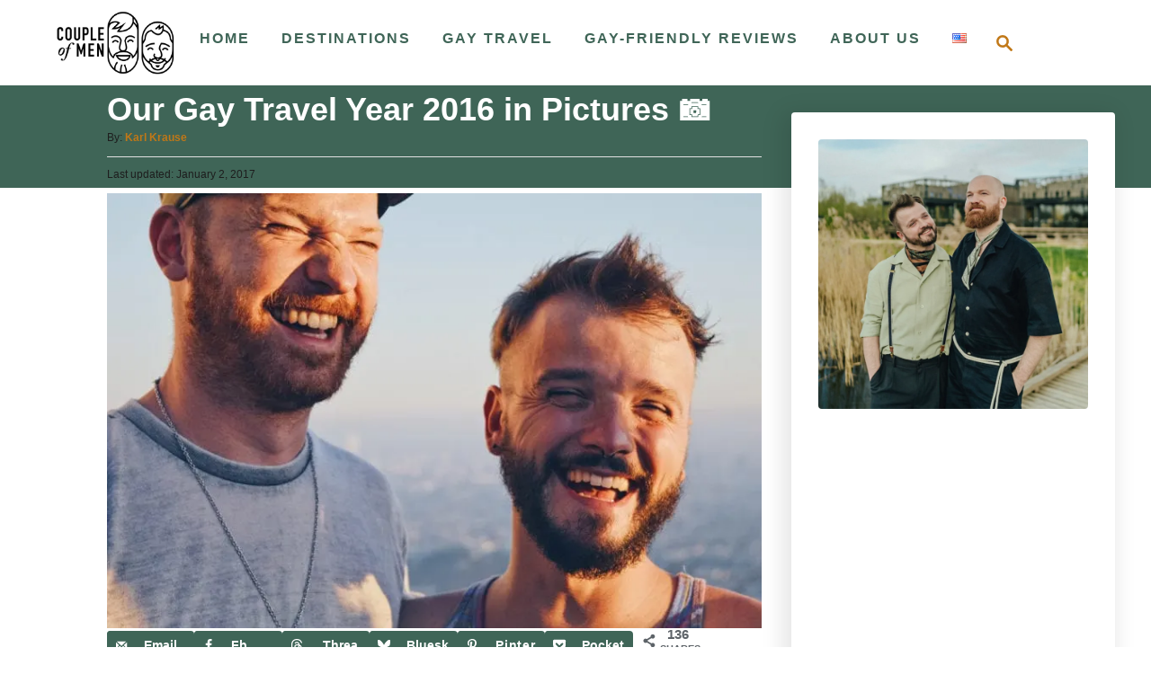

--- FILE ---
content_type: text/html; charset=UTF-8
request_url: https://coupleofmen.com/4766-happy-new-year-couple-of-men-travel-year-2016/
body_size: 44984
content:
<!DOCTYPE html><html lang="en-US">
	<head>
				<meta charset="UTF-8">
		<meta name="viewport" content="width=device-width, initial-scale=1.0">
		<meta http-equiv="X-UA-Compatible" content="ie=edge">
		<meta name='robots' content='index, follow, max-image-preview:large, max-snippet:-1, max-video-preview:-1' />

	<!-- This site is optimized with the Yoast SEO Premium plugin v26.8 (Yoast SEO v26.8) - https://yoast.com/product/yoast-seo-premium-wordpress/ -->
	<title>Couple of Men Travel Year 2016 in Pictures | CoupleofMen.com</title>
	<meta name="description" content="Couple of Men Travel Year 2016 - Happy New Year’s celebrations everyone and may 2017 be a good year for you and your beloved ones! Thank you for your love!" />
	<link rel="canonical" href="https://coupleofmen.com/4766-happy-new-year-couple-of-men-travel-year-2016/" />
	<meta property="og:locale" content="en_US" />
	<meta property="og:type" content="article" />
	<meta property="og:title" content="Our Gay Travel Year 2016 in Pictures 📷" />
	<meta property="og:description" content="Couple of Men Travel Year 2016 - Happy New Year’s celebrations everyone and may 2017 be a good year for you and your beloved ones! Thank you for your love!" />
	<meta property="og:url" content="https://coupleofmen.com/4766-happy-new-year-couple-of-men-travel-year-2016/" />
	<meta property="og:site_name" content="Gay Travel Blog - Couple of Men" />
	<meta property="article:publisher" content="https://www.facebook.com/coupleofmen/" />
	<meta property="article:author" content="https://www.facebook.com/marcus.horst.karl.krause" />
	<meta property="article:published_time" content="2016-12-31T15:12:13+00:00" />
	<meta property="article:modified_time" content="2017-01-02T10:30:35+00:00" />
	<meta property="og:image" content="https://coupleofmen.com/wp-content/uploads/2016/12/happy-new-year-throughback-2016-couple-of-men-travel-year-2016.jpg" />
	<meta property="og:image:width" content="2000" />
	<meta property="og:image:height" content="1330" />
	<meta property="og:image:type" content="image/jpeg" />
	<meta name="author" content="Karl Krause" />
	<meta name="twitter:card" content="summary_large_image" />
	<meta name="twitter:creator" content="@https://twitter.com/coupleofmen" />
	<meta name="twitter:site" content="@coupleofmen" />
	<meta name="twitter:label1" content="Written by" />
	<meta name="twitter:data1" content="Karl Krause" />
	<meta name="twitter:label2" content="Est. reading time" />
	<meta name="twitter:data2" content="17 minutes" />
	<script type="application/ld+json" class="yoast-schema-graph">{"@context":"https://schema.org","@graph":[{"@type":"Article","@id":"https://coupleofmen.com/4766-happy-new-year-couple-of-men-travel-year-2016/#article","isPartOf":{"@id":"https://coupleofmen.com/4766-happy-new-year-couple-of-men-travel-year-2016/"},"author":{"name":"Karl Krause","@id":"https://coupleofmen.com/#/schema/person/1e8405fc66b9c2767877812d43b183b7"},"headline":"Our Gay Travel Year 2016 in Pictures 📷","datePublished":"2016-12-31T15:12:13+00:00","dateModified":"2017-01-02T10:30:35+00:00","mainEntityOfPage":{"@id":"https://coupleofmen.com/4766-happy-new-year-couple-of-men-travel-year-2016/"},"wordCount":3399,"commentCount":0,"publisher":{"@id":"https://coupleofmen.com/#organization"},"image":{"@id":"https://coupleofmen.com/4766-happy-new-year-couple-of-men-travel-year-2016/#primaryimage"},"thumbnailUrl":"https://coupleofmen.com/wp-content/uploads/2016/12/happy-new-year-throughback-2016-couple-of-men-travel-year-2016.jpg","keywords":["Couple of Men","Gay Couple","Gay Travel News","Throwback","Travel Year"],"articleSection":["Archive","Gay Couple Stories","Gay Travel News","Gay-Friendly Travels"],"inLanguage":"en-US","potentialAction":[{"@type":"CommentAction","name":"Comment","target":["https://coupleofmen.com/4766-happy-new-year-couple-of-men-travel-year-2016/#respond"]}]},{"@type":"WebPage","@id":"https://coupleofmen.com/4766-happy-new-year-couple-of-men-travel-year-2016/","url":"https://coupleofmen.com/4766-happy-new-year-couple-of-men-travel-year-2016/","name":"Couple of Men Travel Year 2016 in Pictures | CoupleofMen.com","isPartOf":{"@id":"https://coupleofmen.com/#website"},"primaryImageOfPage":{"@id":"https://coupleofmen.com/4766-happy-new-year-couple-of-men-travel-year-2016/#primaryimage"},"image":{"@id":"https://coupleofmen.com/4766-happy-new-year-couple-of-men-travel-year-2016/#primaryimage"},"thumbnailUrl":"https://coupleofmen.com/wp-content/uploads/2016/12/happy-new-year-throughback-2016-couple-of-men-travel-year-2016.jpg","datePublished":"2016-12-31T15:12:13+00:00","dateModified":"2017-01-02T10:30:35+00:00","description":"Couple of Men Travel Year 2016 - Happy New Year’s celebrations everyone and may 2017 be a good year for you and your beloved ones! Thank you for your love!","breadcrumb":{"@id":"https://coupleofmen.com/4766-happy-new-year-couple-of-men-travel-year-2016/#breadcrumb"},"inLanguage":"en-US","potentialAction":[{"@type":"ReadAction","target":["https://coupleofmen.com/4766-happy-new-year-couple-of-men-travel-year-2016/"]}]},{"@type":"ImageObject","inLanguage":"en-US","@id":"https://coupleofmen.com/4766-happy-new-year-couple-of-men-travel-year-2016/#primaryimage","url":"https://coupleofmen.com/wp-content/uploads/2016/12/happy-new-year-throughback-2016-couple-of-men-travel-year-2016.jpg","contentUrl":"https://coupleofmen.com/wp-content/uploads/2016/12/happy-new-year-throughback-2016-couple-of-men-travel-year-2016.jpg","width":2000,"height":1330,"caption":"Couple of Men Travel Year 2016 © CoupleofMen.com"},{"@type":"BreadcrumbList","@id":"https://coupleofmen.com/4766-happy-new-year-couple-of-men-travel-year-2016/#breadcrumb","itemListElement":[{"@type":"ListItem","position":1,"name":"Home","item":"https://coupleofmen.com/"},{"@type":"ListItem","position":2,"name":"Archive","item":"https://coupleofmen.com/themes/all-blog-posts/"},{"@type":"ListItem","position":3,"name":"Our Gay Travel Year 2016 in Pictures 📷"}]},{"@type":"WebSite","@id":"https://coupleofmen.com/#website","url":"https://coupleofmen.com/","name":"Gay Travel Blog - Couple of Men","description":"Gay Couple Karl and Daan traveling the world to LGBTQ+ and gay-friendly places","publisher":{"@id":"https://coupleofmen.com/#organization"},"alternateName":"Gay Couple Travel Blog","potentialAction":[{"@type":"SearchAction","target":{"@type":"EntryPoint","urlTemplate":"https://coupleofmen.com/?s={search_term_string}"},"query-input":{"@type":"PropertyValueSpecification","valueRequired":true,"valueName":"search_term_string"}}],"inLanguage":"en-US"},{"@type":"Organization","@id":"https://coupleofmen.com/#organization","name":"Couple of Men","url":"https://coupleofmen.com/","logo":{"@type":"ImageObject","inLanguage":"en-US","@id":"https://coupleofmen.com/#/schema/logo/image/","url":"https://coupleofmen.com/wp-content/uploads/2017/04/CoupleofMen-logo-black.png","contentUrl":"https://coupleofmen.com/wp-content/uploads/2017/04/CoupleofMen-logo-black.png","width":800,"height":437,"caption":"Couple of Men"},"image":{"@id":"https://coupleofmen.com/#/schema/logo/image/"},"sameAs":["https://www.facebook.com/coupleofmen/","https://x.com/coupleofmen","https://www.instagram.com/coupleofmen/","https://www.linkedin.com/company/coupleofmen","https://pinterest.com/coupleofmen/","https://www.youtube.com/coupleofmen","https://www.threads.net/@coupleofmen"]},{"@type":"Person","@id":"https://coupleofmen.com/#/schema/person/1e8405fc66b9c2767877812d43b183b7","name":"Karl Krause","image":{"@type":"ImageObject","inLanguage":"en-US","@id":"https://coupleofmen.com/#/schema/person/image/","url":"https://secure.gravatar.com/avatar/159b9a3471f2e3b6efe7de316a5b43476b429ce1545ff46d92685e87191d6699?s=96&d=retro&r=g","contentUrl":"https://secure.gravatar.com/avatar/159b9a3471f2e3b6efe7de316a5b43476b429ce1545ff46d92685e87191d6699?s=96&d=retro&r=g","caption":"Karl Krause"},"description":"Karl | German | he/him Originally from Eastern Germany, Karl is a published writer and long-time LGBTQ+ activist with a background in journalism, art history, and queer youth education. His passion for visibility, storytelling, and cultural analysis shapes the voice of Couple of Men. He’s the driving force behind much of the blog’s editorial structure and written content.","sameAs":["https://coupleofmen.com/karl-krause-gay-travel-blogger-lgbtq-storyteller-queer-activist/","https://www.facebook.com/marcus.horst.karl.krause","https://www.instagram.com/karlisworld/","https://nl.linkedin.com/in/karl-krause","https://pinterest.com/coupleofmen/","https://x.com/https://twitter.com/coupleofmen","https://www.youtube.com/coupleofmen","KarlKrause"],"honorificPrefix":"Mr","birthDate":"1984-03-09","gender":"male","award":["Lonely Planet Best in Travel 2021 LGBTIQ+ Storyteller Award"],"knowsAbout":["Writing","Copyediting","Videoediting"],"knowsLanguage":["German","English","Dutch"],"jobTitle":"Co-Founder, Editor in Chief","url":"https://coupleofmen.com/author/karlkrause/"}]}</script>
	<!-- / Yoast SEO Premium plugin. -->


<link rel='dns-prefetch' href='//scripts.mediavine.com' />
<link rel='dns-prefetch' href='//www.googletagmanager.com' />
<link rel='dns-prefetch' href='//stats.wp.com' />
<link rel='dns-prefetch' href='//v0.wordpress.com' />
<link rel='dns-prefetch' href='//widgets.wp.com' />
<style type="text/css" id="mv-trellis-custom-css">:root{--mv-trellis-color-link:var(--mv-trellis-color-primary);--mv-trellis-color-link-hover:var(--mv-trellis-color-secondary);--mv-trellis-font-body:Calibri,Candara,Segoe,"Segoe UI",Optima,Arial,sans-serif;--mv-trellis-font-heading:Tahoma,Verdana,Segoe,sans-serif;--mv-trellis-font-size-ex-sm:0.750375rem;--mv-trellis-font-size-sm:0.984375rem;--mv-trellis-font-size:1.125rem;--mv-trellis-font-size-lg:1.265625rem;--mv-trellis-color-primary:#C17817;--mv-trellis-color-secondary:#FFBF00;--mv-trellis-max-logo-size:75px;--mv-trellis-gutter-small:6px;--mv-trellis-gutter:12px;--mv-trellis-gutter-double:24px;--mv-trellis-gutter-large:24px;--mv-trellis-wisteria-desktop-logo-width:191.299771167px;--mv-trellis-color-background-accent:#FFFFFF;--mv-trellis-h1-font-color:#FFFFFF;--mv-trellis-h1-font-size:2.25rem;}</style><style id='wp-img-auto-sizes-contain-inline-css' type='text/css'>
img:is([sizes=auto i],[sizes^="auto," i]){contain-intrinsic-size:3000px 1500px}
/*# sourceURL=wp-img-auto-sizes-contain-inline-css */
</style>
<link rel='stylesheet' id='dashicons-css' href='https://coupleofmen.com/wp-includes/css/dashicons.min.css?ver=6.9' type='text/css' media='all' />
<link rel='stylesheet' id='post-views-counter-frontend-css' href='https://coupleofmen.com/wp-content/plugins/post-views-counter/css/frontend.css?ver=1.7.3' type='text/css' media='all' />
<style id='wp-block-library-inline-css' type='text/css'>
:root{--wp-block-synced-color:#7a00df;--wp-block-synced-color--rgb:122,0,223;--wp-bound-block-color:var(--wp-block-synced-color);--wp-editor-canvas-background:#ddd;--wp-admin-theme-color:#007cba;--wp-admin-theme-color--rgb:0,124,186;--wp-admin-theme-color-darker-10:#006ba1;--wp-admin-theme-color-darker-10--rgb:0,107,160.5;--wp-admin-theme-color-darker-20:#005a87;--wp-admin-theme-color-darker-20--rgb:0,90,135;--wp-admin-border-width-focus:2px}@media (min-resolution:192dpi){:root{--wp-admin-border-width-focus:1.5px}}.wp-element-button{cursor:pointer}:root .has-very-light-gray-background-color{background-color:#eee}:root .has-very-dark-gray-background-color{background-color:#313131}:root .has-very-light-gray-color{color:#eee}:root .has-very-dark-gray-color{color:#313131}:root .has-vivid-green-cyan-to-vivid-cyan-blue-gradient-background{background:linear-gradient(135deg,#00d084,#0693e3)}:root .has-purple-crush-gradient-background{background:linear-gradient(135deg,#34e2e4,#4721fb 50%,#ab1dfe)}:root .has-hazy-dawn-gradient-background{background:linear-gradient(135deg,#faaca8,#dad0ec)}:root .has-subdued-olive-gradient-background{background:linear-gradient(135deg,#fafae1,#67a671)}:root .has-atomic-cream-gradient-background{background:linear-gradient(135deg,#fdd79a,#004a59)}:root .has-nightshade-gradient-background{background:linear-gradient(135deg,#330968,#31cdcf)}:root .has-midnight-gradient-background{background:linear-gradient(135deg,#020381,#2874fc)}:root{--wp--preset--font-size--normal:16px;--wp--preset--font-size--huge:42px}.has-regular-font-size{font-size:1em}.has-larger-font-size{font-size:2.625em}.has-normal-font-size{font-size:var(--wp--preset--font-size--normal)}.has-huge-font-size{font-size:var(--wp--preset--font-size--huge)}.has-text-align-center{text-align:center}.has-text-align-left{text-align:left}.has-text-align-right{text-align:right}.has-fit-text{white-space:nowrap!important}#end-resizable-editor-section{display:none}.aligncenter{clear:both}.items-justified-left{justify-content:flex-start}.items-justified-center{justify-content:center}.items-justified-right{justify-content:flex-end}.items-justified-space-between{justify-content:space-between}.screen-reader-text{border:0;clip-path:inset(50%);height:1px;margin:-1px;overflow:hidden;padding:0;position:absolute;width:1px;word-wrap:normal!important}.screen-reader-text:focus{background-color:#ddd;clip-path:none;color:#444;display:block;font-size:1em;height:auto;left:5px;line-height:normal;padding:15px 23px 14px;text-decoration:none;top:5px;width:auto;z-index:100000}html :where(.has-border-color){border-style:solid}html :where([style*=border-top-color]){border-top-style:solid}html :where([style*=border-right-color]){border-right-style:solid}html :where([style*=border-bottom-color]){border-bottom-style:solid}html :where([style*=border-left-color]){border-left-style:solid}html :where([style*=border-width]){border-style:solid}html :where([style*=border-top-width]){border-top-style:solid}html :where([style*=border-right-width]){border-right-style:solid}html :where([style*=border-bottom-width]){border-bottom-style:solid}html :where([style*=border-left-width]){border-left-style:solid}html :where(img[class*=wp-image-]){height:auto;max-width:100%}:where(figure){margin:0 0 1em}html :where(.is-position-sticky){--wp-admin--admin-bar--position-offset:var(--wp-admin--admin-bar--height,0px)}@media screen and (max-width:600px){html :where(.is-position-sticky){--wp-admin--admin-bar--position-offset:0px}}

/*# sourceURL=wp-block-library-inline-css */
</style><style id='wp-block-heading-inline-css' type='text/css'>
h1:where(.wp-block-heading).has-background,h2:where(.wp-block-heading).has-background,h3:where(.wp-block-heading).has-background,h4:where(.wp-block-heading).has-background,h5:where(.wp-block-heading).has-background,h6:where(.wp-block-heading).has-background{padding:1.25em 2.375em}h1.has-text-align-left[style*=writing-mode]:where([style*=vertical-lr]),h1.has-text-align-right[style*=writing-mode]:where([style*=vertical-rl]),h2.has-text-align-left[style*=writing-mode]:where([style*=vertical-lr]),h2.has-text-align-right[style*=writing-mode]:where([style*=vertical-rl]),h3.has-text-align-left[style*=writing-mode]:where([style*=vertical-lr]),h3.has-text-align-right[style*=writing-mode]:where([style*=vertical-rl]),h4.has-text-align-left[style*=writing-mode]:where([style*=vertical-lr]),h4.has-text-align-right[style*=writing-mode]:where([style*=vertical-rl]),h5.has-text-align-left[style*=writing-mode]:where([style*=vertical-lr]),h5.has-text-align-right[style*=writing-mode]:where([style*=vertical-rl]),h6.has-text-align-left[style*=writing-mode]:where([style*=vertical-lr]),h6.has-text-align-right[style*=writing-mode]:where([style*=vertical-rl]){rotate:180deg}
/*# sourceURL=https://coupleofmen.com/wp-includes/blocks/heading/style.min.css */
</style>
<style id='wp-block-image-inline-css' type='text/css'>
.wp-block-image>a,.wp-block-image>figure>a{display:inline-block}.wp-block-image img{box-sizing:border-box;height:auto;max-width:100%;vertical-align:bottom}@media not (prefers-reduced-motion){.wp-block-image img.hide{visibility:hidden}.wp-block-image img.show{animation:show-content-image .4s}}.wp-block-image[style*=border-radius] img,.wp-block-image[style*=border-radius]>a{border-radius:inherit}.wp-block-image.has-custom-border img{box-sizing:border-box}.wp-block-image.aligncenter{text-align:center}.wp-block-image.alignfull>a,.wp-block-image.alignwide>a{width:100%}.wp-block-image.alignfull img,.wp-block-image.alignwide img{height:auto;width:100%}.wp-block-image .aligncenter,.wp-block-image .alignleft,.wp-block-image .alignright,.wp-block-image.aligncenter,.wp-block-image.alignleft,.wp-block-image.alignright{display:table}.wp-block-image .aligncenter>figcaption,.wp-block-image .alignleft>figcaption,.wp-block-image .alignright>figcaption,.wp-block-image.aligncenter>figcaption,.wp-block-image.alignleft>figcaption,.wp-block-image.alignright>figcaption{caption-side:bottom;display:table-caption}.wp-block-image .alignleft{float:left;margin:.5em 1em .5em 0}.wp-block-image .alignright{float:right;margin:.5em 0 .5em 1em}.wp-block-image .aligncenter{margin-left:auto;margin-right:auto}.wp-block-image :where(figcaption){margin-bottom:1em;margin-top:.5em}.wp-block-image.is-style-circle-mask img{border-radius:9999px}@supports ((-webkit-mask-image:none) or (mask-image:none)) or (-webkit-mask-image:none){.wp-block-image.is-style-circle-mask img{border-radius:0;-webkit-mask-image:url('data:image/svg+xml;utf8,<svg viewBox="0 0 100 100" xmlns="http://www.w3.org/2000/svg"><circle cx="50" cy="50" r="50"/></svg>');mask-image:url('data:image/svg+xml;utf8,<svg viewBox="0 0 100 100" xmlns="http://www.w3.org/2000/svg"><circle cx="50" cy="50" r="50"/></svg>');mask-mode:alpha;-webkit-mask-position:center;mask-position:center;-webkit-mask-repeat:no-repeat;mask-repeat:no-repeat;-webkit-mask-size:contain;mask-size:contain}}:root :where(.wp-block-image.is-style-rounded img,.wp-block-image .is-style-rounded img){border-radius:9999px}.wp-block-image figure{margin:0}.wp-lightbox-container{display:flex;flex-direction:column;position:relative}.wp-lightbox-container img{cursor:zoom-in}.wp-lightbox-container img:hover+button{opacity:1}.wp-lightbox-container button{align-items:center;backdrop-filter:blur(16px) saturate(180%);background-color:#5a5a5a40;border:none;border-radius:4px;cursor:zoom-in;display:flex;height:20px;justify-content:center;opacity:0;padding:0;position:absolute;right:16px;text-align:center;top:16px;width:20px;z-index:100}@media not (prefers-reduced-motion){.wp-lightbox-container button{transition:opacity .2s ease}}.wp-lightbox-container button:focus-visible{outline:3px auto #5a5a5a40;outline:3px auto -webkit-focus-ring-color;outline-offset:3px}.wp-lightbox-container button:hover{cursor:pointer;opacity:1}.wp-lightbox-container button:focus{opacity:1}.wp-lightbox-container button:focus,.wp-lightbox-container button:hover,.wp-lightbox-container button:not(:hover):not(:active):not(.has-background){background-color:#5a5a5a40;border:none}.wp-lightbox-overlay{box-sizing:border-box;cursor:zoom-out;height:100vh;left:0;overflow:hidden;position:fixed;top:0;visibility:hidden;width:100%;z-index:100000}.wp-lightbox-overlay .close-button{align-items:center;cursor:pointer;display:flex;justify-content:center;min-height:40px;min-width:40px;padding:0;position:absolute;right:calc(env(safe-area-inset-right) + 16px);top:calc(env(safe-area-inset-top) + 16px);z-index:5000000}.wp-lightbox-overlay .close-button:focus,.wp-lightbox-overlay .close-button:hover,.wp-lightbox-overlay .close-button:not(:hover):not(:active):not(.has-background){background:none;border:none}.wp-lightbox-overlay .lightbox-image-container{height:var(--wp--lightbox-container-height);left:50%;overflow:hidden;position:absolute;top:50%;transform:translate(-50%,-50%);transform-origin:top left;width:var(--wp--lightbox-container-width);z-index:9999999999}.wp-lightbox-overlay .wp-block-image{align-items:center;box-sizing:border-box;display:flex;height:100%;justify-content:center;margin:0;position:relative;transform-origin:0 0;width:100%;z-index:3000000}.wp-lightbox-overlay .wp-block-image img{height:var(--wp--lightbox-image-height);min-height:var(--wp--lightbox-image-height);min-width:var(--wp--lightbox-image-width);width:var(--wp--lightbox-image-width)}.wp-lightbox-overlay .wp-block-image figcaption{display:none}.wp-lightbox-overlay button{background:none;border:none}.wp-lightbox-overlay .scrim{background-color:#fff;height:100%;opacity:.9;position:absolute;width:100%;z-index:2000000}.wp-lightbox-overlay.active{visibility:visible}@media not (prefers-reduced-motion){.wp-lightbox-overlay.active{animation:turn-on-visibility .25s both}.wp-lightbox-overlay.active img{animation:turn-on-visibility .35s both}.wp-lightbox-overlay.show-closing-animation:not(.active){animation:turn-off-visibility .35s both}.wp-lightbox-overlay.show-closing-animation:not(.active) img{animation:turn-off-visibility .25s both}.wp-lightbox-overlay.zoom.active{animation:none;opacity:1;visibility:visible}.wp-lightbox-overlay.zoom.active .lightbox-image-container{animation:lightbox-zoom-in .4s}.wp-lightbox-overlay.zoom.active .lightbox-image-container img{animation:none}.wp-lightbox-overlay.zoom.active .scrim{animation:turn-on-visibility .4s forwards}.wp-lightbox-overlay.zoom.show-closing-animation:not(.active){animation:none}.wp-lightbox-overlay.zoom.show-closing-animation:not(.active) .lightbox-image-container{animation:lightbox-zoom-out .4s}.wp-lightbox-overlay.zoom.show-closing-animation:not(.active) .lightbox-image-container img{animation:none}.wp-lightbox-overlay.zoom.show-closing-animation:not(.active) .scrim{animation:turn-off-visibility .4s forwards}}@keyframes show-content-image{0%{visibility:hidden}99%{visibility:hidden}to{visibility:visible}}@keyframes turn-on-visibility{0%{opacity:0}to{opacity:1}}@keyframes turn-off-visibility{0%{opacity:1;visibility:visible}99%{opacity:0;visibility:visible}to{opacity:0;visibility:hidden}}@keyframes lightbox-zoom-in{0%{transform:translate(calc((-100vw + var(--wp--lightbox-scrollbar-width))/2 + var(--wp--lightbox-initial-left-position)),calc(-50vh + var(--wp--lightbox-initial-top-position))) scale(var(--wp--lightbox-scale))}to{transform:translate(-50%,-50%) scale(1)}}@keyframes lightbox-zoom-out{0%{transform:translate(-50%,-50%) scale(1);visibility:visible}99%{visibility:visible}to{transform:translate(calc((-100vw + var(--wp--lightbox-scrollbar-width))/2 + var(--wp--lightbox-initial-left-position)),calc(-50vh + var(--wp--lightbox-initial-top-position))) scale(var(--wp--lightbox-scale));visibility:hidden}}
/*# sourceURL=https://coupleofmen.com/wp-includes/blocks/image/style.min.css */
</style>
<style id='wp-block-paragraph-inline-css' type='text/css'>
.is-small-text{font-size:.875em}.is-regular-text{font-size:1em}.is-large-text{font-size:2.25em}.is-larger-text{font-size:3em}.has-drop-cap:not(:focus):first-letter{float:left;font-size:8.4em;font-style:normal;font-weight:100;line-height:.68;margin:.05em .1em 0 0;text-transform:uppercase}body.rtl .has-drop-cap:not(:focus):first-letter{float:none;margin-left:.1em}p.has-drop-cap.has-background{overflow:hidden}:root :where(p.has-background){padding:1.25em 2.375em}:where(p.has-text-color:not(.has-link-color)) a{color:inherit}p.has-text-align-left[style*="writing-mode:vertical-lr"],p.has-text-align-right[style*="writing-mode:vertical-rl"]{rotate:180deg}
/*# sourceURL=https://coupleofmen.com/wp-includes/blocks/paragraph/style.min.css */
</style>
<style id='wp-block-separator-inline-css' type='text/css'>
@charset "UTF-8";.wp-block-separator{border:none;border-top:2px solid}:root :where(.wp-block-separator.is-style-dots){height:auto;line-height:1;text-align:center}:root :where(.wp-block-separator.is-style-dots):before{color:currentColor;content:"···";font-family:serif;font-size:1.5em;letter-spacing:2em;padding-left:2em}.wp-block-separator.is-style-dots{background:none!important;border:none!important}
/*# sourceURL=https://coupleofmen.com/wp-includes/blocks/separator/style.min.css */
</style>
<style id='global-styles-inline-css' type='text/css'>
:root{--wp--preset--aspect-ratio--square: 1;--wp--preset--aspect-ratio--4-3: 4/3;--wp--preset--aspect-ratio--3-4: 3/4;--wp--preset--aspect-ratio--3-2: 3/2;--wp--preset--aspect-ratio--2-3: 2/3;--wp--preset--aspect-ratio--16-9: 16/9;--wp--preset--aspect-ratio--9-16: 9/16;--wp--preset--color--black: #000000;--wp--preset--color--cyan-bluish-gray: #abb8c3;--wp--preset--color--white: #ffffff;--wp--preset--color--pale-pink: #f78da7;--wp--preset--color--vivid-red: #cf2e2e;--wp--preset--color--luminous-vivid-orange: #ff6900;--wp--preset--color--luminous-vivid-amber: #fcb900;--wp--preset--color--light-green-cyan: #7bdcb5;--wp--preset--color--vivid-green-cyan: #00d084;--wp--preset--color--pale-cyan-blue: #8ed1fc;--wp--preset--color--vivid-cyan-blue: #0693e3;--wp--preset--color--vivid-purple: #9b51e0;--wp--preset--gradient--vivid-cyan-blue-to-vivid-purple: linear-gradient(135deg,rgb(6,147,227) 0%,rgb(155,81,224) 100%);--wp--preset--gradient--light-green-cyan-to-vivid-green-cyan: linear-gradient(135deg,rgb(122,220,180) 0%,rgb(0,208,130) 100%);--wp--preset--gradient--luminous-vivid-amber-to-luminous-vivid-orange: linear-gradient(135deg,rgb(252,185,0) 0%,rgb(255,105,0) 100%);--wp--preset--gradient--luminous-vivid-orange-to-vivid-red: linear-gradient(135deg,rgb(255,105,0) 0%,rgb(207,46,46) 100%);--wp--preset--gradient--very-light-gray-to-cyan-bluish-gray: linear-gradient(135deg,rgb(238,238,238) 0%,rgb(169,184,195) 100%);--wp--preset--gradient--cool-to-warm-spectrum: linear-gradient(135deg,rgb(74,234,220) 0%,rgb(151,120,209) 20%,rgb(207,42,186) 40%,rgb(238,44,130) 60%,rgb(251,105,98) 80%,rgb(254,248,76) 100%);--wp--preset--gradient--blush-light-purple: linear-gradient(135deg,rgb(255,206,236) 0%,rgb(152,150,240) 100%);--wp--preset--gradient--blush-bordeaux: linear-gradient(135deg,rgb(254,205,165) 0%,rgb(254,45,45) 50%,rgb(107,0,62) 100%);--wp--preset--gradient--luminous-dusk: linear-gradient(135deg,rgb(255,203,112) 0%,rgb(199,81,192) 50%,rgb(65,88,208) 100%);--wp--preset--gradient--pale-ocean: linear-gradient(135deg,rgb(255,245,203) 0%,rgb(182,227,212) 50%,rgb(51,167,181) 100%);--wp--preset--gradient--electric-grass: linear-gradient(135deg,rgb(202,248,128) 0%,rgb(113,206,126) 100%);--wp--preset--gradient--midnight: linear-gradient(135deg,rgb(2,3,129) 0%,rgb(40,116,252) 100%);--wp--preset--font-size--small: 13px;--wp--preset--font-size--medium: 20px;--wp--preset--font-size--large: 36px;--wp--preset--font-size--x-large: 42px;--wp--preset--spacing--20: 0.44rem;--wp--preset--spacing--30: 0.67rem;--wp--preset--spacing--40: 1rem;--wp--preset--spacing--50: 1.5rem;--wp--preset--spacing--60: 2.25rem;--wp--preset--spacing--70: 3.38rem;--wp--preset--spacing--80: 5.06rem;--wp--preset--shadow--natural: 6px 6px 9px rgba(0, 0, 0, 0.2);--wp--preset--shadow--deep: 12px 12px 50px rgba(0, 0, 0, 0.4);--wp--preset--shadow--sharp: 6px 6px 0px rgba(0, 0, 0, 0.2);--wp--preset--shadow--outlined: 6px 6px 0px -3px rgb(255, 255, 255), 6px 6px rgb(0, 0, 0);--wp--preset--shadow--crisp: 6px 6px 0px rgb(0, 0, 0);}:where(.is-layout-flex){gap: 0.5em;}:where(.is-layout-grid){gap: 0.5em;}body .is-layout-flex{display: flex;}.is-layout-flex{flex-wrap: wrap;align-items: center;}.is-layout-flex > :is(*, div){margin: 0;}body .is-layout-grid{display: grid;}.is-layout-grid > :is(*, div){margin: 0;}:where(.wp-block-columns.is-layout-flex){gap: 2em;}:where(.wp-block-columns.is-layout-grid){gap: 2em;}:where(.wp-block-post-template.is-layout-flex){gap: 1.25em;}:where(.wp-block-post-template.is-layout-grid){gap: 1.25em;}.has-black-color{color: var(--wp--preset--color--black) !important;}.has-cyan-bluish-gray-color{color: var(--wp--preset--color--cyan-bluish-gray) !important;}.has-white-color{color: var(--wp--preset--color--white) !important;}.has-pale-pink-color{color: var(--wp--preset--color--pale-pink) !important;}.has-vivid-red-color{color: var(--wp--preset--color--vivid-red) !important;}.has-luminous-vivid-orange-color{color: var(--wp--preset--color--luminous-vivid-orange) !important;}.has-luminous-vivid-amber-color{color: var(--wp--preset--color--luminous-vivid-amber) !important;}.has-light-green-cyan-color{color: var(--wp--preset--color--light-green-cyan) !important;}.has-vivid-green-cyan-color{color: var(--wp--preset--color--vivid-green-cyan) !important;}.has-pale-cyan-blue-color{color: var(--wp--preset--color--pale-cyan-blue) !important;}.has-vivid-cyan-blue-color{color: var(--wp--preset--color--vivid-cyan-blue) !important;}.has-vivid-purple-color{color: var(--wp--preset--color--vivid-purple) !important;}.has-black-background-color{background-color: var(--wp--preset--color--black) !important;}.has-cyan-bluish-gray-background-color{background-color: var(--wp--preset--color--cyan-bluish-gray) !important;}.has-white-background-color{background-color: var(--wp--preset--color--white) !important;}.has-pale-pink-background-color{background-color: var(--wp--preset--color--pale-pink) !important;}.has-vivid-red-background-color{background-color: var(--wp--preset--color--vivid-red) !important;}.has-luminous-vivid-orange-background-color{background-color: var(--wp--preset--color--luminous-vivid-orange) !important;}.has-luminous-vivid-amber-background-color{background-color: var(--wp--preset--color--luminous-vivid-amber) !important;}.has-light-green-cyan-background-color{background-color: var(--wp--preset--color--light-green-cyan) !important;}.has-vivid-green-cyan-background-color{background-color: var(--wp--preset--color--vivid-green-cyan) !important;}.has-pale-cyan-blue-background-color{background-color: var(--wp--preset--color--pale-cyan-blue) !important;}.has-vivid-cyan-blue-background-color{background-color: var(--wp--preset--color--vivid-cyan-blue) !important;}.has-vivid-purple-background-color{background-color: var(--wp--preset--color--vivid-purple) !important;}.has-black-border-color{border-color: var(--wp--preset--color--black) !important;}.has-cyan-bluish-gray-border-color{border-color: var(--wp--preset--color--cyan-bluish-gray) !important;}.has-white-border-color{border-color: var(--wp--preset--color--white) !important;}.has-pale-pink-border-color{border-color: var(--wp--preset--color--pale-pink) !important;}.has-vivid-red-border-color{border-color: var(--wp--preset--color--vivid-red) !important;}.has-luminous-vivid-orange-border-color{border-color: var(--wp--preset--color--luminous-vivid-orange) !important;}.has-luminous-vivid-amber-border-color{border-color: var(--wp--preset--color--luminous-vivid-amber) !important;}.has-light-green-cyan-border-color{border-color: var(--wp--preset--color--light-green-cyan) !important;}.has-vivid-green-cyan-border-color{border-color: var(--wp--preset--color--vivid-green-cyan) !important;}.has-pale-cyan-blue-border-color{border-color: var(--wp--preset--color--pale-cyan-blue) !important;}.has-vivid-cyan-blue-border-color{border-color: var(--wp--preset--color--vivid-cyan-blue) !important;}.has-vivid-purple-border-color{border-color: var(--wp--preset--color--vivid-purple) !important;}.has-vivid-cyan-blue-to-vivid-purple-gradient-background{background: var(--wp--preset--gradient--vivid-cyan-blue-to-vivid-purple) !important;}.has-light-green-cyan-to-vivid-green-cyan-gradient-background{background: var(--wp--preset--gradient--light-green-cyan-to-vivid-green-cyan) !important;}.has-luminous-vivid-amber-to-luminous-vivid-orange-gradient-background{background: var(--wp--preset--gradient--luminous-vivid-amber-to-luminous-vivid-orange) !important;}.has-luminous-vivid-orange-to-vivid-red-gradient-background{background: var(--wp--preset--gradient--luminous-vivid-orange-to-vivid-red) !important;}.has-very-light-gray-to-cyan-bluish-gray-gradient-background{background: var(--wp--preset--gradient--very-light-gray-to-cyan-bluish-gray) !important;}.has-cool-to-warm-spectrum-gradient-background{background: var(--wp--preset--gradient--cool-to-warm-spectrum) !important;}.has-blush-light-purple-gradient-background{background: var(--wp--preset--gradient--blush-light-purple) !important;}.has-blush-bordeaux-gradient-background{background: var(--wp--preset--gradient--blush-bordeaux) !important;}.has-luminous-dusk-gradient-background{background: var(--wp--preset--gradient--luminous-dusk) !important;}.has-pale-ocean-gradient-background{background: var(--wp--preset--gradient--pale-ocean) !important;}.has-electric-grass-gradient-background{background: var(--wp--preset--gradient--electric-grass) !important;}.has-midnight-gradient-background{background: var(--wp--preset--gradient--midnight) !important;}.has-small-font-size{font-size: var(--wp--preset--font-size--small) !important;}.has-medium-font-size{font-size: var(--wp--preset--font-size--medium) !important;}.has-large-font-size{font-size: var(--wp--preset--font-size--large) !important;}.has-x-large-font-size{font-size: var(--wp--preset--font-size--x-large) !important;}
/*# sourceURL=global-styles-inline-css */
</style>

<style id='classic-theme-styles-inline-css' type='text/css'>
/*! This file is auto-generated */
.wp-block-button__link{color:#fff;background-color:#32373c;border-radius:9999px;box-shadow:none;text-decoration:none;padding:calc(.667em + 2px) calc(1.333em + 2px);font-size:1.125em}.wp-block-file__button{background:#32373c;color:#fff;text-decoration:none}
/*# sourceURL=/wp-includes/css/classic-themes.min.css */
</style>
<link rel='stylesheet' id='admin-bar-css' href='https://coupleofmen.com/wp-includes/css/admin-bar.min.css?ver=6.9' type='text/css' media='all' />
<style id='admin-bar-inline-css' type='text/css'>

    /* Hide CanvasJS credits for P404 charts specifically */
    #p404RedirectChart .canvasjs-chart-credit {
        display: none !important;
    }
    
    #p404RedirectChart canvas {
        border-radius: 6px;
    }

    .p404-redirect-adminbar-weekly-title {
        font-weight: bold;
        font-size: 14px;
        color: #fff;
        margin-bottom: 6px;
    }

    #wpadminbar #wp-admin-bar-p404_free_top_button .ab-icon:before {
        content: "\f103";
        color: #dc3545;
        top: 3px;
    }
    
    #wp-admin-bar-p404_free_top_button .ab-item {
        min-width: 80px !important;
        padding: 0px !important;
    }
    
    /* Ensure proper positioning and z-index for P404 dropdown */
    .p404-redirect-adminbar-dropdown-wrap { 
        min-width: 0; 
        padding: 0;
        position: static !important;
    }
    
    #wpadminbar #wp-admin-bar-p404_free_top_button_dropdown {
        position: static !important;
    }
    
    #wpadminbar #wp-admin-bar-p404_free_top_button_dropdown .ab-item {
        padding: 0 !important;
        margin: 0 !important;
    }
    
    .p404-redirect-dropdown-container {
        min-width: 340px;
        padding: 18px 18px 12px 18px;
        background: #23282d !important;
        color: #fff;
        border-radius: 12px;
        box-shadow: 0 8px 32px rgba(0,0,0,0.25);
        margin-top: 10px;
        position: relative !important;
        z-index: 999999 !important;
        display: block !important;
        border: 1px solid #444;
    }
    
    /* Ensure P404 dropdown appears on hover */
    #wpadminbar #wp-admin-bar-p404_free_top_button .p404-redirect-dropdown-container { 
        display: none !important;
    }
    
    #wpadminbar #wp-admin-bar-p404_free_top_button:hover .p404-redirect-dropdown-container { 
        display: block !important;
    }
    
    #wpadminbar #wp-admin-bar-p404_free_top_button:hover #wp-admin-bar-p404_free_top_button_dropdown .p404-redirect-dropdown-container {
        display: block !important;
    }
    
    .p404-redirect-card {
        background: #2c3338;
        border-radius: 8px;
        padding: 18px 18px 12px 18px;
        box-shadow: 0 2px 8px rgba(0,0,0,0.07);
        display: flex;
        flex-direction: column;
        align-items: flex-start;
        border: 1px solid #444;
    }
    
    .p404-redirect-btn {
        display: inline-block;
        background: #dc3545;
        color: #fff !important;
        font-weight: bold;
        padding: 5px 22px;
        border-radius: 8px;
        text-decoration: none;
        font-size: 17px;
        transition: background 0.2s, box-shadow 0.2s;
        margin-top: 8px;
        box-shadow: 0 2px 8px rgba(220,53,69,0.15);
        text-align: center;
        line-height: 1.6;
    }
    
    .p404-redirect-btn:hover {
        background: #c82333;
        color: #fff !important;
        box-shadow: 0 4px 16px rgba(220,53,69,0.25);
    }
    
    /* Prevent conflicts with other admin bar dropdowns */
    #wpadminbar .ab-top-menu > li:hover > .ab-item,
    #wpadminbar .ab-top-menu > li.hover > .ab-item {
        z-index: auto;
    }
    
    #wpadminbar #wp-admin-bar-p404_free_top_button:hover > .ab-item {
        z-index: 999998 !important;
    }
    

			.admin-bar {
				position: inherit !important;
				top: auto !important;
			}
			.admin-bar .goog-te-banner-frame {
				top: 32px !important
			}
			@media screen and (max-width: 782px) {
				.admin-bar .goog-te-banner-frame {
					top: 46px !important;
				}
			}
			@media screen and (max-width: 480px) {
				.admin-bar .goog-te-banner-frame {
					position: absolute;
				}
			}
		
/*# sourceURL=admin-bar-inline-css */
</style>
<link rel='stylesheet' id='dpsp-frontend-style-pro-css' href='https://coupleofmen.com/wp-content/plugins/social-pug/assets/dist/style-frontend-pro.css?ver=2.28.0' type='text/css' media='all' />
<style id='dpsp-frontend-style-pro-inline-css' type='text/css'>

				@media screen and ( max-width : 720px ) {
					.dpsp-content-wrapper.dpsp-hide-on-mobile,
					.dpsp-share-text.dpsp-hide-on-mobile {
						display: none;
					}
					.dpsp-has-spacing .dpsp-networks-btns-wrapper li {
						margin:0 2% 10px 0;
					}
					.dpsp-network-btn.dpsp-has-label:not(.dpsp-has-count) {
						max-height: 40px;
						padding: 0;
						justify-content: center;
					}
					.dpsp-content-wrapper.dpsp-size-small .dpsp-network-btn.dpsp-has-label:not(.dpsp-has-count){
						max-height: 32px;
					}
					.dpsp-content-wrapper.dpsp-size-large .dpsp-network-btn.dpsp-has-label:not(.dpsp-has-count){
						max-height: 46px;
					}
				}
			@media screen and ( min-width : 720px ) { .dpsp-content-wrapper .dpsp-network-list-item.dpsp-network-list-item-whatsapp { display: none } }
								.dpsp-button-style-1 .dpsp-networks-btns-content.dpsp-networks-btns-wrapper .dpsp-network-btn .dpsp-network-icon,
								.dpsp-button-style-1 .dpsp-networks-btns-content.dpsp-networks-btns-wrapper .dpsp-network-btn {
									--customNetworkColor: #3f6557;
									--customNetworkHoverColor: #ffbf00;
									background: #3f6557;
									border-color: #3f6557;
								}
							
								.dpsp-button-style-1 .dpsp-networks-btns-content.dpsp-networks-btns-wrapper .dpsp-network-btn:hover .dpsp-network-icon,
								.dpsp-button-style-1 .dpsp-networks-btns-content.dpsp-networks-btns-wrapper .dpsp-network-btn:focus .dpsp-network-icon,
								.dpsp-button-style-1 .dpsp-networks-btns-content.dpsp-networks-btns-wrapper .dpsp-network-btn:hover,
								.dpsp-button-style-1 .dpsp-networks-btns-content.dpsp-networks-btns-wrapper .dpsp-network-btn:focus {
									border-color: #ffbf00 !important;
									background: #ffbf00 !important;
								}
							.dpsp-networks-btns-wrapper.dpsp-networks-btns-content .dpsp-network-btn {--networkHover: rgba(255, 191, 0, 0.4); --networkAccent: rgba(255, 191, 0, 1);}
			@media screen and ( max-width : 720px ) {
				aside#dpsp-floating-sidebar.dpsp-hide-on-mobile.opened {
					display: none;
				}
			}
			@media screen and ( min-width : 720px ) { #dpsp-floating-sidebar .dpsp-network-list-item.dpsp-network-list-item-whatsapp { display: none } }
			@media screen and ( max-width : 720px ) {
				aside#dpsp-floating-sidebar.dpsp-hide-on-mobile.opened {
					display: none;
				}
			}
			@media screen and ( min-width : 720px ) { #dpsp-floating-sidebar .dpsp-network-list-item.dpsp-network-list-item-whatsapp { display: none } }
							.dpsp-button-style-8 .dpsp-networks-btns-follow-widget.dpsp-networks-btns-wrapper .dpsp-network-btn:not(:hover):not(:active) {
								--customNetworkColor: #275f62;
								--customNetworkHoverColor: #6db0a3;
								color: #275f62;
							}
							.dpsp-button-style-8 .dpsp-networks-btns-follow-widget.dpsp-networks-btns-wrapper .dpsp-network-btn  .dpsp-network-icon  .dpsp-network-icon-inner > svg {
								fill: #275f62;
							}
						
							.dpsp-button-style-8 .dpsp-networks-btns-follow-widget.dpsp-networks-btns-wrapper .dpsp-network-btn:hover,
							.dpsp-button-style-8 .dpsp-networks-btns-follow-widget.dpsp-networks-btns-wrapper .dpsp-network-btn:focus {

								color: #6db0a3;
							}
							.dpsp-button-style-8 .dpsp-networks-btns-follow-widget.dpsp-networks-btns-wrapper .dpsp-network-btn:focus .dpsp-network-icon svg,
							.dpsp-button-style-8 .dpsp-networks-btns-follow-widget.dpsp-networks-btns-wrapper .dpsp-network-btn:hover  .dpsp-network-icon  .dpsp-network-icon-inner > svg {
								fill: #6db0a3;
							}
						.dpsp-networks-btns-wrapper.dpsp-networks-btns-follow-widget .dpsp-network-btn {--networkHover: rgba(109, 176, 163, 0.4); --networkAccent: rgba(109, 176, 163, 1);}
@media only screen and (min-width:701px) and (max-width: 1325px) {.has-grow-sidebar:not(.blog) .wrapper-content {padding-left:65px;}.footer:not(.blog) {padding-left:65px;}}@media only screen and (min-width:701px) and (max-width:1213px) {.archive-header, .page-header, .entry-header  { transform:translatex(-22.5px);}.entry-header h1.entry-title {text-align:center!important;} .entry-header .article-meta {text-align:center!important;} }@media only screen and (max-width:1213px) {.wrapper-content{display:block!important;}.has-grow-sidebar .widget-container.mv_trellis_mobile_hide{display:none;}}
@media only screen and (max-width:600px) {.hide-featured-image-on-mobile #content .article-featured-img img{display: none;}}
/*# sourceURL=dpsp-frontend-style-pro-inline-css */
</style>
<style id='kadence-blocks-global-variables-inline-css' type='text/css'>
:root {--global-kb-font-size-sm:clamp(0.8rem, 0.73rem + 0.217vw, 0.9rem);--global-kb-font-size-md:clamp(1.1rem, 0.995rem + 0.326vw, 1.25rem);--global-kb-font-size-lg:clamp(1.75rem, 1.576rem + 0.543vw, 2rem);--global-kb-font-size-xl:clamp(2.25rem, 1.728rem + 1.63vw, 3rem);--global-kb-font-size-xxl:clamp(2.5rem, 1.456rem + 3.26vw, 4rem);--global-kb-font-size-xxxl:clamp(2.75rem, 0.489rem + 7.065vw, 6rem);}:root {--global-palette1: #3182CE;--global-palette2: #2B6CB0;--global-palette3: #1A202C;--global-palette4: #2D3748;--global-palette5: #4A5568;--global-palette6: #718096;--global-palette7: #EDF2F7;--global-palette8: #F7FAFC;--global-palette9: #ffffff;}
/*# sourceURL=kadence-blocks-global-variables-inline-css */
</style>
<link rel='stylesheet' id='mv-trellis-wisteria-css' href='https://coupleofmen.com/wp-content/themes/wisteria-trellis/assets/dist/css/main.1.0.2.css?ver=1.0.2' type='text/css' media='all' />
				<script id="mv-trellis-localModel" data-cfasync="false">
					window.$adManagementConfig = window.$adManagementConfig || {};
					window.$adManagementConfig.web = window.$adManagementConfig.web || {};
					window.$adManagementConfig.web.localModel = {"optimize_mobile_pagespeed":true,"optimize_desktop_pagespeed":true,"content_selector":".mvt-content","footer_selector":"footer.footer","content_selector_mobile":".mvt-content","comments_selector":"","sidebar_atf_selector":"","sidebar_atf_position":"afterend","sidebar_btf_selector":".mv-sticky-slot","sidebar_btf_position":"beforeend","content_stop_selector":"","sidebar_btf_stop_selector":"footer.footer","custom_css":"","ad_box":true,"sidebar_minimum_width":"1214","native_html_templates":{"feed":"<aside class=\"mv-trellis-native-ad-feed\"><div class=\"native-ad-image\" style=\"min-height:300px;min-width:300px;\"><div style=\"display: none;\" data-native-size=\"[300, 250]\" data-native-type=\"video\"><\/div><div style=\"width:300px;height:300px;\" data-native-size=\"[300,300]\" data-native-type=\"image\"><\/div><\/div><div class=\"native-content\"><img class=\"native-icon\" data-native-type=\"icon\" style=\"max-height: 50px; width: auto;\"><h2 data-native-len=\"80\" data-native-d-len=\"120\" data-native-type=\"title\"><\/h2><div data-native-len=\"140\" data-native-d-len=\"340\" data-native-type=\"body\"><\/div><div class=\"cta-container\"><div data-native-type=\"sponsoredBy\"><\/div><a rel=\"nonopener sponsor\" data-native-type=\"clickUrl\" class=\"button article-read-more\"><span data-native-type=\"cta\"><\/span><\/a><\/div><\/div><\/aside>","content":"<aside class=\"mv-trellis-native-ad-content\"><div class=\"native-ad-image\"><div style=\"display: none;\" data-native-size=\"[300, 250]\" data-native-type=\"video\"><\/div><div data-native-size=\"[300,300]\" data-native-type=\"image\"><\/div><\/div><div class=\"native-content\"><img class=\"native-icon\" data-native-type=\"icon\" style=\"max-height: 50px; width: auto;\"><h2 data-native-len=\"80\" data-native-d-len=\"120\" data-native-type=\"title\"><\/h2><div data-native-len=\"140\" data-native-d-len=\"340\" data-native-type=\"body\"><\/div><div class=\"cta-container\"><div data-native-type=\"sponsoredBy\"><\/div><a data-native-type=\"clickUrl\" class=\"button article-read-more\"><span data-native-type=\"cta\"><\/span><\/a><\/div><\/div><\/aside>","sidebar":"<aside class=\"mv-trellis-native-ad-sidebar\"><div class=\"native-ad-image\"><div style=\"display: none;\" data-native-size=\"[300, 250]\" data-native-type=\"video\"><\/div><div data-native-size=\"[300,300]\" data-native-type=\"image\"><\/div><\/div><img class=\"native-icon\" data-native-type=\"icon\" style=\"max-height: 50px; width: auto;\"><h3 data-native-len=\"80\"><a rel=\"nonopener sponsor\" data-native-type=\"title\"><\/a><\/h3><div data-native-len=\"140\" data-native-d-len=\"340\" data-native-type=\"body\"><\/div><div data-native-type=\"sponsoredBy\"><\/div><a data-native-type=\"clickUrl\" class=\"button article-read-more\"><span data-native-type=\"cta\"><\/span><\/a><\/aside>","sticky_sidebar":"<aside class=\"mv-trellis-native-ad-sticky-sidebar\"><div class=\"native-ad-image\"><div style=\"display: none;\" data-native-size=\"[300, 250]\" data-native-type=\"video\"><\/div><div data-native-size=\"[300,300]\" data-native-type=\"image\"><\/div><\/div><img class=\"native-icon\" data-native-type=\"icon\" style=\"max-height: 50px; width: auto;\"><h3 data-native-len=\"80\" data-native-type=\"title\"><\/h3><div data-native-len=\"140\" data-native-d-len=\"340\" data-native-type=\"body\"><\/div><div data-native-type=\"sponsoredBy\"><\/div><a data-native-type=\"clickUrl\" class=\"button article-read-more\"><span data-native-type=\"cta\"><\/span><\/a><\/aside>","adhesion":"<aside class=\"mv-trellis-native-ad-adhesion\"><div data-native-size=\"[100,100]\" data-native-type=\"image\"><\/div><div class=\"native-content\"><img class=\"native-icon\" data-native-type=\"icon\" style=\"max-height: 50px; width: auto;\"><div data-native-type=\"sponsoredBy\"><\/div><h6 data-native-len=\"80\" data-native-d-len=\"120\" data-native-type=\"title\"><\/h6><\/div><div class=\"cta-container\"><a class=\"button article-read-more\" data-native-type=\"clickUrl\"><span data-native-type=\"cta\"><\/span><\/a><\/div><\/aside>"}};
				</script>
			<script type="text/javascript" async="async" fetchpriority="high" data-noptimize="1" data-cfasync="false" src="https://scripts.mediavine.com/tags/couple-of-men.js?ver=6.9" id="mv-script-wrapper-js"></script>
<script type="text/javascript" id="ga/js-js" class="mv-trellis-script" src="https://www.googletagmanager.com/gtag/js?id=UA-88644034-1" defer data-noptimize data-handle="ga/js"></script>
<script type="text/javascript" id="mv-trellis-images/intersection-observer-js" class="mv-trellis-script" src="https://coupleofmen.com/wp-content/plugins/mediavine-trellis-images/assets/dist/IO.0.7.1.js?ver=0.7.1" defer data-noptimize data-handle="mv-trellis-images/intersection-observer"></script>
<script type="text/javascript" id="mv-trellis-images/webp-check-js" class="mv-trellis-script" src="https://coupleofmen.com/wp-content/mvt-js/1/6a76c27036f54bb48ed9bc3294c5d172.min.js" defer data-noptimize data-handle="mv-trellis-images/webp-check"></script>

<!-- Google tag (gtag.js) snippet added by Site Kit -->
<!-- Google Analytics snippet added by Site Kit -->
<script type="text/javascript" src="https://www.googletagmanager.com/gtag/js?id=GT-NNSJT9B" id="google_gtagjs-js" async></script>
<script type="text/javascript" id="google_gtagjs-js-after">
/* <![CDATA[ */
window.dataLayer = window.dataLayer || [];function gtag(){dataLayer.push(arguments);}
gtag("set","linker",{"domains":["coupleofmen.com"]});
gtag("js", new Date());
gtag("set", "developer_id.dZTNiMT", true);
gtag("config", "GT-NNSJT9B", {"googlesitekit_post_type":"post"});
//# sourceURL=google_gtagjs-js-after
/* ]]> */
</script>
<meta name="generator" content="Site Kit by Google 1.170.0" /><meta name="hubbub-info" description="Hubbub Pro 2.28.0">	<style>img#wpstats{display:none}</style>
		<style type="text/css" id="mv-trellis-native-ads-css">:root{--mv-trellis-color-native-ad-background: var(--mv-trellis-color-background-accent,#fafafa);}[class*="mv-trellis-native-ad"]{display:flex;flex-direction:column;text-align:center;align-items:center;padding:10px;margin:15px 0;border-top:1px solid #eee;border-bottom:1px solid #eee;background-color:var(--mv-trellis-color-native-ad-background,#fafafa)}[class*="mv-trellis-native-ad"] [data-native-type="image"]{background-repeat:no-repeat;background-size:cover;background-position:center center;}[class*="mv-trellis-native-ad"] [data-native-type="sponsoredBy"]{font-size:0.875rem;text-decoration:none;transition:color .3s ease-in-out,background-color .3s ease-in-out;}[class*="mv-trellis-native-ad"] [data-native-type="title"]{line-height:1;margin:10px 0;max-width:100%;text-decoration:none;transition:color .3s ease-in-out,background-color .3s ease-in-out;}[class*="mv-trellis-native-ad"] [data-native-type="title"],[class*="mv-trellis-native-ad"] [data-native-type="sponsoredBy"]{color:var(--mv-trellis-color-link)}[class*="mv-trellis-native-ad"] [data-native-type="title"]:hover,[class*="mv-trellis-native-ad"] [data-native-type="sponsoredBy"]:hover{color:var(--mv-trellis-color-link-hover)}[class*="mv-trellis-native-ad"] [data-native-type="body"]{max-width:100%;}[class*="mv-trellis-native-ad"] .article-read-more{display:inline-block;font-size:0.875rem;line-height:1.25;margin-left:0px;margin-top:10px;padding:10px 20px;text-align:right;text-decoration:none;text-transform:uppercase;}@media only screen and (min-width:600px){.mv-trellis-native-ad-feed,.mv-trellis-native-ad-content{flex-direction:row;padding:0;text-align:left;}.mv-trellis-native-ad-feed .native-content,.mv-trellis-native-ad-content{padding:10px}}.mv-trellis-native-ad-feed [data-native-type="image"]{max-width:100%;height:auto;}.mv-trellis-native-ad-feed .cta-container,.mv-trellis-native-ad-content .cta-container{display:flex;flex-direction:column;align-items:center;}@media only screen and (min-width:600px){.mv-trellis-native-ad-feed .cta-container,.mv-trellis-native-ad-content .cta-container{flex-direction:row;align-items: flex-end;justify-content:space-between;}}@media only screen and (min-width:600px){.mv-trellis-native-ad-content{padding:0;}.mv-trellis-native-ad-content .native-content{max-width:calc(100% - 300px);padding:15px;}}.mv-trellis-native-ad-content [data-native-type="image"]{height:300px;max-width:100%;width:300px;}.mv-trellis-native-ad-sticky-sidebar,.mv-trellis-native-ad-sidebar{font-size:var(--mv-trellis-font-size-sm,0.875rem);margin:20px 0;max-width:300px;padding:0 0 var(--mv-trellis-gutter,20px);}.mv-trellis-native-ad-sticky-sidebar [data-native-type="image"],.mv-trellis-native-ad-sticky-sidebar [data-native-type="image"]{height:300px;margin:0 auto;max-width:100%;width:300px;}.mv-trellis-native-ad-sticky-sidebar [data-native-type="body"]{padding:0 var(--mv-trellis-gutter,20px);}.mv-trellis-native-ad-sticky-sidebar [data-native-type="sponsoredBy"],.mv-trellis-native-ad-sticky-sidebar [data-native-type="sponsoredBy"]{display:inline-block}.mv-trellis-native-ad-sticky-sidebar h3,.mv-trellis-native-ad-sidebar h3 [data-native-type="title"]{margin:15px auto;width:300px;}.mv-trellis-native-ad-adhesion{background-color:transparent;flex-direction:row;height:90px;margin:0;padding:0 20px;}.mv-trellis-native-ad-adhesion [data-native-type="image"]{height:120px;margin:0 auto;max-width:100%;transform:translateY(-20px);width:120px;}.mv-trellis-native-ad-adhesion [data-native-type="sponsoredBy"],.mv-trellis-native-ad-adhesion  .article-read-more{font-size:0.75rem;}.mv-trellis-native-ad-adhesion [data-native-type="title"]{font-size:1rem;}.mv-trellis-native-ad-adhesion .native-content{display:flex;flex-direction:column;justify-content:center;padding:0 10px;text-align:left;}.mv-trellis-native-ad-adhesion .cta-container{display:flex;align-items:center;}</style>			<meta name="theme-color" content="#243746"/>
			<link rel="manifest" href="https://coupleofmen.com/manifest">
		
<!-- Google AdSense meta tags added by Site Kit -->
<meta name="google-adsense-platform-account" content="ca-host-pub-2644536267352236">
<meta name="google-adsense-platform-domain" content="sitekit.withgoogle.com">
<!-- End Google AdSense meta tags added by Site Kit -->

<!-- Google Tag Manager snippet added by Site Kit -->
<script type="text/javascript">
/* <![CDATA[ */

			( function( w, d, s, l, i ) {
				w[l] = w[l] || [];
				w[l].push( {'gtm.start': new Date().getTime(), event: 'gtm.js'} );
				var f = d.getElementsByTagName( s )[0],
					j = d.createElement( s ), dl = l != 'dataLayer' ? '&l=' + l : '';
				j.async = true;
				j.src = 'https://www.googletagmanager.com/gtm.js?id=' + i + dl;
				f.parentNode.insertBefore( j, f );
			} )( window, document, 'script', 'dataLayer', 'GTM-MGW4RJS' );
			
/* ]]> */
</script>

<!-- End Google Tag Manager snippet added by Site Kit -->
<link rel="icon" href="https://coupleofmen.com/wp-content/uploads/2017/08/coupleofmen_flavicon.png" sizes="32x32" />
<link rel="icon" href="https://coupleofmen.com/wp-content/uploads/2017/08/coupleofmen_flavicon.png" sizes="192x192" />
<link rel="apple-touch-icon" href="https://coupleofmen.com/wp-content/uploads/2017/08/coupleofmen_flavicon.png" />
<meta name="msapplication-TileImage" content="https://coupleofmen.com/wp-content/uploads/2017/08/coupleofmen_flavicon.png" />
		<style type="text/css" id="wp-custom-css">
			/* Increase size of Jetpack Social Icons */
.widget_wpcom_social_media_icons_widget li a{
	font-size:35px !important;
}

/* Padding of Pages */
@media only screen and (min-width:970px){
	body.page:not(.home) .content-container{
		padding-right: 20px;
    padding-right: var(--mv-trellis-gutter,20px);
	}
}

/* Comments */
#mv-trellis-comments{
	overflow-x:hidden;
}

/* Menu lines */
@media only screen and (max-width:969px){
	.menu-item>a:after{
		display:none;
	}
}

/* Footer background */
.footer{
	background-color:#3f6557;
	color:#fff;
}
.footer-copy{
	color:#fff;
}
.footer #footer_branding{
	margin-bottom:-1px;
	padding-bottom:var(--mv-trellis-gutter,20px);
}

/* Social Icons Sidebar Center */
.widget_wpcom_social_media_icons_widget{
	text-align:center;
}

/* Widget title center sidebar */
h3.widget-title{
	text-align:center;
}

/* Footer menu links color */
.left-footer .menu-item a, .left-footer .menu-item a:visited{
	color:#fff;
}
.left-footer .menu-item a:hover, .left-footer .menu-item a:visited:hover{
	color:var(--mv-trellis-color-link-hover,#243746);
}

/* Hide wp_latest_posts list bullets */
.home .wp-block-latest-posts__list li{
	list-style-type:none !important;
}

/* Hide header on German homepage */
.page-id-6314 .header-singluar{
	display:none !important;
}

/* Sidebar add dipping into footer Grow.Me Carousel styles */
@media only screen and (min-width:970px){
	footer.footer{
	margin-top:60px;
}
}
/* Homepage Kadence Blocks Sidescroll issue */
.home .wp-block-kadence-rowlayout.alignnone{
	margin-right:0 !important;
}

.home .wp-block-kadence-column{
	overflow:hidden !important;
}
/* Nav Bar Min-width on sub-menu items */
@media only screen and (min-width: 970px) {
.nav-list .sub-menu .menu-item-has-children {
min-width:215px;
}
}

/* MV Desktop CLS Fix */
@media only screen and (min-width: 970px) {
    /* Sidebar Top Image */ 
    .sidebar > div.widget_media_image:nth-child(2) div.image {
        min-height:300px !important;
        min-width: 300px !important;
    }

    /* Header Logo Container */
    .header-logo-container {
        min-height: 75px !important;
    }
}

/* END MV Desktop CLS Fix */
/* Mediavine CSS  */

/* Adjust header link color  */
.header-container a:link {
  color: #3f6557 !important;
}
/* Adjust footer width */
.footer {
  width: 100% !important;
}
/* adjust left/right footer flex elements  */
.left-footer {
  margin-left: 100px;
}
.right-footer {
  margin-right: 100px;
}
/* change footer h2 elements */
footer h2 {
  color: white;
}
/* change figcaption styles  */
figcaption {
  text-align: center;
  font-size: 15px;
}
/* remove taglist  */
.tags-links {
  display: none;
}
/* adjust post header background accent  */
header.entry-header.header-singular.wrapper {
  --mv-trellis-color-background-accent: #3F6557;
}
.header-container {justify-content: flex-start;}
.header-logo-container {min-width:137px !important;
}
/* Ensure anchor tags in headings retain font weight */
h1 > a, h2 > a, h3 > a, h4 > a, h5 > a{
    font-weight: inherit !important;
}
/* END Ensure anchor tags in headings retain font weight */
/* Adjust H3 Font Size */
h3{
    font-size: 19px !important;
}
/* END Adjust H3 Font Size */
/* End CSS */		</style>
					</head>
	<body class="wp-singular post-template-default single single-post postid-4766 single-format-standard wp-theme-mediavine-trellis wp-child-theme-wisteria-trellis mvt-no-js has-grow-sidebar wisteria-trellis">
				<!-- Google Tag Manager (noscript) snippet added by Site Kit -->
		<noscript>
			<iframe src="https://www.googletagmanager.com/ns.html?id=GTM-MGW4RJS" height="0" width="0" style="display:none;visibility:hidden"></iframe>
		</noscript>
		<!-- End Google Tag Manager (noscript) snippet added by Site Kit -->
				<a href="#content" class="screen-reader-text">Skip to Content</a>
		<div class="before-content">
						<header class="header">
	<div class="wrapper wrapper-header">
				<div class="header-container">
			<button class="search-toggle">
	<span class="screen-reader-text">Search</span>
	<svg version="1.1" xmlns="http://www.w3.org/2000/svg" height="24" width="24" viewBox="0 0 12 12" class="magnifying-glass">
		<title>Magnifying Glass</title>
		<path d="M10.37 9.474L7.994 7.1l-.17-.1a3.45 3.45 0 0 0 .644-2.01A3.478 3.478 0 1 0 4.99 8.47c.75 0 1.442-.24 2.01-.648l.098.17 2.375 2.373c.19.188.543.142.79-.105s.293-.6.104-.79zm-5.38-2.27a2.21 2.21 0 1 1 2.21-2.21A2.21 2.21 0 0 1 4.99 7.21z"></path>
	</svg>
</button>
<div id="search-container">
	<form role="search" method="get" class="searchform" action="https://coupleofmen.com/">
	<label>
		<span class="screen-reader-text">Search for:</span>
		<input type="search" class="search-field"
			placeholder="Enter search keywords"
			value="" name="s"
			title="Search for:" />
	</label>
	<input type="submit" class="search-submit" value="Search" />
</form>
	<button class="search-close">
		<span class="screen-reader-text">Close Search</span>
		&times;
	</button>
</div>
			<div class="nav">
	<div class="wrapper nav-wrapper">
						<button class="nav-toggle" aria-label="Menu"><svg xmlns="http://www.w3.org/2000/svg" viewBox="0 0 32 32" width="32px" height="32px">
	<path d="M4,10h24c1.104,0,2-0.896,2-2s-0.896-2-2-2H4C2.896,6,2,6.896,2,8S2.896,10,4,10z M28,14H4c-1.104,0-2,0.896-2,2  s0.896,2,2,2h24c1.104,0,2-0.896,2-2S29.104,14,28,14z M28,22H4c-1.104,0-2,0.896-2,2s0.896,2,2,2h24c1.104,0,2-0.896,2-2  S29.104,22,28,22z" />
</svg>
</button>
				<nav id="primary-nav" class="nav-container nav-closed"><ul id="menu-main-menu-english" class="nav-list"><li id="menu-item-4494" class="menu-item menu-item-type-post_type menu-item-object-page menu-item-home menu-item-4494"><a href="https://coupleofmen.com/"><span>Home</span></a></li>
<li id="menu-item-12975" class="menu-item menu-item-type-post_type menu-item-object-page menu-item-has-children menu-item-12975"><a href="https://coupleofmen.com/gay-travel-guides-gay-friendly-countries/"><span>Destinations</span><span class="toggle-sub-menu"><svg class="icon-arrow-down" width="6" height="4" viewBox="0 0 6 4" fill="none" xmlns="http://www.w3.org/2000/svg"><path fill-rule="evenodd" clip-rule="evenodd" d="M3 3.5L0 0L6 0L3 3.5Z" fill="#41A4A9"></path></svg></span></a>
<ul class="sub-menu">
	<li id="menu-item-12850" class="menu-item menu-item-type-custom menu-item-object-custom menu-item-has-children menu-item-12850"><a href="https://coupleofmen.com/themes/gay-travel/">City Travel Guides<span class="toggle-sub-menu"><svg class="icon-arrow-down" width="6" height="4" viewBox="0 0 6 4" fill="none" xmlns="http://www.w3.org/2000/svg"><path fill-rule="evenodd" clip-rule="evenodd" d="M3 3.5L0 0L6 0L3 3.5Z" fill="#41A4A9"></path></svg></span></a>
	<ul class="sub-menu">
		<li id="menu-item-12856" class="menu-item menu-item-type-post_type menu-item-object-page menu-item-12856"><a href="https://coupleofmen.com/lgbtq-travel-guide-amsterdam/">Amsterdam (Netherlands)</a></li>
		<li id="menu-item-4949" class="menu-item menu-item-type-taxonomy menu-item-object-category menu-item-4949"><a href="https://coupleofmen.com/themes/gay-travel/europe/spain/barcelona/">Barcelona (Spain)</a></li>
		<li id="menu-item-12851" class="menu-item menu-item-type-post_type menu-item-object-page menu-item-12851"><a href="https://coupleofmen.com/berlin-gay-travel-guide-germany/">Berlin (Germany)</a></li>
		<li id="menu-item-17838" class="menu-item menu-item-type-post_type menu-item-object-post menu-item-17838"><a href="https://coupleofmen.com/17035-gay-bogota-travel-gay-friendly-capital-of-colombia/">Bogotá (Colombia)</a></li>
		<li id="menu-item-12858" class="menu-item menu-item-type-post_type menu-item-object-page menu-item-12858"><a href="https://coupleofmen.com/gay-couple-traveling-calgary-alberta-canada/">Calgary (Canada)</a></li>
		<li id="menu-item-15978" class="menu-item menu-item-type-post_type menu-item-object-post menu-item-15978"><a href="https://coupleofmen.com/13435-gay-city-trip-cape-town-south-africa-part-1/">Cape Town (South Africa)</a></li>
		<li id="menu-item-17837" class="menu-item menu-item-type-post_type menu-item-object-post menu-item-17837"><a href="https://coupleofmen.com/17003-gay-travel-cartagena-gay-friendly-caribbean-flair-colombia/">Cartagena (Colombia)</a></li>
		<li id="menu-item-15219" class="menu-item menu-item-type-post_type menu-item-object-post menu-item-15219"><a href="https://coupleofmen.com/14483-chicago-gay-city-life-gay-neighborhoods/">Chicago (USA)</a></li>
		<li id="menu-item-19698" class="menu-item menu-item-type-post_type menu-item-object-page menu-item-19698"><a href="https://coupleofmen.com/gay-dresden-travel-guide-germany/">Dresden (Germany)</a></li>
		<li id="menu-item-4448" class="menu-item menu-item-type-post_type menu-item-object-post menu-item-4448"><a href="https://coupleofmen.com/4359-gay-couple-city-weekend-eindhoven/">Eindhoven (Netherlands)</a></li>
		<li id="menu-item-9718" class="menu-item menu-item-type-post_type menu-item-object-post menu-item-9718"><a href="https://coupleofmen.com/8829-road-trip-edmonton-northern-alberta-canada/">Edmonton (Canada)</a></li>
		<li id="menu-item-21763" class="menu-item menu-item-type-post_type menu-item-object-post menu-item-21763"><a href="https://coupleofmen.com/14786-galena-gay-friendly-weekend-getaway-illinois/">Galena (USA)</a></li>
		<li id="menu-item-31660" class="menu-item menu-item-type-post_type menu-item-object-post menu-item-31660"><a href="https://coupleofmen.com/30675-gay-fort-lauderdale-travel-journal-floridas-gay-capital/">Fort Lauderdale (USA)</a></li>
		<li id="menu-item-4358" class="menu-item menu-item-type-post_type menu-item-object-post menu-item-4358"><a href="https://coupleofmen.com/4222-gay-couple-city-weekend-groningen/">Groningen (Netherlands)</a></li>
		<li id="menu-item-3772" class="menu-item menu-item-type-taxonomy menu-item-object-category menu-item-3772"><a href="https://coupleofmen.com/themes/gay-travel/europe/germany/hamburg/">Hamburg (Germany)</a></li>
		<li id="menu-item-12857" class="menu-item menu-item-type-post_type menu-item-object-page menu-item-12857"><a href="https://coupleofmen.com/gay-couple-traveling-jasper-national-park-canada-alberta/">Jasper (Canada)</a></li>
		<li id="menu-item-19699" class="menu-item menu-item-type-post_type menu-item-object-page menu-item-19699"><a href="https://coupleofmen.com/gay-malmo-travel-guide-sweden/">Malmö (Sweden)</a></li>
		<li id="menu-item-33284" class="menu-item menu-item-type-post_type menu-item-object-post menu-item-33284"><a href="https://coupleofmen.com/17043-gay-medellin-travel-gay-friendly-city-of-eternal-spring/">Medellín (Colombia)</a></li>
		<li id="menu-item-28735" class="menu-item menu-item-type-post_type menu-item-object-page menu-item-28735"><a href="https://coupleofmen.com/gay-miami-travel-guide-florida-usa/">Miami (USA)</a></li>
		<li id="menu-item-19943" class="menu-item menu-item-type-post_type menu-item-object-page menu-item-19943"><a href="https://coupleofmen.com/gay-munich-travel-guide-germany/">Munich (Germany)</a></li>
		<li id="menu-item-12982" class="menu-item menu-item-type-post_type menu-item-object-page menu-item-12982"><a href="https://coupleofmen.com/gay-travel-guide-new-york-usa/">New York (USA)</a></li>
		<li id="menu-item-4149" class="menu-item menu-item-type-taxonomy menu-item-object-category menu-item-4149"><a href="https://coupleofmen.com/themes/gay-travel/europe/netherlands-holland/dutch-city-trips/nijmegen/">Nijmegen (Netherlands)</a></li>
		<li id="menu-item-28814" class="menu-item menu-item-type-post_type menu-item-object-page menu-item-28814"><a href="https://coupleofmen.com/gay-portland-travel-guide-oregon-usa/">Portland (USA)</a></li>
		<li id="menu-item-3790" class="menu-item menu-item-type-post_type menu-item-object-post menu-item-3790"><a href="https://coupleofmen.com/3677-gay-couple-traveling-reykjavik-iceland-road-trip-1/">Reykjavik (Iceland)</a></li>
		<li id="menu-item-4150" class="menu-item menu-item-type-taxonomy menu-item-object-category menu-item-4150"><a href="https://coupleofmen.com/themes/gay-travel/europe/netherlands-holland/dutch-city-trips/rotterdam/">Rotterdam (Netherlands)</a></li>
		<li id="menu-item-12853" class="menu-item menu-item-type-post_type menu-item-object-page menu-item-12853"><a href="https://coupleofmen.com/gay-travel-guide-salzburg-austria/">Salzburg (Austria)</a></li>
		<li id="menu-item-4471" class="menu-item menu-item-type-post_type menu-item-object-post menu-item-4471"><a href="https://coupleofmen.com/4449-gay-couple-city-weekend-the-hague/">The Hague (The Netherlands)</a></li>
		<li id="menu-item-12854" class="menu-item menu-item-type-post_type menu-item-object-page menu-item-12854"><a href="https://coupleofmen.com/toronto-gay-travel-guide-ontario-canada/">Toronto (Canada)</a></li>
		<li id="menu-item-4357" class="menu-item menu-item-type-post_type menu-item-object-post menu-item-4357"><a href="https://coupleofmen.com/4328-gay-couple-city-weekend-utrecht/">Utrecht (The Netherlands)</a></li>
		<li id="menu-item-12852" class="menu-item menu-item-type-post_type menu-item-object-page menu-item-12852"><a href="https://coupleofmen.com/gay-travel-guide-vienna-austria/">Vienna (Austria)</a></li>
		<li id="menu-item-31661" class="menu-item menu-item-type-post_type menu-item-object-post menu-item-31661"><a href="https://coupleofmen.com/30671-gay-wilton-manors-lgbtq-friendly-fort-lauderdale/">Wilton Manors (USA)</a></li>
	</ul>
</li>
	<li id="menu-item-12826" class="menu-item menu-item-type-post_type menu-item-object-page menu-item-has-children menu-item-12826"><a href="https://coupleofmen.com/gay-travel-guide-southern-africa/">Africa<span class="toggle-sub-menu"><svg class="icon-arrow-down" width="6" height="4" viewBox="0 0 6 4" fill="none" xmlns="http://www.w3.org/2000/svg"><path fill-rule="evenodd" clip-rule="evenodd" d="M3 3.5L0 0L6 0L3 3.5Z" fill="#41A4A9"></path></svg></span></a>
	<ul class="sub-menu">
		<li id="menu-item-18371" class="menu-item menu-item-type-post_type menu-item-object-page menu-item-18371"><a href="https://coupleofmen.com/gay-travel-guide-southern-africa/">South Africa &#038; Namibia</a></li>
	</ul>
</li>
	<li id="menu-item-12525" class="menu-item menu-item-type-taxonomy menu-item-object-category menu-item-has-children menu-item-12525"><a href="https://coupleofmen.com/themes/gay-travel/asia/">Asia<span class="toggle-sub-menu"><svg class="icon-arrow-down" width="6" height="4" viewBox="0 0 6 4" fill="none" xmlns="http://www.w3.org/2000/svg"><path fill-rule="evenodd" clip-rule="evenodd" d="M3 3.5L0 0L6 0L3 3.5Z" fill="#41A4A9"></path></svg></span></a>
	<ul class="sub-menu">
		<li id="menu-item-18195" class="menu-item menu-item-type-taxonomy menu-item-object-category menu-item-18195"><a href="https://coupleofmen.com/themes/gay-travel/asia/gay-travel-india/">India</a></li>
		<li id="menu-item-4990" class="menu-item menu-item-type-post_type menu-item-object-page menu-item-4990"><a href="https://coupleofmen.com/gay-couple-traveling-japan-one-month/">Japan</a></li>
		<li id="menu-item-7093" class="menu-item menu-item-type-taxonomy menu-item-object-category menu-item-7093"><a href="https://coupleofmen.com/themes/gay-travel/asia/gay-travel-nepal/">Nepal</a></li>
		<li id="menu-item-5737" class="menu-item menu-item-type-post_type menu-item-object-post menu-item-5737"><a href="https://coupleofmen.com/5681-top-highlights-best-photos-gay-couple-travel-vietnam/">Vietnam</a></li>
	</ul>
</li>
	<li id="menu-item-12524" class="menu-item menu-item-type-taxonomy menu-item-object-category menu-item-has-children menu-item-12524"><a href="https://coupleofmen.com/themes/gay-travel/europe/">Europe<span class="toggle-sub-menu"><svg class="icon-arrow-down" width="6" height="4" viewBox="0 0 6 4" fill="none" xmlns="http://www.w3.org/2000/svg"><path fill-rule="evenodd" clip-rule="evenodd" d="M3 3.5L0 0L6 0L3 3.5Z" fill="#41A4A9"></path></svg></span></a>
	<ul class="sub-menu">
		<li id="menu-item-9648" class="menu-item menu-item-type-post_type menu-item-object-page menu-item-9648"><a href="https://coupleofmen.com/gay-travel-guide-austria/">Austria</a></li>
		<li id="menu-item-4610" class="menu-item menu-item-type-taxonomy menu-item-object-category menu-item-4610"><a href="https://coupleofmen.com/themes/gay-travel/europe/czech-republic/">Czechia</a></li>
		<li id="menu-item-4105" class="menu-item menu-item-type-taxonomy menu-item-object-category menu-item-4105"><a href="https://coupleofmen.com/themes/gay-travel/europe/denmark/">Denmark</a></li>
		<li id="menu-item-6058" class="menu-item menu-item-type-taxonomy menu-item-object-category menu-item-6058"><a href="https://coupleofmen.com/themes/gay-travel/europe/estonia/">Estonia</a></li>
		<li id="menu-item-3548" class="menu-item menu-item-type-taxonomy menu-item-object-category menu-item-3548"><a href="https://coupleofmen.com/themes/gay-travel/europe/finland/">Finland</a></li>
		<li id="menu-item-4513" class="menu-item menu-item-type-taxonomy menu-item-object-category menu-item-4513"><a href="https://coupleofmen.com/themes/gay-travel/europe/france/">France</a></li>
		<li id="menu-item-18538" class="menu-item menu-item-type-post_type menu-item-object-page menu-item-18538"><a href="https://coupleofmen.com/gay-germany-travel-guide/">Germany</a></li>
		<li id="menu-item-2807" class="menu-item menu-item-type-post_type menu-item-object-page menu-item-2807"><a href="https://coupleofmen.com/gay-couple-traveling-iceland/">Iceland</a></li>
		<li id="menu-item-33320" class="menu-item menu-item-type-post_type menu-item-object-page menu-item-33320"><a href="https://coupleofmen.com/malta-gay-travel-guide/">Malta</a></li>
		<li id="menu-item-6676" class="menu-item menu-item-type-post_type menu-item-object-page menu-item-6676"><a href="https://coupleofmen.com/gay-couple-travel-guides-spain-europe/">Spain</a></li>
		<li id="menu-item-14403" class="menu-item menu-item-type-post_type menu-item-object-page menu-item-14403"><a href="https://coupleofmen.com/gay-travel-guide-sweden/">Sweden</a></li>
		<li id="menu-item-28726" class="menu-item menu-item-type-taxonomy menu-item-object-category menu-item-28726"><a href="https://coupleofmen.com/themes/gay-travel/europe/gay-travel-switzerland/">Switzerland</a></li>
		<li id="menu-item-2821" class="menu-item menu-item-type-post_type menu-item-object-page menu-item-2821"><a href="https://coupleofmen.com/gay-couple-traveling-netherlands-holland/">The Netherlands</a></li>
		<li id="menu-item-11459" class="menu-item menu-item-type-taxonomy menu-item-object-category menu-item-11459"><a href="https://coupleofmen.com/themes/gay-travel/europe/gay-travel-united-kingdom/">United Kingdom</a></li>
	</ul>
</li>
	<li id="menu-item-12526" class="menu-item menu-item-type-taxonomy menu-item-object-category menu-item-has-children menu-item-12526"><a href="https://coupleofmen.com/themes/gay-travel/north-america/">North America<span class="toggle-sub-menu"><svg class="icon-arrow-down" width="6" height="4" viewBox="0 0 6 4" fill="none" xmlns="http://www.w3.org/2000/svg"><path fill-rule="evenodd" clip-rule="evenodd" d="M3 3.5L0 0L6 0L3 3.5Z" fill="#41A4A9"></path></svg></span></a>
	<ul class="sub-menu">
		<li id="menu-item-6005" class="menu-item menu-item-type-post_type menu-item-object-page menu-item-6005"><a href="https://coupleofmen.com/gay-couple-traveling-canada-north-america/">Canada</a></li>
		<li id="menu-item-7815" class="menu-item menu-item-type-post_type menu-item-object-page menu-item-has-children menu-item-7815"><a href="https://coupleofmen.com/gay-couple-travel-guide-usa-north-america/">USA</a>
		<ul class="sub-menu">
			<li id="menu-item-52137" class="menu-item menu-item-type-post_type menu-item-object-page menu-item-52137"><a href="https://coupleofmen.com/gay-california-travel-guide/">California</a></li>
			<li id="menu-item-52139" class="menu-item menu-item-type-post_type menu-item-object-page menu-item-52139"><a href="https://coupleofmen.com/gay-travel-guide-illinois-usa/">Illinois</a></li>
			<li id="menu-item-52138" class="menu-item menu-item-type-post_type menu-item-object-page menu-item-52138"><a href="https://coupleofmen.com/gay-travel-guide-new-york-usa/">New York</a></li>
			<li id="menu-item-52140" class="menu-item menu-item-type-post_type menu-item-object-page menu-item-52140"><a href="https://coupleofmen.com/gay-travel-guide-oregon-portland-crater-lake-pacific-coast/">Oregon</a></li>
		</ul>
</li>
	</ul>
</li>
	<li id="menu-item-12527" class="menu-item menu-item-type-taxonomy menu-item-object-category menu-item-has-children menu-item-12527"><a href="https://coupleofmen.com/themes/gay-travel/central-america/">Central America<span class="toggle-sub-menu"><svg class="icon-arrow-down" width="6" height="4" viewBox="0 0 6 4" fill="none" xmlns="http://www.w3.org/2000/svg"><path fill-rule="evenodd" clip-rule="evenodd" d="M3 3.5L0 0L6 0L3 3.5Z" fill="#41A4A9"></path></svg></span></a>
	<ul class="sub-menu">
		<li id="menu-item-10469" class="menu-item menu-item-type-post_type menu-item-object-page menu-item-10469"><a href="https://coupleofmen.com/costa-rica-gay-travel-guide-central-america/">Costa Rica</a></li>
	</ul>
</li>
	<li id="menu-item-16864" class="menu-item menu-item-type-custom menu-item-object-custom menu-item-has-children menu-item-16864"><a href="https://coupleofmen.com/themes/gay-travel/gay-travel-south-america/">South America<span class="toggle-sub-menu"><svg class="icon-arrow-down" width="6" height="4" viewBox="0 0 6 4" fill="none" xmlns="http://www.w3.org/2000/svg"><path fill-rule="evenodd" clip-rule="evenodd" d="M3 3.5L0 0L6 0L3 3.5Z" fill="#41A4A9"></path></svg></span></a>
	<ul class="sub-menu">
		<li id="menu-item-33283" class="menu-item menu-item-type-post_type menu-item-object-page menu-item-33283"><a href="https://coupleofmen.com/gay-argentina-travel-guide/">Argentina</a></li>
		<li id="menu-item-39558" class="menu-item menu-item-type-taxonomy menu-item-object-category menu-item-39558"><a href="https://coupleofmen.com/themes/gay-travel/gay-travel-south-america/gay-travel-brazil___en/">Brazil</a></li>
		<li id="menu-item-16877" class="menu-item menu-item-type-post_type menu-item-object-page menu-item-16877"><a href="https://coupleofmen.com/gay-travel-guide-colombia-south-america/">Colombia</a></li>
		<li id="menu-item-16865" class="menu-item menu-item-type-post_type menu-item-object-page menu-item-16865"><a href="https://coupleofmen.com/gay-travel-guide-peru-south-america/">Peru</a></li>
	</ul>
</li>
</ul>
</li>
<li id="menu-item-39100" class="menu-item menu-item-type-post_type menu-item-object-page menu-item-has-children menu-item-39100"><a href="https://coupleofmen.com/gay-travel/"><span>Gay travel</span><span class="toggle-sub-menu"><svg class="icon-arrow-down" width="6" height="4" viewBox="0 0 6 4" fill="none" xmlns="http://www.w3.org/2000/svg"><path fill-rule="evenodd" clip-rule="evenodd" d="M3 3.5L0 0L6 0L3 3.5Z" fill="#41A4A9"></path></svg></span></a>
<ul class="sub-menu">
	<li id="menu-item-37888" class="menu-item menu-item-type-post_type menu-item-object-page menu-item-has-children menu-item-37888"><a href="https://coupleofmen.com/gay-bear-travel-guide/">Gay Bear Travel Guide<span class="toggle-sub-menu"><svg class="icon-arrow-down" width="6" height="4" viewBox="0 0 6 4" fill="none" xmlns="http://www.w3.org/2000/svg"><path fill-rule="evenodd" clip-rule="evenodd" d="M3 3.5L0 0L6 0L3 3.5Z" fill="#41A4A9"></path></svg></span></a>
	<ul class="sub-menu">
		<li id="menu-item-40019" class="menu-item menu-item-type-post_type menu-item-object-post menu-item-40019"><a href="https://coupleofmen.com/40003-gay-bear-events-worldwide/">Gay Bear Events 2025/26</a></li>
	</ul>
</li>
	<li id="menu-item-39583" class="menu-item menu-item-type-post_type menu-item-object-page menu-item-39583"><a href="https://coupleofmen.com/gay-travel-index/">Gay Travel Index</a></li>
	<li id="menu-item-39620" class="menu-item menu-item-type-post_type menu-item-object-page menu-item-39620"><a href="https://coupleofmen.com/lgbtq-businesses/">LGBTQ+ Businesses</a></li>
	<li id="menu-item-18736" class="menu-item menu-item-type-post_type menu-item-object-page menu-item-has-children menu-item-18736"><a href="https://coupleofmen.com/pride-lgbtq-rights-movement/">LGBTQ+ Movement<span class="toggle-sub-menu"><svg class="icon-arrow-down" width="6" height="4" viewBox="0 0 6 4" fill="none" xmlns="http://www.w3.org/2000/svg"><path fill-rule="evenodd" clip-rule="evenodd" d="M3 3.5L0 0L6 0L3 3.5Z" fill="#41A4A9"></path></svg></span></a>
	<ul class="sub-menu">
		<li id="menu-item-13054" class="menu-item menu-item-type-post_type menu-item-object-post menu-item-13054"><a href="https://coupleofmen.com/13026-top-lgbtq-gay-travel-bloggers/">Gay Travel Bloggers</a></li>
		<li id="menu-item-37152" class="menu-item menu-item-type-post_type menu-item-object-post menu-item-37152"><a href="https://coupleofmen.com/36538-gay-travel-index-2025/">Gay Travel Index 2025</a></li>
		<li id="menu-item-12957" class="menu-item menu-item-type-post_type menu-item-object-post menu-item-12957"><a href="https://coupleofmen.com/12787-history-gay-pride-stonewall-nyc/">History of Pride</a></li>
		<li id="menu-item-21061" class="menu-item menu-item-type-post_type menu-item-object-post menu-item-21061"><a href="https://coupleofmen.com/21019-holocaust-remembrance-day-gay-men-pink-triangle/">Holocaust Remembrance Day</a></li>
		<li id="menu-item-37044" class="menu-item menu-item-type-post_type menu-item-object-post menu-item-37044"><a href="https://coupleofmen.com/32042-how-to-be-a-good-lgbtq-ally-for-the-queer-community/">How to be an LGBTQ+ ally?</a></li>
		<li id="menu-item-12956" class="menu-item menu-item-type-post_type menu-item-object-post menu-item-12956"><a href="https://coupleofmen.com/12941-lgbtq-activists-queer-community/">LGBTQ+ Activists</a></li>
		<li id="menu-item-37045" class="menu-item menu-item-type-post_type menu-item-object-post menu-item-37045"><a href="https://coupleofmen.com/31382-important-lgbtq-pride-flags-of-the-queer-community/">LGBTQ+ Flags</a></li>
		<li id="menu-item-37042" class="menu-item menu-item-type-post_type menu-item-object-post menu-item-37042"><a href="https://coupleofmen.com/37011-lgbtq-glossary-understanding-queer-terminology-with-respect-and-pride/">LGBTQ+ Glossary: Queer Terms</a></li>
		<li id="menu-item-16471" class="menu-item menu-item-type-post_type menu-item-object-post menu-item-16471"><a href="https://coupleofmen.com/16401-top-gay-icons-lgbtq-community/">LGBTQ+ Icons</a></li>
		<li id="menu-item-32029" class="menu-item menu-item-type-post_type menu-item-object-post menu-item-32029"><a href="https://coupleofmen.com/31982-gay-lgbtq-monuments-memorials-of-the-queer-community/">LGBTQ+ Monuments</a></li>
		<li id="menu-item-20731" class="menu-item menu-item-type-post_type menu-item-object-post menu-item-20731"><a href="https://coupleofmen.com/20692-world-aids-day/">World AIDS Day</a></li>
	</ul>
</li>
	<li id="menu-item-19815" class="menu-item menu-item-type-post_type menu-item-object-page menu-item-has-children menu-item-19815"><a href="https://coupleofmen.com/where-to-be-gay-situation-lgbtq-communities-worldwide/">LGBTQ+ Community Worldwide<span class="toggle-sub-menu"><svg class="icon-arrow-down" width="6" height="4" viewBox="0 0 6 4" fill="none" xmlns="http://www.w3.org/2000/svg"><path fill-rule="evenodd" clip-rule="evenodd" d="M3 3.5L0 0L6 0L3 3.5Z" fill="#41A4A9"></path></svg></span></a>
	<ul class="sub-menu">
		<li id="menu-item-17779" class="menu-item menu-item-type-post_type menu-item-object-post menu-item-17779"><a href="https://coupleofmen.com/17761-lgbt-gay-in-cambodia-current-situation/">Cambodia</a></li>
		<li id="menu-item-18995" class="menu-item menu-item-type-post_type menu-item-object-post menu-item-18995"><a href="https://coupleofmen.com/18963-gay-in-laos-current-situation-lgbtq-community/">Laos</a></li>
		<li id="menu-item-16660" class="menu-item menu-item-type-post_type menu-item-object-post menu-item-16660"><a href="https://coupleofmen.com/16647-gay-in-lebanon-lgbtq-between-religion-society-optimism/">Lebanon</a></li>
		<li id="menu-item-17417" class="menu-item menu-item-type-post_type menu-item-object-post menu-item-17417"><a href="https://coupleofmen.com/17362-gay-myanmar-homosexuality-punishment-lgbtq-sins/">Myanmar</a></li>
		<li id="menu-item-24324" class="menu-item menu-item-type-post_type menu-item-object-post menu-item-24324"><a href="https://coupleofmen.com/24261-gay-in-moldova-hate-against-lgbtq-is-instilled-in-people-by-politics/">Moldova</a></li>
		<li id="menu-item-16466" class="menu-item menu-item-type-post_type menu-item-object-post menu-item-16466"><a href="https://coupleofmen.com/14426-gay-georgia-current-situation-lgbtq-community/">Republic of Georgia</a></li>
		<li id="menu-item-16467" class="menu-item menu-item-type-post_type menu-item-object-post menu-item-16467"><a href="https://coupleofmen.com/16455-being-gay-in-russia-under-the-ban-on-homosexual-propaganda/">Russia</a></li>
		<li id="menu-item-23724" class="menu-item menu-item-type-post_type menu-item-object-post menu-item-23724"><a href="https://coupleofmen.com/23704-lgbtq-gay-in-ukraine-struggle-for-visibility-of-the-queer-community/">Ukraine</a></li>
		<li id="menu-item-17484" class="menu-item menu-item-type-post_type menu-item-object-post menu-item-17484"><a href="https://coupleofmen.com/17453-lgbtq-gay-in-vietnam-the-new-lgbtq-paradise/">Vietnam</a></li>
	</ul>
</li>
	<li id="menu-item-20491" class="menu-item menu-item-type-post_type menu-item-object-page menu-item-has-children menu-item-20491"><a href="https://coupleofmen.com/20306-queer-couple-stories-lgbtq-sharing-their-love-life-story/">Queer Couple Stories<span class="toggle-sub-menu"><svg class="icon-arrow-down" width="6" height="4" viewBox="0 0 6 4" fill="none" xmlns="http://www.w3.org/2000/svg"><path fill-rule="evenodd" clip-rule="evenodd" d="M3 3.5L0 0L6 0L3 3.5Z" fill="#41A4A9"></path></svg></span></a>
	<ul class="sub-menu">
		<li id="menu-item-15594" class="menu-item menu-item-type-post_type menu-item-object-post menu-item-15594"><a href="https://coupleofmen.com/3793-karlisworld-coupleofmen/">Story of Karl &#038; Daan</a></li>
		<li id="menu-item-15701" class="menu-item menu-item-type-post_type menu-item-object-post menu-item-15701"><a href="https://coupleofmen.com/15447-gay-couple-owned-cafe-ransvik-havsveranda-molle-sweden/">Story of Andy &#038; Matti</a></li>
		<li id="menu-item-15762" class="menu-item menu-item-type-post_type menu-item-object-post menu-item-15762"><a href="https://coupleofmen.com/15470-gay-couple-owned-karnelund-krog-rum-gislov-simrishamn-sweden/">Story of Janne &#038; Peter</a></li>
		<li id="menu-item-16508" class="menu-item menu-item-type-post_type menu-item-object-post menu-item-16508"><a href="https://coupleofmen.com/16494-same-sex-marriage-in-russia-interview-gay-couple/">Story of Pavel &#038; Evgenii</a></li>
		<li id="menu-item-16259" class="menu-item menu-item-type-post_type menu-item-object-post menu-item-16259"><a href="https://coupleofmen.com/3578-restaurant-cantinetta-wine-pasta-amsterdam-west-gay-friendly/">Story of Debb &#038; Claudia</a></li>
		<li id="menu-item-17999" class="menu-item menu-item-type-post_type menu-item-object-post menu-item-17999"><a href="https://coupleofmen.com/17934-gay-couple-story-alex-geoff-felt-manor-galena-illinois/">Story of Alex &#038; Geoff</a></li>
		<li id="menu-item-19816" class="menu-item menu-item-type-post_type menu-item-object-post menu-item-19816"><a href="https://coupleofmen.com/18503-gay-couple-torsten-sascha-gay-food-bloggers-cologne-germany/">Story of Torsten &#038; Sascha</a></li>
		<li id="menu-item-19817" class="menu-item menu-item-type-post_type menu-item-object-post menu-item-19817"><a href="https://coupleofmen.com/18000-lesbian-couple-roxanne-maartje-amsterdam-lesbian-couple-story/">Story of Rox &#038; Maartje</a></li>
		<li id="menu-item-19818" class="menu-item menu-item-type-post_type menu-item-object-post menu-item-19818"><a href="https://coupleofmen.com/18336-lesbian-couple-story-whitney-megan-windsor-what-wegan-did-next/">Story of Whitney &#038; Megan</a></li>
		<li id="menu-item-19819" class="menu-item menu-item-type-post_type menu-item-object-post menu-item-19819"><a href="https://coupleofmen.com/?p=18463">Story of Sion &#038; Ben</a></li>
		<li id="menu-item-19975" class="menu-item menu-item-type-post_type menu-item-object-post menu-item-19975"><a href="https://coupleofmen.com/19951-lesbian-couple-diana-roksana-why-lgbtq-leave-homophobic-poland/">Story of Diana &#038; Roksana</a></li>
	</ul>
</li>
	<li id="menu-item-16468" class="menu-item menu-item-type-taxonomy menu-item-object-category menu-item-has-children menu-item-16468"><a href="https://coupleofmen.com/themes/gay-friendly-travels/gay-pride-travel-en/">Pride<span class="toggle-sub-menu"><svg class="icon-arrow-down" width="6" height="4" viewBox="0 0 6 4" fill="none" xmlns="http://www.w3.org/2000/svg"><path fill-rule="evenodd" clip-rule="evenodd" d="M3 3.5L0 0L6 0L3 3.5Z" fill="#41A4A9"></path></svg></span></a>
	<ul class="sub-menu">
		<li id="menu-item-4167" class="menu-item menu-item-type-post_type menu-item-object-page menu-item-4167"><a href="https://coupleofmen.com/gay-pride-trips/">Pride Trips</a></li>
		<li id="menu-item-8291" class="menu-item menu-item-type-post_type menu-item-object-post menu-item-8291"><a href="https://coupleofmen.com/gay-pride-calendar-germany/">Pride Calendar Germany</a></li>
		<li id="menu-item-37542" class="menu-item menu-item-type-post_type menu-item-object-post menu-item-37542"><a href="https://coupleofmen.com/pride-calendar-holland-the-netherlands/">Pride Calendar Netherlands</a></li>
		<li id="menu-item-16469" class="menu-item menu-item-type-post_type menu-item-object-post menu-item-16469"><a href="https://coupleofmen.com/13235-gay-pride-songs-classics/">Pride Songs</a></li>
	</ul>
</li>
	<li id="menu-item-39891" class="menu-item menu-item-type-post_type menu-item-object-page menu-item-has-children menu-item-39891"><a href="https://coupleofmen.com/gay-ski-weeks/">Gay Ski Weeks<span class="toggle-sub-menu"><svg class="icon-arrow-down" width="6" height="4" viewBox="0 0 6 4" fill="none" xmlns="http://www.w3.org/2000/svg"><path fill-rule="evenodd" clip-rule="evenodd" d="M3 3.5L0 0L6 0L3 3.5Z" fill="#41A4A9"></path></svg></span></a>
	<ul class="sub-menu">
		<li id="menu-item-16618" class="menu-item menu-item-type-post_type menu-item-object-post menu-item-16618"><a href="https://coupleofmen.com/4767-top-gay-ski-weeks-worldwide/">Top 21 Gay Ski Weeks</a></li>
		<li id="menu-item-5639" class="menu-item menu-item-type-post_type menu-item-object-post menu-item-5639"><a href="https://coupleofmen.com/5420-highlights-jasper-pride-festival-rainbow-parade-marmot-basin/">Jasper Ski Pride Canada</a></li>
		<li id="menu-item-11127" class="menu-item menu-item-type-custom menu-item-object-custom menu-item-11127"><a href="https://coupleofmen.com/tag/whistler-pride-ski-festival/">Whistler Ski Pride Canada</a></li>
	</ul>
</li>
	<li id="menu-item-20849" class="menu-item menu-item-type-post_type menu-item-object-page menu-item-has-children menu-item-20849"><a href="https://coupleofmen.com/gay-cruising-culture-of-sexual-encounters-in-unexpected-places/">Gay Cruising Culture<span class="toggle-sub-menu"><svg class="icon-arrow-down" width="6" height="4" viewBox="0 0 6 4" fill="none" xmlns="http://www.w3.org/2000/svg"><path fill-rule="evenodd" clip-rule="evenodd" d="M3 3.5L0 0L6 0L3 3.5Z" fill="#41A4A9"></path></svg></span></a>
	<ul class="sub-menu">
		<li id="menu-item-20972" class="menu-item menu-item-type-post_type menu-item-object-post menu-item-20972"><a href="https://coupleofmen.com/20908-amsterdam-gay-cruising-guide/">Amsterdam Cruising Guide</a></li>
		<li id="menu-item-19236" class="menu-item menu-item-type-post_type menu-item-object-post menu-item-19236"><a href="https://coupleofmen.com/19161-gran-canaria-gay-cruising-guide/">Gran Canaria Cruising Guide</a></li>
		<li id="menu-item-39143" class="menu-item menu-item-type-post_type menu-item-object-post menu-item-39143"><a href="https://coupleofmen.com/33439-mallorca-gay-cruising-guide-palma-and-beaches/">Mallorca Gay Cruising Guide</a></li>
		<li id="menu-item-23835" class="menu-item menu-item-type-post_type menu-item-object-post menu-item-23835"><a href="https://coupleofmen.com/23801-johns-mykonos-gay-cruising-guide/">Mykonos Cruising Guide</a></li>
		<li id="menu-item-20847" class="menu-item menu-item-type-post_type menu-item-object-post menu-item-20847"><a href="https://coupleofmen.com/20772-sitges-gay-cruising-guide/">Sitges Cruising Guide</a></li>
		<li id="menu-item-21266" class="menu-item menu-item-type-post_type menu-item-object-post menu-item-21266"><a href="https://coupleofmen.com/21200-johns-sicily-gay-cruising-story-italy/">Sicily Cruising Story</a></li>
		<li id="menu-item-23836" class="menu-item menu-item-type-post_type menu-item-object-post menu-item-23836"><a href="https://coupleofmen.com/22870-johns-amsterdam-gay-beach-zandvoort-guide/">Gay (Nude) Beach Amsterdam – Zandvoort</a></li>
		<li id="menu-item-39103" class="menu-item menu-item-type-post_type menu-item-object-post menu-item-39103"><a href="https://coupleofmen.com/38824-gay-cruising-tips-for-safe-respectful-encounters/">Gay Cruising Tips</a></li>
		<li id="menu-item-32977" class="menu-item menu-item-type-post_type menu-item-object-post menu-item-32977"><a href="https://coupleofmen.com/32911-top-gay-saunas-europe/">Top Gay Saunas in Europe</a></li>
		<li id="menu-item-39102" class="menu-item menu-item-type-post_type menu-item-object-post menu-item-39102"><a href="https://coupleofmen.com/33020-top-gay-saunas-in-germany/">Top Gay Saunas in Germany</a></li>
		<li id="menu-item-39139" class="menu-item menu-item-type-post_type menu-item-object-post menu-item-39139"><a href="https://coupleofmen.com/39101-gay-beaches-europe/">Gay beaches in Europe</a></li>
	</ul>
</li>
	<li id="menu-item-4156" class="menu-item menu-item-type-taxonomy menu-item-object-category menu-item-has-children menu-item-4156"><a href="https://coupleofmen.com/themes/gay-friendly-travels/gay-cruises/">Gay Cruises<span class="toggle-sub-menu"><svg class="icon-arrow-down" width="6" height="4" viewBox="0 0 6 4" fill="none" xmlns="http://www.w3.org/2000/svg"><path fill-rule="evenodd" clip-rule="evenodd" d="M3 3.5L0 0L6 0L3 3.5Z" fill="#41A4A9"></path></svg></span></a>
	<ul class="sub-menu">
		<li id="menu-item-5046" class="menu-item menu-item-type-post_type menu-item-object-page menu-item-5046"><a href="https://coupleofmen.com/gay-couple-cruising-the-cruise-la-demence/">The Cruise by La Demence</a></li>
		<li id="menu-item-10838" class="menu-item menu-item-type-post_type menu-item-object-post menu-item-10838"><a href="https://coupleofmen.com/10285-open-sea-cruises-european-gay-cruise/">Open Sea Cruises x Axel</a></li>
	</ul>
</li>
	<li id="menu-item-10627" class="menu-item menu-item-type-taxonomy menu-item-object-category menu-item-has-children menu-item-10627"><a href="https://coupleofmen.com/themes/gay-friendly-travels/gay-lgbt-queer-film-festivals/">LGBTQ+ Film Festivals<span class="toggle-sub-menu"><svg class="icon-arrow-down" width="6" height="4" viewBox="0 0 6 4" fill="none" xmlns="http://www.w3.org/2000/svg"><path fill-rule="evenodd" clip-rule="evenodd" d="M3 3.5L0 0L6 0L3 3.5Z" fill="#41A4A9"></path></svg></span></a>
	<ul class="sub-menu">
		<li id="menu-item-47699" class="menu-item menu-item-type-post_type menu-item-object-page menu-item-47699"><a href="https://coupleofmen.com/best-gay-movies/">Best Gay Movies</a></li>
		<li id="menu-item-39988" class="menu-item menu-item-type-post_type menu-item-object-page menu-item-39988"><a href="https://coupleofmen.com/best-lesbian-movies/">Best Lesbian Movies</a></li>
	</ul>
</li>
	<li id="menu-item-11406" class="menu-item menu-item-type-custom menu-item-object-custom menu-item-has-children menu-item-11406"><a href="https://coupleofmen.com/themes/gay-friendly-travels/lgbt-gay-christmas-markets">Christmas<span class="toggle-sub-menu"><svg class="icon-arrow-down" width="6" height="4" viewBox="0 0 6 4" fill="none" xmlns="http://www.w3.org/2000/svg"><path fill-rule="evenodd" clip-rule="evenodd" d="M3 3.5L0 0L6 0L3 3.5Z" fill="#41A4A9"></path></svg></span></a>
	<ul class="sub-menu">
		<li id="menu-item-11405" class="menu-item menu-item-type-post_type menu-item-object-post menu-item-11405"><a href="https://coupleofmen.com/11146-gay-christmas-markets-germany/">Gay Christmas Markets</a></li>
		<li id="menu-item-18738" class="menu-item menu-item-type-post_type menu-item-object-post menu-item-18738"><a href="https://coupleofmen.com/17068-lgbtq-gay-travel-gift-ideas/">Christmas Presents</a></li>
	</ul>
</li>
	<li id="menu-item-5108" class="menu-item menu-item-type-post_type menu-item-object-page menu-item-5108"><a href="https://coupleofmen.com/gay-travel-news/">News</a></li>
</ul>
</li>
<li id="menu-item-4154" class="menu-item menu-item-type-taxonomy menu-item-object-category menu-item-has-children menu-item-4154"><a href="https://coupleofmen.com/themes/gay-friendly-travels/reviews-gay-travel-planning-en/"><span>Gay-friendly Reviews</span><span class="toggle-sub-menu"><svg class="icon-arrow-down" width="6" height="4" viewBox="0 0 6 4" fill="none" xmlns="http://www.w3.org/2000/svg"><path fill-rule="evenodd" clip-rule="evenodd" d="M3 3.5L0 0L6 0L3 3.5Z" fill="#41A4A9"></path></svg></span></a>
<ul class="sub-menu">
	<li id="menu-item-5001" class="menu-item menu-item-type-post_type menu-item-object-page menu-item-5001"><a href="https://coupleofmen.com/gay-friendly-hotels-worldwide/">Hotel Reviews</a></li>
	<li id="menu-item-31290" class="menu-item menu-item-type-taxonomy menu-item-object-category menu-item-31290"><a href="https://coupleofmen.com/themes/gay-friendly-travels/reviews-gay-travel-planning-en/flight-reviews/">Flight Reviews</a></li>
	<li id="menu-item-2724" class="menu-item menu-item-type-taxonomy menu-item-object-category menu-item-2724"><a href="https://coupleofmen.com/themes/gay-friendly-travels/reviews-gay-travel-planning-en/gay-friendly-restaurants-bars/">Restaurants &amp; Bars</a></li>
	<li id="menu-item-2723" class="menu-item menu-item-type-taxonomy menu-item-object-category menu-item-2723"><a href="https://coupleofmen.com/themes/gay-friendly-travels/reviews-gay-travel-planning-en/gay-friendly-activities-experiences/">Activities &amp; Experiences</a></li>
	<li id="menu-item-6106" class="menu-item menu-item-type-post_type menu-item-object-page menu-item-has-children menu-item-6106"><a href="https://coupleofmen.com/gay-couple-visiting-theme-parks-worldwide/">Theme Park Reviews<span class="toggle-sub-menu"><svg class="icon-arrow-down" width="6" height="4" viewBox="0 0 6 4" fill="none" xmlns="http://www.w3.org/2000/svg"><path fill-rule="evenodd" clip-rule="evenodd" d="M3 3.5L0 0L6 0L3 3.5Z" fill="#41A4A9"></path></svg></span></a>
	<ul class="sub-menu">
		<li id="menu-item-27335" class="menu-item menu-item-type-post_type menu-item-object-page menu-item-has-children menu-item-27335"><a href="https://coupleofmen.com/gay-couple-celebrating-the-world-of-disney/">Disney</a>
		<ul class="sub-menu">
			<li id="menu-item-57004" class="menu-item menu-item-type-post_type menu-item-object-post menu-item-has-children menu-item-57004"><a href="https://coupleofmen.com/56812-disneyland-anaheim-gay-lgbtq-travel-tips/">Disneyland Anaheim Resort</a>
			<ul class="sub-menu">
				<li id="menu-item-57010" class="menu-item menu-item-type-post_type menu-item-object-post menu-item-57010"><a href="https://coupleofmen.com/13561-star-wars-galaxys-edge-disneyland-california/">Star Wars: Galaxy’s Edge</a></li>
			</ul>
</li>
			<li id="menu-item-57006" class="menu-item menu-item-type-post_type menu-item-object-post menu-item-57006"><a href="https://coupleofmen.com/26512-disneys-animal-kingdom-zoological-edutainment/">Disney’s Animal Kingdom</a></li>
			<li id="menu-item-57009" class="menu-item menu-item-type-post_type menu-item-object-post menu-item-57009"><a href="https://coupleofmen.com/26902-gay-couple-in-epcot-disney-world-florida/">Disney EPCOT</a></li>
			<li id="menu-item-57007" class="menu-item menu-item-type-post_type menu-item-object-post menu-item-57007"><a href="https://coupleofmen.com/26258-disneys-hollywood-studios-immersive-movie-magic/">Disney’s Hollywood Studios</a></li>
			<li id="menu-item-57008" class="menu-item menu-item-type-post_type menu-item-object-post menu-item-57008"><a href="https://coupleofmen.com/29545-magic-kingdom-park-a-gay-couple-exploring-walt-disney-world/">Disney Magic Kingdom</a></li>
			<li id="menu-item-57005" class="menu-item menu-item-type-post_type menu-item-object-post menu-item-57005"><a href="https://coupleofmen.com/32446-best-of-disneyland-paris-pride-2023-walt-disney-studios-park/">Disneyland Paris</a></li>
		</ul>
</li>
		<li id="menu-item-5983" class="menu-item menu-item-type-post_type menu-item-object-post menu-item-5983"><a href="https://coupleofmen.com/5981-gay-couple-review-theme-park-linnanmaki-helsinki-finland/">Linnanmäki | Finland</a></li>
		<li id="menu-item-4158" class="menu-item menu-item-type-post_type menu-item-object-post menu-item-4158"><a href="https://coupleofmen.com/3921-gay-couple-christmas-time-tivoli-gardens-in-winter/">Tivoli Gardens | Denmark</a></li>
	</ul>
</li>
</ul>
</li>
<li id="menu-item-2675" class="menu-item menu-item-type-post_type menu-item-object-page menu-item-has-children menu-item-2675"><a href="https://coupleofmen.com/about-gay-travel-blog-couple-of-men/"><span>About Us</span><span class="toggle-sub-menu"><svg class="icon-arrow-down" width="6" height="4" viewBox="0 0 6 4" fill="none" xmlns="http://www.w3.org/2000/svg"><path fill-rule="evenodd" clip-rule="evenodd" d="M3 3.5L0 0L6 0L3 3.5Z" fill="#41A4A9"></path></svg></span></a>
<ul class="sub-menu">
	<li id="menu-item-6010" class="menu-item menu-item-type-post_type menu-item-object-page menu-item-6010"><a href="https://coupleofmen.com/about-gay-travel-blog-couple-of-men/">About Us</a></li>
	<li id="menu-item-38586" class="menu-item menu-item-type-post_type menu-item-object-page menu-item-38586"><a href="https://coupleofmen.com/lgbtq-travel-content-creators-work-with-us/">Work with us</a></li>
	<li id="menu-item-12448" class="menu-item menu-item-type-post_type menu-item-object-page menu-item-12448"><a href="https://coupleofmen.com/media-kit/">Media Kit 2025</a></li>
	<li id="menu-item-6009" class="menu-item menu-item-type-post_type menu-item-object-page menu-item-6009"><a href="https://coupleofmen.com/press-media-publications/">Press/ Publications</a></li>
</ul>
</li>
<li id="menu-item-14528" class="pll-parent-menu-item menu-item menu-item-type-custom menu-item-object-custom current-menu-parent menu-item-has-children menu-item-14528"><a href="#pll_switcher"><span><img src="[data-uri]" alt="English" width="16" height="11" style="width: 16px; height: 11px;" /></span><span class="toggle-sub-menu"><svg class="icon-arrow-down" width="6" height="4" viewBox="0 0 6 4" fill="none" xmlns="http://www.w3.org/2000/svg"><path fill-rule="evenodd" clip-rule="evenodd" d="M3 3.5L0 0L6 0L3 3.5Z" fill="#41A4A9"></path></svg></span></a>
<ul class="sub-menu">
	<li id="menu-item-14528-en" class="lang-item lang-item-403 lang-item-en current-lang lang-item-first menu-item menu-item-type-custom menu-item-object-custom menu-item-14528-en"><a href="https://coupleofmen.com/4766-happy-new-year-couple-of-men-travel-year-2016/" hreflang="en-US" lang="en-US"><img src="[data-uri]" alt="English" width="16" height="11" style="width: 16px; height: 11px;" /></a></li>
	<li id="menu-item-14528-de" class="lang-item lang-item-911 lang-item-de no-translation menu-item menu-item-type-custom menu-item-object-custom menu-item-14528-de"><a href="https://coupleofmen.com/de/" hreflang="de-DE" lang="de-DE"><img src="[data-uri]" alt="Deutsch" width="16" height="11" style="width: 16px; height: 11px;" /></a></li>
</ul>
</li>
</ul></nav>	</div>
</div>


							<div class="header-logo-container">
					<a href="https://coupleofmen.com/" title="Gay Travel Blog - Couple of Men" class="header-logo"><picture><source srcset="https://coupleofmen.com/wp-content/uploads/2017/04/CoupleofMen-logo-black.png.webp, https://coupleofmen.com/wp-content/uploads/2017/04/CoupleofMen-logo-black.png.webp 800w, https://coupleofmen.com/wp-content/uploads/2017/04/CoupleofMen-logo-black-300x164.png.webp 300w, https://coupleofmen.com/wp-content/uploads/2017/04/CoupleofMen-logo-black-768x420.png.webp 768w" type="image/webp"><img src="https://coupleofmen.com/wp-content/uploads/2017/04/CoupleofMen-logo-black.png" srcset="https://coupleofmen.com/wp-content/uploads/2017/04/CoupleofMen-logo-black.png 800w, https://coupleofmen.com/wp-content/uploads/2017/04/CoupleofMen-logo-black-300x164.png 300w, https://coupleofmen.com/wp-content/uploads/2017/04/CoupleofMen-logo-black-768x420.png 768w" sizes="(max-width: 760px) calc(100vw - 24px), 720px" class="size-full size-ratio-full wp-image-5590 header-logo-img ggnoads" alt="Gay Travel Blog - Couple of Men" data-pin-nopin="true" height="437" width="800"></picture></a>				</div>
					</div>
	</div>
	</header>
					</div>
		
	<!-- Main Content Section -->
	<div class="content">
		<div class="wrapper wrapper-content">
					<main id="content" class="content-container">
				
		<article id="post-4766" class="article-post article post-4766 post type-post status-publish format-standard has-post-thumbnail hentry category-all-blog-posts category-gay-couple-stories category-gay-travel-news category-gay-friendly-travels tag-couple-of-men tag-gay-couple tag-gay-travel-news tag-throwback tag-travel-year mv-content-wrapper grow-content-body">

			<header class="entry-header header-singular wrapper">
		<h1 class="entry-title article-heading">Our Gay Travel Year 2016 in Pictures 📷</h1>
	<div class="article-meta post-meta-wrapper post-meta-single post-meta-single-top">
			<p class="author-meta post-author meta-wrapper">
			By: 			<span class="byline"><span class="screen-reader-text">Author </span><a class="url fn n" href="https://coupleofmen.com/karl-krause-gay-travel-blogger-lgbtq-storyteller-queer-activist/">Karl Krause</a></span>		</p>
				<p class="meta-wrapper "><span class="posted-on"><span class="screen-reader-text">Posted on </span>Last updated: <time class="entry-date" datetime="2017-01-02T11:30:35+01:00">January 2, 2017</time></span></p>
		</div>

</header>
<figure class="post-thumbnail"><style>img#mv-trellis-img-1::before{padding-top:66.5%; }img#mv-trellis-img-1{display:block;}</style><noscript><img src="https://coupleofmen.com/wp-content/uploads/2016/12/happy-new-year-throughback-2016-couple-of-men-travel-year-2016.jpg" srcset="https://coupleofmen.com/wp-content/uploads/2016/12/happy-new-year-throughback-2016-couple-of-men-travel-year-2016.jpg 2000w, https://coupleofmen.com/wp-content/uploads/2016/12/happy-new-year-throughback-2016-couple-of-men-travel-year-2016-300x200.jpg 300w, https://coupleofmen.com/wp-content/uploads/2016/12/happy-new-year-throughback-2016-couple-of-men-travel-year-2016-768x511.jpg 768w, https://coupleofmen.com/wp-content/uploads/2016/12/happy-new-year-throughback-2016-couple-of-men-travel-year-2016-1098x730.jpg 1098w, https://coupleofmen.com/wp-content/uploads/2016/12/happy-new-year-throughback-2016-couple-of-men-travel-year-2016-1200x798.jpg 1200w, https://coupleofmen.com/wp-content/uploads/2016/12/happy-new-year-throughback-2016-couple-of-men-travel-year-2016-272x182.jpg 272w, https://coupleofmen.com/wp-content/uploads/2016/12/happy-new-year-throughback-2016-couple-of-men-travel-year-2016-960x638.jpg 960w, https://coupleofmen.com/wp-content/uploads/2016/12/happy-new-year-throughback-2016-couple-of-men-travel-year-2016-1080x718.jpg 1080w" sizes="(max-width: 760px) calc(100vw - 24px), 720px" class="size-full size-ratio-full wp-image-4786 article-featured-img aligncenter" alt="Our Gay Travel Year 2016 in Pictures &#128247;" height="1330" width="2000"></noscript><img src="data:image/svg+xml,%3Csvg%20xmlns='http://www.w3.org/2000/svg'%20viewBox='0%200%202000%201330'%3E%3Crect%20width='2000'%20height='1330'%20style='fill:%23e3e3e3'/%3E%3C/svg%3E" sizes="(max-width: 760px) calc(100vw - 24px), 720px" class="size-full size-ratio-full wp-image-4786 article-featured-img aligncenter eager-load" alt="Our Gay Travel Year 2016 in Pictures &#128247;" height="1330" width="2000" data-pin-media="https://coupleofmen.com/wp-content/uploads/2016/12/happy-new-year-throughback-2016-couple-of-men-travel-year-2016.jpg" id="mv-trellis-img-1" loading="eager" data-src="https://coupleofmen.com/wp-content/uploads/2016/12/happy-new-year-throughback-2016-couple-of-men-travel-year-2016.jpg.webp" data-srcset="https://coupleofmen.com/wp-content/uploads/2016/12/happy-new-year-throughback-2016-couple-of-men-travel-year-2016.jpg.webp 2000w, https://coupleofmen.com/wp-content/uploads/2016/12/happy-new-year-throughback-2016-couple-of-men-travel-year-2016-300x200.jpg.webp 300w, https://coupleofmen.com/wp-content/uploads/2016/12/happy-new-year-throughback-2016-couple-of-men-travel-year-2016-768x511.jpg.webp 768w, https://coupleofmen.com/wp-content/uploads/2016/12/happy-new-year-throughback-2016-couple-of-men-travel-year-2016-1098x730.jpg.webp 1098w, https://coupleofmen.com/wp-content/uploads/2016/12/happy-new-year-throughback-2016-couple-of-men-travel-year-2016-1200x798.jpg.webp 1200w, https://coupleofmen.com/wp-content/uploads/2016/12/happy-new-year-throughback-2016-couple-of-men-travel-year-2016-272x182.jpg.webp 272w, https://coupleofmen.com/wp-content/uploads/2016/12/happy-new-year-throughback-2016-couple-of-men-travel-year-2016-960x638.jpg.webp 960w, https://coupleofmen.com/wp-content/uploads/2016/12/happy-new-year-throughback-2016-couple-of-men-travel-year-2016-1080x718.jpg.webp 1080w" data-svg="1" data-trellis-processed="1"></figure>
			<div class="entry-content mvt-content">
				<div id="dpsp-content-top" class="dpsp-content-wrapper dpsp-shape-rounded dpsp-size-small dpsp-no-labels-mobile dpsp-hide-on-mobile dpsp-show-total-share-count dpsp-show-total-share-count-after dpsp-button-style-1" style="min-height:32px;position:relative">
	
<div class="dpsp-total-share-wrapper" style="position:absolute;right:0">
	<span class="dpsp-icon-total-share"><svg xmlns="http://www.w3.org/2000/svg" width="32" height="32" viewBox="0 0 26 32"><path d="M20.8 20.8q1.984 0 3.392 1.376t1.408 3.424q0 1.984-1.408 3.392t-3.392 1.408-3.392-1.408-1.408-3.392q0-0.192 0.032-0.448t0.032-0.384l-8.32-4.992q-1.344 1.024-2.944 1.024-1.984 0-3.392-1.408t-1.408-3.392 1.408-3.392 3.392-1.408q1.728 0 2.944 0.96l8.32-4.992q0-0.128-0.032-0.384t-0.032-0.384q0-1.984 1.408-3.392t3.392-1.408 3.392 1.376 1.408 3.424q0 1.984-1.408 3.392t-3.392 1.408q-1.664 0-2.88-1.024l-8.384 4.992q0.064 0.256 0.064 0.832 0 0.512-0.064 0.768l8.384 4.992q1.152-0.96 2.88-0.96z"></path></svg></span>
	<span class="dpsp-total-share-count">136</span>
	<span>shares</span>
</div>
<ul class="dpsp-networks-btns-wrapper dpsp-networks-btns-share dpsp-networks-btns-content dpsp-column-6 dpsp-has-button-icon-animation" style="padding:0;margin:0;list-style-type:none">
<li class="dpsp-network-list-item dpsp-network-list-item-email" style="float:left">
	<a rel="nofollow noopener" href="mailto:?subject=Couple%20of%20Men%20Travel%20Year%202016%20in%20Pictures%20%7C%20CoupleofMen.com&#038;body=https%3A%2F%2Fcoupleofmen.com%2F4766-happy-new-year-couple-of-men-travel-year-2016%2F" class="dpsp-network-btn dpsp-email dpsp-first dpsp-has-label dpsp-has-label-mobile" target="_blank" aria-label="Send over email" title="Send over email" style="font-size:14px;padding:0rem;max-height:32px">	<span class="dpsp-network-icon "><span class="dpsp-network-icon-inner"><svg xmlns="http://www.w3.org/2000/svg" width="32" height="32" viewBox="0 0 28 32"><path d="M18.56 17.408l8.256 8.544h-25.248l8.288-8.448 4.32 4.064zM2.016 6.048h24.32l-12.16 11.584zM20.128 15.936l8.224-7.744v16.256zM0 24.448v-16.256l8.288 7.776z"></path></svg></span></span>
	<span class="dpsp-network-label dpsp-network-hide-label-mobile">Email</span></a></li>

<li class="dpsp-network-list-item dpsp-network-list-item-facebook" style="float:left">
	<a rel="nofollow noopener" href="https://www.facebook.com/sharer/sharer.php?u=https%3A%2F%2Fcoupleofmen.com%2F4766-happy-new-year-couple-of-men-travel-year-2016%2F&#038;t=Couple%20of%20Men%20Travel%20Year%202016%20in%20Pictures%20%7C%20CoupleofMen.com" class="dpsp-network-btn dpsp-facebook dpsp-has-label dpsp-has-label-mobile" target="_blank" aria-label="Share on Facebook" title="Share on Facebook" style="font-size:14px;padding:0rem;max-height:32px">	<span class="dpsp-network-icon "><span class="dpsp-network-icon-inner"><svg xmlns="http://www.w3.org/2000/svg" width="32" height="32" viewBox="0 0 18 32"><path d="M17.12 0.224v4.704h-2.784q-1.536 0-2.080 0.64t-0.544 1.92v3.392h5.248l-0.704 5.28h-4.544v13.568h-5.472v-13.568h-4.544v-5.28h4.544v-3.904q0-3.328 1.856-5.152t4.96-1.824q2.624 0 4.064 0.224z"></path></svg></span></span>
	<span class="dpsp-network-label dpsp-network-hide-label-mobile">Fb</span></a></li>

<li class="dpsp-network-list-item dpsp-network-list-item-threads" style="float:left">
	<a rel="nofollow noopener" href="https://www.threads.net/intent/post?text=Couple%20of%20Men%20Travel%20Year%202016%20in%20Pictures%20%7C%20CoupleofMen.com+https%3A%2F%2Fcoupleofmen.com%2F4766-happy-new-year-couple-of-men-travel-year-2016%2F" class="dpsp-network-btn dpsp-threads dpsp-has-label dpsp-has-label-mobile" target="_blank" aria-label="Share on Threads" title="Share on Threads" style="font-size:14px;padding:0rem;max-height:32px">	<span class="dpsp-network-icon "><span class="dpsp-network-icon-inner"><svg xmlns="http://www.w3.org/2000/svg" width="32" height="32" viewBox="0 0 16 16"><path d="M6.321 6.016c-.27-.18-1.166-.802-1.166-.802.756-1.081 1.753-1.502 3.132-1.502.975 0 1.803.327 2.394.948s.928 1.509 1.005 2.644q.492.207.905.484c1.109.745 1.719 1.86 1.719 3.137 0 2.716-2.226 5.075-6.256 5.075C4.594 16 1 13.987 1 7.994 1 2.034 4.482 0 8.044 0 9.69 0 13.55.243 15 5.036l-1.36.353C12.516 1.974 10.163 1.43 8.006 1.43c-3.565 0-5.582 2.171-5.582 6.79 0 4.143 2.254 6.343 5.63 6.343 2.777 0 4.847-1.443 4.847-3.556 0-1.438-1.208-2.127-1.27-2.127-.236 1.234-.868 3.31-3.644 3.31-1.618 0-3.013-1.118-3.013-2.582 0-2.09 1.984-2.847 3.55-2.847.586 0 1.294.04 1.663.114 0-.637-.54-1.728-1.9-1.728-1.25 0-1.566.405-1.967.868ZM8.716 8.19c-2.04 0-2.304.87-2.304 1.416 0 .878 1.043 1.168 1.6 1.168 1.02 0 2.067-.282 2.232-2.423a6.2 6.2 0 0 0-1.528-.161"></path></svg></span></span>
	<span class="dpsp-network-label dpsp-network-hide-label-mobile">Threads</span></a></li>

<li class="dpsp-network-list-item dpsp-network-list-item-bluesky" style="float:left">
	<a rel="nofollow noopener" href="https://bsky.app/intent/compose?text=Couple%20of%20Men%20Travel%20Year%202016%20in%20Pictures%20%7C%20CoupleofMen.com+https%3A%2F%2Fcoupleofmen.com%2F4766-happy-new-year-couple-of-men-travel-year-2016%2F" class="dpsp-network-btn dpsp-bluesky dpsp-has-label dpsp-has-label-mobile" target="_blank" aria-label="Share on Bluesky" title="Share on Bluesky" style="font-size:14px;padding:0rem;max-height:32px">	<span class="dpsp-network-icon "><span class="dpsp-network-icon-inner"><svg xmlns="http://www.w3.org/2000/svg" width="32" height="32" viewBox="0 0 32 28"><path d="M6.9,1.9c3.7,2.8,7.6,8.3,9.1,11.3,1.4-3,5.4-8.6,9.1-11.3,2.6-2,6.9-3.5,6.9,1.4s-.6,8.2-.9,9.4c-1.1,4.1-5.3,5.1-9,4.5,6.5,1.1,8.1,4.7,4.6,8.4-6.8,6.9-9.7-1.7-10.5-4-.1-.4-.2-.6-.2-.4,0-.2,0,0-.2.4-.8,2.2-3.7,10.9-10.5,4-3.6-3.6-1.9-7.3,4.6-8.4-3.7.6-7.9-.4-9-4.5C.6,11.5,0,4.3,0,3.3,0-1.6,4.3-.1,6.9,1.9Z"></path></svg></span></span>
	<span class="dpsp-network-label dpsp-network-hide-label-mobile">Bluesky</span></a></li>

<li class="dpsp-network-list-item dpsp-network-list-item-pinterest" style="float:left">
	<button data-href="#" class="dpsp-network-btn dpsp-pinterest dpsp-has-label dpsp-has-label-mobile" aria-label="Save to Pinterest" title="Save to Pinterest" style="font-size:14px;padding:0rem;max-height:32px">	<span class="dpsp-network-icon "><span class="dpsp-network-icon-inner"><svg xmlns="http://www.w3.org/2000/svg" width="32" height="32" viewBox="0 0 23 32"><path d="M0 10.656q0-1.92 0.672-3.616t1.856-2.976 2.72-2.208 3.296-1.408 3.616-0.448q2.816 0 5.248 1.184t3.936 3.456 1.504 5.12q0 1.728-0.32 3.36t-1.088 3.168-1.792 2.656-2.56 1.856-3.392 0.672q-1.216 0-2.4-0.576t-1.728-1.568q-0.16 0.704-0.48 2.016t-0.448 1.696-0.352 1.28-0.48 1.248-0.544 1.12-0.832 1.408-1.12 1.536l-0.224 0.096-0.16-0.192q-0.288-2.816-0.288-3.36 0-1.632 0.384-3.68t1.184-5.152 0.928-3.616q-0.576-1.152-0.576-3.008 0-1.504 0.928-2.784t2.368-1.312q1.088 0 1.696 0.736t0.608 1.824q0 1.184-0.768 3.392t-0.8 3.36q0 1.12 0.8 1.856t1.952 0.736q0.992 0 1.824-0.448t1.408-1.216 0.992-1.696 0.672-1.952 0.352-1.984 0.128-1.792q0-3.072-1.952-4.8t-5.12-1.728q-3.552 0-5.952 2.304t-2.4 5.856q0 0.8 0.224 1.536t0.48 1.152 0.48 0.832 0.224 0.544q0 0.48-0.256 1.28t-0.672 0.8q-0.032 0-0.288-0.032-0.928-0.288-1.632-0.992t-1.088-1.696-0.576-1.92-0.192-1.92z"></path></svg></span></span>
	<span class="dpsp-network-label dpsp-network-hide-label-mobile">Pinterest</span></button></li>

<li class="dpsp-network-list-item dpsp-network-list-item-pocket" style="float:left">
	<a rel="nofollow noopener" href="https://getpocket.com/edit?url=https%3A%2F%2Fcoupleofmen.com%2F4766-happy-new-year-couple-of-men-travel-year-2016%2F" class="dpsp-network-btn dpsp-pocket dpsp-last dpsp-has-label dpsp-has-label-mobile" target="_blank" aria-label="Share on Pocket" title="Share on Pocket" style="font-size:14px;padding:0rem;max-height:32px">	<span class="dpsp-network-icon "><span class="dpsp-network-icon-inner"><svg xmlns="http://www.w3.org/2000/svg" width="32" height="32" viewBox="0 0 36 32"><path d="M0.064 10.56q-0.224-6.88 0.384-8.64 0.128-0.288 0.288-0.512t0.448-0.384 0.448-0.32 0.544-0.32 0.544-0.256q4.352 0 12.352-0.064t10.528-0.064h3.008t1.76 0 1.792 0.096 1.44 0.192 1.056 0.32q0.512 0.288 0.864 0.768t0.512 0.928 0.256 1.28 0.064 1.344-0.032 1.6 0 1.6q0 6.624-0.736 10.464t-3.072 6.816q-2.24 2.816-5.28 4.48t-6.176 1.984-6.4-0.352-5.952-2.336-4.832-4.288-3.072-5.792q-0.48-1.664-0.736-8.544zM7.488 10.496q-0.832 0.896 0.48 2.848t3.328 3.968q0.064 0.064 1.248 1.28t1.728 1.664 1.504 1.12 1.824 0.928q0.352 0.096 0.704 0.096t0.64-0.032 0.608-0.224 0.512-0.224 0.512-0.384 0.384-0.32 0.384-0.352l0.096-0.096q0.288-0.288 1.92-1.792t2.752-2.592 2.176-2.528 1.12-2.4q-0.48-1.28-1.216-1.792t-1.632-0.288-1.792 0.832-1.888 1.536-1.792 1.792-1.568 1.632-1.184 1.056q-0.864-0.512-2.336-1.92t-2.624-2.624-2.336-2.048-1.76-0.448q-0.8 0.48-1.792 1.312z"></path></svg></span></span>
	<span class="dpsp-network-label dpsp-network-hide-label-mobile">Pocket</span></a></li>
</ul></div>
<div class="post-views content-post post-4766 entry-meta load-static">
				<span class="post-views-icon dashicons dashicons-chart-bar"></span> <span class="post-views-label">Post Views:</span> <span class="post-views-count">4,700</span>
			</div><p>[vc_row row_content_width=&rdquo;grid&rdquo;][vc_column width=&rdquo;2/3&Prime;][vc_empty_space height=&rdquo;20px&rdquo;][vc_text_separator title=&rdquo;&rdquo; i_icon_fontawesome=&rdquo;fa fa-paper-plane-o&rdquo; i_color=&rdquo;custom&rdquo; color=&rdquo;custom&rdquo; border_width=&rdquo;2&Prime; add_icon=&rdquo;true&rdquo; i_custom_color=&rdquo;#3f6557&Prime; accent_color=&rdquo;#3f6557&Prime;][vc_empty_space height=&rdquo;20px&rdquo;][vc_column_text]</p>
<p style="text-align: justify;">[edgtf_dropcaps type=&rdquo;normal&rdquo; color=&rdquo;#3f6557&Prime; background_color=&rdquo;&rdquo;]H[/edgtf_dropcaps]appy New Year&rsquo;s celebrations everyone and may 2017 be a good year for you and your beloved ones! We would like to thank you for your loyalty and support during our past travel months, for your tips, advice, and for all the time we spend together along the travel paths. The past 12 months have been very special to us. Exploring unknown countries, meeting so many, so lovely people and being able to attend Gay Pride Parades in Helsinki, Tel Aviv, and Amsterdam just made 2016 to one of our best travel years we ever had.</p>
<p style="text-align: justify;">Nevertheless, the world for the LGBT Community is changing. We saw a lot of bright and promising moments with new countries embracing equal marriage and rainbow demonstrations worldwide. But Lesbian, Gay, and Trans people experienced also pain, punishment, and injustice in 2016. Our mission while traveling the world together as an openly gay couple is to bring support, love, and the optimistic side of life to the destinations we are visiting. We are looking forward to keep on doing that in 2017 together with you. Now, enjoy our Couple of Men&rsquo;s travel year 2016 with one picture per destination and we hope you will stay inspired with us for all our upcoming adventures.</p>
<p>[/vc_column_text][vc_empty_space height=&rdquo;20px&rdquo;][vc_column_text]</p>
<div class="fb-like" data-href="https://coupleofmen.com/4766-happy-new-year-couple-of-men-travel-year-2016/" data-layout="button_count" data-action="like" data-size="small" data-show-faces="true" data-share="true"></div>
<p>[/vc_column_text][vc_empty_space height=&rdquo;20px&rdquo;][vc_column_text]</p>
<h4>January 2016 &ndash; Eindhoven | Part 1 Dutch City Tour</h4>
<p>The year 2016 started for us with Daan acting in the Dutch <a href="https://coupleofmen.com/4619-rotterdam-ro-theater-de-gelaarsde-poes/" target="_blank">family play &ldquo;De Gelaarsde Poes&rdquo;</a> touring around the <a href="https://coupleofmen.com/gay-couple-traveling-netherlands-holland/" target="_blank">Netherlands</a>. A great option for Karl to explore Daan&rsquo;s home country. Our first Gay Couple Weekend Trip brought us to <a href="https://coupleofmen.com/4359-gay-couple-city-weekend-eindhoven/" target="_blank">Eindhoven</a> in the south of the Netherlands. And of course, we have pictures of Daan as Princess Willeke.</p>
<p>&nbsp;</p>
<blockquote class="instagram-media" style="background: #FFF; border: 0; border-radius: 3px; box-shadow: 0 0 1px 0 rgba(0,0,0,0.5),0 1px 10px 0 rgba(0,0,0,0.15); margin: 1px; max-width: 658px; padding: 0; width: calc(100% - 2px);" data-instgrm-captioned="" data-instgrm-version="7">
<div style="padding: 8px;">
<div style="background: #F8F8F8; line-height: 0; margin-top: 40px; padding: 50.0% 0; text-align: center; width: 100%;"></div>
<p style="margin: 8px 0 0 0; padding: 0 4px;"><a style="color: #000; font-family: Arial,sans-serif; font-size: 14px; font-style: normal; font-weight: normal; line-height: 17px; text-decoration: none; word-wrap: break-word;" href="https://www.instagram.com/p/BAsH4giu7KC/" target="_blank">#actor @daancolijn in #drag! So much fun with &ldquo;De Gelaarsde Poes&rdquo; by @rotheater &#128131;&#127996;&#128096;&#128132;&#128133;&#127996; &mdash;&mdash;&mdash;&mdash;&mdash;&mdash;&mdash;&mdash;&mdash;&mdash;&mdash;&mdash;&ndash; &#128205; more about the #theater family play with my man as #princess on our #gay #travelblog&#10024; Click here &#128073;&#127996; bit.ly/rotterdam-theater &bull;&bull;&bull;&bull;&bull;&bull;&bull;&bull;&bull;&bull;&bull;&bull;&bull;&bull;&bull;&bull;&bull;&bull;&bull;&bull;&bull;&bull;&bull;&bull;&bull;&bull;&bull;&bull;&bull;&bull;&bull;&bull;&bull;&bull;&bull;&bull;&bull; &#128108; #karlisworld #lgbttravelers #gaytravel #gaytravelblogger #instagay #instago #instadaily #travelgram #gaycouple #gaylove #gaymen #gayfollow #gayart #travelwithpride #picoftheday #beard #happycouple #lgbt #lgbtqtravelers #equality #explorer #followme on our #trip #aroundtheworld 01-2016</a></p>
<p style="color: #c9c8cd; font-family: Arial,sans-serif; font-size: 14px; line-height: 17px; margin-bottom: 0; margin-top: 8px; overflow: hidden; padding: 8px 0 7px; text-align: center; text-overflow: ellipsis; white-space: nowrap;">Een foto die is geplaatst door Couple of Men (@coupleofmen) op <time style="font-family: Arial,sans-serif; font-size: 14px; line-height: 17px;" datetime="2016-01-18T17:51:43+00:00">18 Jan 2016 om 9:51 PST</time></p>
</div>
</blockquote>
<p><script async defer src="//platform.instagram.com/en_US/embeds.js"></script>[/vc_column_text][vc_empty_space height=&rdquo;20px&rdquo;][vc_column_text]</p>
<h4>January 2016 &ndash; Groningen | Part 2 Dutch City Tour</h4>
<p>Our second destination on our Dutch City Tour was <a href="https://coupleofmen.com/4222-gay-couple-city-weekend-groningen/" target="_blank">Groningen</a>, all the way up north of the Netherlands. During our stay, we were able to visit the Groninger Museum with its David Bowie exhibition. May he rest in peace.</p>
<p>&nbsp;</p>
<blockquote class="instagram-media" style="background: #FFF; border: 0; border-radius: 3px; box-shadow: 0 0 1px 0 rgba(0,0,0,0.5),0 1px 10px 0 rgba(0,0,0,0.15); margin: 1px; max-width: 658px; padding: 0; width: calc(100% - 2px);" data-instgrm-captioned="" data-instgrm-version="7">
<div style="padding: 8px;">
<div style="background: #F8F8F8; line-height: 0; margin-top: 40px; padding: 50.0% 0; text-align: center; width: 100%;"></div>
<p><a style="color: #000; font-family: Arial,sans-serif; font-size: 14px; font-style: normal; font-weight: normal; line-height: 17px; text-decoration: none; word-wrap: break-word;" href="https://www.instagram.com/p/BBZkwjcO7Kb/" target="_blank">Our #weekend off in #groningen in north of the #netherlands with an #amazing #view over the city from the #martinitoren &#127890;&#128076;&#127996;&#127746;&#127806; &mdash;&mdash;&mdash;&mdash;&mdash;&mdash;&mdash;&mdash;&mdash;&mdash;&mdash;&mdash;&mdash;&mdash;&ndash; &#128205;our new #blogpost with #traveltips for Groningen today on our #gay #travelblog &#10024; &#128073;&#127996; bit.ly/city-weekend-groningen &bull;&bull;&bull;&bull;&bull;&bull;&bull;&bull;&bull;&bull;&bull;&bull;&bull;&bull;&bull;&bull;&bull;&bull;&bull;&bull;&bull;&bull;&bull;&bull;&bull;&bull;&bull;&bull;&bull;&bull;&bull;&bull;&bull;&bull;&bull;&bull;&bull;&bull;&bull;&bull;&bull; &#128108; #karlisworld #lgbttravelers #gaytravel #gaytravelblogger #travelgay #gaycouple #gaymen #gaylove #scruff #beard #beardlife #gayfollow #travelgram #instago #instagay #picoftheday #neverstopexploring #followme on our #trip #aroundtheworld 01-2016</a></p>
<p>Ein von Couple of Men (@coupleofmen) gepostetes Foto am <time style="font-family: Arial,sans-serif; font-size: 14px; line-height: 17px;" datetime="2016-02-05T09:29:51+00:00">5. Feb 2016 um 1:29 Uhr</time></p>
</div>
</blockquote>
<p><script async defer src="//platform.instagram.com/en_US/embeds.js"></script>[/vc_column_text][vc_empty_space height=&rdquo;20px&rdquo;][vc_column_text]</p>
<h4>February 2016 &ndash; The Hague | Part 3 Dutch City Tour</h4>
<p>Call it Den Haag, De Hague or <a href="https://coupleofmen.com/4449-gay-couple-city-weekend-the-hague/" target="_blank">The Hague</a>, the Dutch city not far from the coast is worth a visit and full of surprises. We spent there a long weekend in February staying in a wonderful loft in the city center.</p>
<p>&nbsp;</p>
<blockquote class="instagram-media" style="background: #FFF; border: 0; border-radius: 3px; box-shadow: 0 0 1px 0 rgba(0,0,0,0.5),0 1px 10px 0 rgba(0,0,0,0.15); margin: 1px; max-width: 658px; padding: 0; width: calc(100% - 2px);" data-instgrm-captioned="" data-instgrm-version="7">
<div style="padding: 8px;">
<div style="background: #F8F8F8; line-height: 0; margin-top: 40px; padding: 50.0% 0; text-align: center; width: 100%;"></div>
<p style="margin: 8px 0 0 0; padding: 0 4px;"><a style="color: #000; font-family: Arial,sans-serif; font-size: 14px; font-style: normal; font-weight: normal; line-height: 17px; text-decoration: none; word-wrap: break-word;" href="https://www.instagram.com/p/BBw_KnTO7C4/" target="_blank">#romantic #valentinesday for everyone with a lot of #love and #beautiful moments with ur #valentine &#10084;&#65039;&#128525;&#128108;&#128525;&#10084;&#65039; &mdash;&mdash;&mdash;&mdash;&mdash;&mdash;&mdash;&mdash;&mdash;&mdash;&mdash;&mdash;&mdash;&mdash;&ndash; &#128073;&#127996; karlisworld.com &#10024; &bull;&bull;&bull;&bull;&bull;&bull;&bull;&bull;&bull;&bull;&bull;&bull;&bull;&bull;&bull;&bull;&bull;&bull;&bull;&bull;&bull;&bull;&bull;&bull;&bull;&bull;&bull;&bull;&bull;&bull;&bull;&bull;&bull;&bull;&bull;&bull;&bull;&bull;&bull;&bull;&bull; &#128108; #karlisworld #lgbttravelers #gaytravel #gaytravelblogger #instagay #travelgay #travelblog #instagay #gaycouple #gaylove #scruff #gayscruff #gaysexy #gaymen #beard #gaybear #gaybeard #picoftheday #happyvalentinesday #gay #gayfollow #travelwithpride #followme on our #trip #aroundtheworld 02-2016</a></p>
<p style="color: #c9c8cd; font-family: Arial,sans-serif; font-size: 14px; line-height: 17px; margin-bottom: 0; margin-top: 8px; overflow: hidden; padding: 8px 0 7px; text-align: center; text-overflow: ellipsis; white-space: nowrap;">Een foto die is geplaatst door Couple of Men (@coupleofmen) op <time style="font-family: Arial,sans-serif; font-size: 14px; line-height: 17px;" datetime="2016-02-14T11:43:08+00:00">14 Feb 2016 om 3:43 PST</time></p>
</div>
</blockquote>
<p><script async defer src="//platform.instagram.com/en_US/embeds.js"></script>[/vc_column_text][vc_empty_space height=&rdquo;20px&rdquo;][vc_column_text]</p>
<h4>February 2016 &ndash; Utrecht | Part 4 Dutch City Tour</h4>
<p>Also called the heart of the Netherlands. City number four of our Dutch Tour was <a href="https://coupleofmen.com/4328-gay-couple-city-weekend-utrecht/" target="_blank">Utrecht</a>. The tiny, cozy but mostly underrated canal city has its own, heart warming flair and a lovely LGBT community. In 2017, the city is planning the first ever Utrecht Canal Pride, a small version of the <a href="https://coupleofmen.com/3612-strong-photos-gay-euro-pride-amsterdam-2016/" target="_blank">Amsterdam Pride Parade</a>. We are looking forward to seeing love and rainbows in this beautiful city.</p>
<p>&nbsp;</p>
<blockquote class="instagram-media" style="background: #FFF; border: 0; border-radius: 3px; box-shadow: 0 0 1px 0 rgba(0,0,0,0.5),0 1px 10px 0 rgba(0,0,0,0.15); margin: 1px; max-width: 658px; padding: 0; width: calc(100% - 2px);" data-instgrm-captioned="" data-instgrm-version="7">
<div style="padding: 8px;">
<div style="background: #F8F8F8; line-height: 0; margin-top: 40px; padding: 50.0% 0; text-align: center; width: 100%;"></div>
<p><a style="color: #000; font-family: Arial,sans-serif; font-size: 14px; font-style: normal; font-weight: normal; line-height: 17px; text-decoration: none; word-wrap: break-word;" href="https://www.instagram.com/p/BCCviwlu7Kx/" target="_blank">#utrecht with an #amazing #view: domtoren in the winter #sun and a #kiss for this #love moment &#127890;&#128108;&#128536;&#128247; &mdash;&mdash;&mdash;&mdash;&mdash;&mdash;&mdash;&mdash;&mdash;&mdash;&mdash;&mdash;&mdash;&mdash;&ndash; &#128205;our #traveltips &amp; #travelstories about our #dutchgaycity2016 tour soon on our #gay #travelblog! For now, read our #blogpost about Groningen Eindhoven and The Hague &#10024; &#128073;&#127996;karlisworld.com &bull;&bull;&bull;&bull;&bull;&bull;&bull;&bull;&bull;&bull;&bull;&bull;&bull;&bull;&bull;&bull;&bull;&bull;&bull;&bull;&bull;&bull;&bull;&bull;&bull;&bull;&bull;&bull;&bull;&bull;&bull;&bull;&bull;&bull;&bull;&bull;&bull;&bull;&bull;&bull;&bull; &#128108; #karlisworld #lgbttravelers #LGBTQtravellers #gaytravel #gaytravelblogger #travelgay #instagay #gaycouple #scruff #gaylove #gaykiss #beard #picoftheday #gayfollow #neverstopexploring #followme on our #trip #aroundtheworld 02-2016</a></p>
<p>Een foto die is geplaatst door Couple of Men (@coupleofmen) op <time style="font-family: Arial,sans-serif; font-size: 14px; line-height: 17px;" datetime="2016-02-21T09:12:57+00:00">21 Feb 2016 om 1:12 PST</time></p>
</div>
</blockquote>
<p><script async defer src="//platform.instagram.com/en_US/embeds.js"></script>[/vc_column_text][vc_empty_space height=&rdquo;20px&rdquo;][vc_column_text]</p>
<h4>March 2016 &ndash; Nijmegen | Part 5 Dutch City Tour</h4>
<p>Duch city number five was <a href="https://coupleofmen.com/3690-gay-couple-city-weekend-nijmegen/" target="_blank">Nijmegen</a>, the city close to the German border. Although it was March, we had great weather conditions to rent a bicycle and bike this city in Gelderland along the Waal river and enjoyed good food and interesting architecture.</p>
<blockquote class="instagram-media" style="background: #FFF; border: 0; border-radius: 3px; box-shadow: 0 0 1px 0 rgba(0,0,0,0.5),0 1px 10px 0 rgba(0,0,0,0.15); margin: 1px; max-width: 658px; padding: 0; width: calc(100% - 2px);" data-instgrm-captioned="" data-instgrm-version="7">
<div style="padding: 8px;">
<div style="background: #F8F8F8; line-height: 0; margin-top: 40px; padding: 50.0% 0; text-align: center; width: 100%;"></div>
<p style="margin: 8px 0 0 0; padding: 0 4px;"><a style="color: #000; font-family: Arial,sans-serif; font-size: 14px; font-style: normal; font-weight: normal; line-height: 17px; text-decoration: none; word-wrap: break-word;" href="https://www.instagram.com/p/BM_J0ZEAnrk/" target="_blank">Memories of our wonderful time in #nijmegen! After a comfortable night at hotel lunch caf&eacute; box5 we went on our tour to explore the oldest #dutch city of the #netherlands #goodmorning #weekend! &#10084;&#65039;&#128715;&#9996;&#127996;&#65039;&#128099;&#127473;&#127482;&#128108;&#127890;&#127807; &mdash;&mdash; &#128205;#karlisworld #gaytravel #travelblog goes #aroundtheworld #followme on our #trip &#10024; &#128073;&#127996;karlisworld.com &bull;&bull;&bull;&bull;&bull;&bull;&bull;&bull; &#128108;#lgbttravelers #travelgay #gaycouple #gaylove #gaybears #gayscruff #scruff #gaysexy #gaylovers #picoftheday #instagay #gaysofinstagram #gayfollow #loveislove #lovewins #gaycute #gaymen #scruffy #gaystagram 02-2016</a></p>
<p style="color: #c9c8cd; font-family: Arial,sans-serif; font-size: 14px; line-height: 17px; margin-bottom: 0; margin-top: 8px; overflow: hidden; padding: 8px 0 7px; text-align: center; text-overflow: ellipsis; white-space: nowrap;">Een foto die is geplaatst door Couple of Men (@coupleofmen) op <time style="font-family: Arial,sans-serif; font-size: 14px; line-height: 17px;" datetime="2016-11-19T09:30:55+00:00">19 Nov 2016 om 1:30 PST</time></p>
</div>
</blockquote>
<p><script async defer src="//platform.instagram.com/en_US/embeds.js"></script>[/vc_column_text][vc_empty_space height=&rdquo;20px&rdquo;][vc_column_text]</p>
<h4>March 2016 &ndash; Rotterdam | Part 6 Dutch City Tour</h4>
<p>The major harbor city of the Netherlands, <a href="https://coupleofmen.com/3694-gay-couple-city-weekend-rotterdam/" target="_blank">Rotterdam</a>, was our 6th stop on the Dutch city tour. Impressive architecture, for example of the Erasmus bridge, water taxi tours and great food places made our weekend in Rotterdam a fantastic time just on the edge of spring time.</p>
<p>&nbsp;</p>
<blockquote class="instagram-media" style="background: #FFF; border: 0; border-radius: 3px; box-shadow: 0 0 1px 0 rgba(0,0,0,0.5),0 1px 10px 0 rgba(0,0,0,0.15); margin: 1px; max-width: 658px; padding: 0; width: calc(100% - 2px);" data-instgrm-captioned="" data-instgrm-version="7">
<div style="padding: 8px;">
<div style="background: #F8F8F8; line-height: 0; margin-top: 40px; padding: 50.0% 0; text-align: center; width: 100%;"></div>
<p><a style="color: #000; font-family: Arial,sans-serif; font-size: 14px; font-style: normal; font-weight: normal; line-height: 17px; text-decoration: none; word-wrap: break-word;" href="https://www.instagram.com/p/BOrfQ1TgXnK/" target="_blank">Our #gayfriendly hotel of the week: @mainport.hotel in the #Dutch city #rotterdam! Art themed floors and rooms, a huge rooftop wellness area with view over the city harbor and Erasmus bridge and our waterfront spa room with a whirlpool are just some of the highlights of the 5*-Mainport Hotel. Read more about the hotel and our #gaycouple city weekend in Rotterdam now on our #blog! &#128166;&#10084;&#65039;&#127475;&#127473;&#128108;&#127870; &mdash;&mdash;- &#128205;A #coupleofmen&rsquo;s #gaytravel #travelblog goes #aroundtheworld #followme on our #trip &#10024; &#128073;&#127996;coupleofmen.com &bull;&bull;&bull;&bull;&bull;&bull;&bull;&bull;&bull;&bull;&bull;&bull;&bull;&bull;&bull;&bull;&bull; &#128108;#gayguys #gaylovers #gaygram #gayscruff #gays #gaysofinstagram #gaybears #gayman #gaystagram #gaymen #loveislove #lovewins #picsoftheday #gaylife #gayworld #instagay #gaycute #LGBT #beardedmen 03-2015 &#127987;&#65039;&zwj;&#127752;</a></p>
<p>Ein von Couple of Men (@coupleofmen) gepostetes Foto am <time style="font-family: Arial,sans-serif; font-size: 14px; line-height: 17px;" datetime="2016-12-31T11:16:17+00:00">31. Dez 2016 um 3:16 Uhr</time></p>
</div>
</blockquote>
<p><script async defer src="//platform.instagram.com/en_US/embeds.js"></script>[/vc_column_text][vc_empty_space height=&rdquo;20px&rdquo;][vc_column_text]</p>
<h4>March/April 2016 &ndash; Austria Carinthia, Villach &amp; Gerlitzen</h4>
<p>Daan had to play and so the&nbsp;time had come for Karl to travel without his man to Austria to enjoy the <a href="https://www.snowplaza.de/weblog/7101-skifahren-am-kleinen-kronplatz/" target="_blank">late winter sun in Carinthia</a> in the south of the Austrian Alps. We cannot wait to travel together to our first Gay Ski Weekend. More about that very soon on our Gay travel blog!</p>
<p>&nbsp;</p>
<blockquote class="instagram-media" style="background: #FFF; border: 0; border-radius: 3px; box-shadow: 0 0 1px 0 rgba(0,0,0,0.5),0 1px 10px 0 rgba(0,0,0,0.15); margin: 1px; max-width: 658px; padding: 0; width: calc(100% - 2px);" data-instgrm-captioned="" data-instgrm-version="7">
<div style="padding: 8px;">
<div style="background: #F8F8F8; line-height: 0; margin-top: 40px; padding: 50.0% 0; text-align: center; width: 100%;"></div>
<p style="margin: 8px 0 0 0; padding: 0 4px;"><a style="color: #000; font-family: Arial,sans-serif; font-size: 14px; font-style: normal; font-weight: normal; line-height: 17px; text-decoration: none; word-wrap: break-word;" href="https://www.instagram.com/p/BDzuH60O7Eg/" target="_blank">#amazing #view over #villach from the #gerlitzen in #austria #k&auml;rnten carinthia &#10052;&#65039;&#9728;&#65039;&#127807;&#127806;&#127462;&#127481; &mdash;&mdash;&mdash;&mdash;&mdash;&mdash;&mdash;&mdash;&mdash;&mdash;&mdash;&mdash;&mdash;&mdash;&ndash; &#128205;&#128073;&#127996;karlisworld.com &bull;&bull;&bull;&bull;&bull;&bull;&bull;&bull;&bull;&bull;&bull;&bull;&bull;&bull;&bull;&bull;&bull;&bull;&bull;&bull;&bull;&bull;&bull;&bull;&bull;&bull;&bull;&bull;&bull;&bull;&bull;&bull;&bull;&bull;&bull;&bull;&bull;&bull;&bull;&bull;&bull; &#128108; #karlisworld #lgbttravelers #gaytravel #gaytravelblogger #travelgay #naturelovers #neverstopexploring #instagay #picoftheday #instago #instaview #instadaily #travelgram #paragliding #scruff #travelblog #gaycouple #gaybear #travelwithpride #outdoorlife #gayfollow #followme on our #trip #aroundtheworld 03-2016</a></p>
<p style="color: #c9c8cd; font-family: Arial,sans-serif; font-size: 14px; line-height: 17px; margin-bottom: 0; margin-top: 8px; overflow: hidden; padding: 8px 0 7px; text-align: center; text-overflow: ellipsis; white-space: nowrap;">Een foto die is geplaatst door Couple of Men (@coupleofmen) op <time style="font-family: Arial,sans-serif; font-size: 14px; line-height: 17px;" datetime="2016-04-05T06:14:44+00:00">4 Apr 2016 om 11:14 PDT</time></p>
</div>
</blockquote>
<p><script async defer src="//platform.instagram.com/en_US/embeds.js"></script>[/vc_column_text][vc_empty_space height=&rdquo;20px&rdquo;][vc_column_text]</p>
<h4>April 2016 &ndash; Stockholm, Sweden</h4>
<p>Almost Eurovision time and Karl was invited to explore the <a href="https://coupleofmen.com/2753-gay-surprises-eurovision-song-contest-stockholm-2016/" target="_blank">Swedish capital, Stockholm</a> just prior the Eurovision Song Contest 2016. Springtime had arrived and Stockholm was totally geared up for Music.</p>
<p>&nbsp;</p>
<blockquote class="instagram-media" style="background: #FFF; border: 0; border-radius: 3px; box-shadow: 0 0 1px 0 rgba(0,0,0,0.5),0 1px 10px 0 rgba(0,0,0,0.15); margin: 1px; max-width: 658px; padding: 0; width: calc(100% - 2px);" data-instgrm-captioned="" data-instgrm-version="7">
<div style="padding: 8px;">
<div style="background: #F8F8F8; line-height: 0; margin-top: 40px; padding: 50.0% 0; text-align: center; width: 100%;"></div>
<p><a style="color: #000; font-family: Arial,sans-serif; font-size: 14px; font-style: normal; font-weight: normal; line-height: 17px; text-decoration: none; word-wrap: break-word;" href="https://www.instagram.com/p/BE74bkTu7D3/" target="_blank">#memories of glories times #abba and Karl in #Stockholm @abbathemuseum! @visitsweden_ned @gay.nl &#127480;&#127466;&#127926;&#128524;&#10024; &mdash;&mdash;&mdash;&mdash;&mdash;&mdash;&mdash;&mdash;&mdash;&mdash;&mdash;&mdash;&mdash;&mdash;&ndash; &#128205;Karl went to Stockholm searching for the hidden #gay #music secrets of the #swedish capital 2 weeks before the #eurovision 2016! Tomorrow on #karlisworld #travelblog &#10024; &#128073;&#127996;https://bit.ly/gay-eurovision-stockholm &bull;&bull;&bull;&bull;&bull;&bull;&bull;&bull;&bull;&bull;&bull;&bull;&bull;&bull;&bull;&bull;&bull;&bull;&bull;&bull;&bull;&bull;&bull;&bull;&bull;&bull;&bull;&bull;&bull;&bull;&bull;&bull;&bull;&bull;&bull;&bull;&bull;&bull;&bull;&bull;&bull; &#128108;#lgbtqtravelers #gaytravel #gaytravelblogger #travelgay #lgbt #gaycouple #gayfollow #gayscruff #scruff #picoftheday #travelgram #instagay #instadaily #neverstopexploring #explore #secrets #sweden #esc2016 #followme on our #trip #aroundtheworld 04-2016</a></p>
<p>Een foto die is geplaatst door Couple of Men (@coupleofmen) op <time style="font-family: Arial,sans-serif; font-size: 14px; line-height: 17px;" datetime="2016-05-03T06:50:07+00:00">2 Mei 2016 om 11:50 PDT</time></p>
</div>
</blockquote>
<p><script async defer src="//platform.instagram.com/en_US/embeds.js"></script>[/vc_column_text][vc_empty_space height=&rdquo;20px&rdquo;][vc_column_text]</p>
<h4>Mai 2016 &ndash; Amsterdam | Part 7 Dutch City Tour</h4>
<p>Last but not least, we decided to introduce you to&nbsp;<a href="https://coupleofmen.com/3678-gay-couple-city-weekend-amsterdam/" target="_blank">our home city, Amsterdam</a>. Famous for the canals, cheese, bikes and tulips, the Dutch capital is a great place to stay especially in spring and summer time.</p>
<p>&nbsp;</p>
<blockquote class="instagram-media" style="background: #FFF; border: 0; border-radius: 3px; box-shadow: 0 0 1px 0 rgba(0,0,0,0.5),0 1px 10px 0 rgba(0,0,0,0.15); margin: 1px; max-width: 658px; padding: 0; width: calc(100% - 2px);" data-instgrm-captioned="" data-instgrm-version="7">
<div style="padding: 8px;">
<div style="background: #F8F8F8; line-height: 0; margin-top: 40px; padding: 50.0% 0; text-align: center; width: 100%;"></div>
<p style="margin: 8px 0 0 0; padding: 0 4px;"><a style="color: #000; font-family: Arial,sans-serif; font-size: 14px; font-style: normal; font-weight: normal; line-height: 17px; text-decoration: none; word-wrap: break-word;" href="https://www.instagram.com/p/BFYQ7_du7Ka/" target="_blank">Enjoying #amsterdam our #beautiful #home by boat on Amstel River &#128675;&#127996;&#127866;&#128166;&#9728;&#65039;&#128526;&#127807; &mdash;&mdash;&mdash;&mdash;&mdash;&mdash;&mdash;&mdash;&mdash;&mdash;&mdash;&mdash;&mdash;&mdash;&ndash; &#128205;our #traveltips how to rent a private boat and more for a weekend in the #dutch capital, the next days on our #gay #travelblog &#10024; &#128073;&#127996;karlisworld.com &bull;&bull;&bull;&bull;&bull;&bull;&bull;&bull;&bull;&bull;&bull;&bull;&bull;&bull;&bull;&bull;&bull;&bull;&bull;&bull;&bull;&bull;&bull;&bull;&bull;&bull;&bull;&bull;&bull;&bull;&bull;&bull;&bull;&bull;&bull;&bull;&bull;&bull;&bull;&bull;&bull; &#128108;#karlisworld #lgbt #lgbtqtravelers #gaytravel #travelblog #gaytravelblog #gaytravelblogger #gaycouple #gaylove #instagay #gaymen #beardlife #gaybears #gayscruff #scruff #gayfollow #picoftheday #gaybeard #gaysexy #beard #follow me on our #trip #aroundtheworld 05-2016</a></p>
<p style="color: #c9c8cd; font-family: Arial,sans-serif; font-size: 14px; line-height: 17px; margin-bottom: 0; margin-top: 8px; overflow: hidden; padding: 8px 0 7px; text-align: center; text-overflow: ellipsis; white-space: nowrap;">Een foto die is geplaatst door Couple of Men (@coupleofmen) op <time style="font-family: Arial,sans-serif; font-size: 14px; line-height: 17px;" datetime="2016-05-14T07:22:59+00:00">14 Mei 2016 om 12:22 PDT</time></p>
</div>
</blockquote>
<p><script async defer src="//platform.instagram.com/en_US/embeds.js"></script>[/vc_column_text][vc_empty_space height=&rdquo;20px&rdquo;][vc_column_text]</p>
<h4>Mai 2016 &ndash; USA Orlando, Disney &amp; Universal Studios</h4>
<p>In May, time had come for America! Our first trip to the United States brought us via Atlanta to Orlando. Our 10-day trip was all about Disney, Universal Studios and exploring every attraction of the theme park world in Florida. Our blog articles about our Amusement Park experiences will be published soon on our Blog!</p>
<p>&nbsp;</p>
<blockquote class="instagram-media" style="background: #FFF; border: 0; border-radius: 3px; box-shadow: 0 0 1px 0 rgba(0,0,0,0.5),0 1px 10px 0 rgba(0,0,0,0.15); margin: 1px; max-width: 658px; padding: 0; width: calc(100% - 2px);" data-instgrm-captioned="" data-instgrm-version="7">
<div style="padding: 8px;">
<div style="background: #F8F8F8; line-height: 0; margin-top: 40px; padding: 50.0% 0; text-align: center; width: 100%;"></div>
<p><a style="color: #000; font-family: Arial,sans-serif; font-size: 14px; font-style: normal; font-weight: normal; line-height: 17px; text-decoration: none; word-wrap: break-word;" href="https://www.instagram.com/p/BGn_YkIO7NA/" target="_blank">For sure again to Orlando! 3 weeks ago we were #orlando #explorers and than the unbelievable happened. We &#10084;&#65039; Orlando, we are Orlando and we stand together for the #lgbt community! Never forget about the #love. That&rsquo;s what it is all about. &#10084;&#65039; next #pride: #helsinki &mdash;&mdash;&mdash;&mdash;&mdash;&mdash;&mdash;&mdash;&mdash;&mdash;&mdash;&mdash;&mdash;&mdash;&ndash; &#128205;#karlisworld #gay #travelblog goes #aroundtheworld &#127757; &bull;&bull;&bull;&bull;&bull;&bull;&bull;&bull;&bull;&bull;&bull;&bull;&bull;&bull;&bull;&bull;&bull;&bull;&bull;&bull;&bull;&bull;&bull;&bull;&bull;&bull;&bull;&bull;&bull;&bull;&bull;&bull;&bull;&bull;&bull;&bull;&bull;&bull;&bull;&bull;&bull; &#128108;#lgbtpride #lgbtqtravelers #gaytravel #instagay #gaycouple #gaylove #disneyworld #twomenkissing #mickeymouse #gayfollow #gayscruff #scruff #gaymen #picoftheday #travelgay #gaypride #lovewins #loveislove #followme on our #trip 05-2016</a></p>
<p>Een foto die is geplaatst door Couple of Men (@coupleofmen) op <time style="font-family: Arial,sans-serif; font-size: 14px; line-height: 17px;" datetime="2016-06-14T06:28:51+00:00">13 Jun 2016 om 11:28 PDT</time></p>
</div>
</blockquote>
<p><script async defer src="//platform.instagram.com/en_US/embeds.js"></script>[/vc_column_text][vc_empty_space height=&rdquo;20px&rdquo;][vc_column_text]</p>
<h4>June 2016 &ndash; USA, New York City</h4>
<p>On our way back home, we had a short stop over for some hours to get a sneaky inside of New York City. Huge, crowded and fantastic.. would be the right words to describe the East coast metropole of the USA.</p>
<p>&nbsp;</p>
<blockquote class="instagram-media" style="background: #FFF; border: 0; border-radius: 3px; box-shadow: 0 0 1px 0 rgba(0,0,0,0.5),0 1px 10px 0 rgba(0,0,0,0.15); margin: 1px; max-width: 658px; padding: 0; width: calc(100% - 2px);" data-instgrm-captioned="" data-instgrm-version="7">
<div style="padding: 8px;">
<div style="background: #F8F8F8; line-height: 0; margin-top: 40px; padding: 50.0% 0; text-align: center; width: 100%;"></div>
<p style="margin: 8px 0 0 0; padding: 0 4px;"><a style="color: #000; font-family: Arial,sans-serif; font-size: 14px; font-style: normal; font-weight: normal; line-height: 17px; text-decoration: none; word-wrap: break-word;" href="https://www.instagram.com/p/BGCdOaQu7OB/" target="_blank">Look where we have today&rsquo;s #lunchbreak: at #newyork #timesquare on our way back home! #nyc &ndash; we will come back! &#127482;&#127480;&#128509;&#128108; &mdash;&mdash;&mdash;&mdash;&mdash;&mdash;&mdash;&mdash;&mdash;&mdash;&mdash;&mdash;&mdash;&mdash;&ndash; &#128205;#gay #travelblog #karlisworld goes #america part 1&#10024; &#128073;&#127996;karlisworld.com &bull;&bull;&bull;&bull;&bull;&bull;&bull;&bull;&bull;&bull;&bull;&bull;&bull;&bull;&bull;&bull;&bull;&bull;&bull;&bull;&bull;&bull;&bull;&bull;&bull;&bull;&bull;&bull;&bull;&bull;&bull;&bull;&bull;&bull;&bull;&bull;&bull;&bull;&bull;&bull;&bull; &#128108;#lgbtqtravelers #lgbt #gaytravel #instagay #gaycouple #travelgay #gaymen #usa #gaylove #gaytravelblogger #gaybears #gayscruff #scruff #gayfollow #travelgram #picoftheday #beard #beardlife #gaysexy #followme on our #trip #aroundtheworld 05-2016</a></p>
<p style="color: #c9c8cd; font-family: Arial,sans-serif; font-size: 14px; line-height: 17px; margin-bottom: 0; margin-top: 8px; overflow: hidden; padding: 8px 0 7px; text-align: center; text-overflow: ellipsis; white-space: nowrap;">Een foto die is geplaatst door Couple of Men (@coupleofmen) op <time style="font-family: Arial,sans-serif; font-size: 14px; line-height: 17px;" datetime="2016-05-30T16:38:28+00:00">30 Mei 2016 om 9:38 PDT</time></p>
</div>
</blockquote>
<p><script async defer src="//platform.instagram.com/en_US/embeds.js"></script>[/vc_column_text][vc_empty_space height=&rdquo;20px&rdquo;][vc_column_text]</p>
<h4>June 2016 &ndash; Israel, Tel Aviv</h4>
<p>Just back from the American continent, we were invited to explore&nbsp;<a href="https://coupleofmen.com/3776-gay-pride-week-tel-aviv-israel/" target="_blank">Tel Aviv during Gay Pride 2016</a>. A whole week was set up to see the beauty of the Gay capital of the middle East with a day at a water park party, a hotel experience with a rooftop pool and the grand finale with the unique <a href="https://coupleofmen.com/3608-sexy-photos-tel-aviv-gay-pride-parade-2016/" target="_blank">Tel Aviv Pride Parade</a>. Enjoy more pictures in our travel blogs.</p>
<p>&nbsp;</p>
<blockquote class="instagram-media" style="background: #FFF; border: 0; border-radius: 3px; box-shadow: 0 0 1px 0 rgba(0,0,0,0.5),0 1px 10px 0 rgba(0,0,0,0.15); margin: 1px; max-width: 658px; padding: 0; width: calc(100% - 2px);" data-instgrm-captioned="" data-instgrm-version="7">
<div style="padding: 8px;">
<div style="background: #F8F8F8; line-height: 0; margin-top: 40px; padding: 50.0% 0; text-align: center; width: 100%;"></div>
<p><a style="color: #000; font-family: Arial,sans-serif; font-size: 14px; font-style: normal; font-weight: normal; line-height: 17px; text-decoration: none; word-wrap: break-word;" href="https://www.instagram.com/p/BGgWQvHu7K9/" target="_blank">We can&rsquo;t get #telaviv out of our heads. #love and #peace for everyone in #israel and worldwide! &#127470;&#127473;&#10084;&#65039;&#9728;&#65039; &mdash;&mdash;&mdash;&mdash;&mdash;&mdash;&mdash;&mdash;&mdash;&mdash;&mdash;&mdash;&mdash;&mdash;&ndash; &#128205;#karlisworld #gay #travelblog goes #aroundtheworld &#127757; &#128073;&#127996;karlisworld.com &bull;&bull;&bull;&bull;&bull;&bull;&bull;&bull;&bull;&bull;&bull;&bull;&bull;&bull;&bull;&bull;&bull;&bull;&bull;&bull;&bull;&bull;&bull;&bull;&bull;&bull;&bull;&bull;&bull;&bull;&bull;&bull;&bull;&bull;&bull;&bull;&bull;&bull;&bull;&bull;&bull; &#128108;#lgbtqtravelers #lgbt #gaytravel #travelgay #instagay #gaycouple #gaylove #gaykiss #gaysexy #gayscruff #scruff #gayfollow #gaytravelblogger #picoftheday #pool #twomenkissing #gaybears #beard #beardlife #gaymen #followme on our #trip 06-2016</a></p>
<p>Een foto die is geplaatst door Couple of Men (@coupleofmen) op <time style="font-family: Arial,sans-serif; font-size: 14px; line-height: 17px;" datetime="2016-06-11T07:14:50+00:00">11 Jun 2016 om 12:14 PDT</time></p>
</div>
</blockquote>
<p><script async defer src="//platform.instagram.com/en_US/embeds.js"></script>[/vc_column_text][vc_empty_space height=&rdquo;20px&rdquo;][vc_column_text]</p>
<h4>July 2016 &ndash; Finland, Helsinki</h4>
<p>Not much time to rest before our flight with Finnair departed towards Helsinki for the Euro Games 2016, the <a href="https://coupleofmen.com/3610-lgbtq-festival-helsinki-gay-pride-parade-2016/" target="_blank">Helsinki Gay Pride Parade</a> and our city week in the <a href="https://coupleofmen.com/3710-gay-couple-city-weekend-helsinki-finland/" target="_blank">Finnish capital Helsinki</a>. Finland is one of those countries, we want to go back immediately.</p>
<p>&nbsp;</p>
<blockquote class="instagram-media" style="background: #FFF; border: 0; border-radius: 3px; box-shadow: 0 0 1px 0 rgba(0,0,0,0.5),0 1px 10px 0 rgba(0,0,0,0.15); margin: 1px; max-width: 658px; padding: 0; width: calc(100% - 2px);" data-instgrm-captioned="" data-instgrm-version="7">
<div style="padding: 8px;">
<div style="background: #F8F8F8; line-height: 0; margin-top: 40px; padding: 50.0% 0; text-align: center; width: 100%;"></div>
<p style="margin: 8px 0 0 0; padding: 0 4px;"><a style="color: #000; font-family: Arial,sans-serif; font-size: 14px; font-style: normal; font-weight: normal; line-height: 17px; text-decoration: none; word-wrap: break-word;" href="https://www.instagram.com/p/BHZCqNygjSa/" target="_blank">@helsinkipride 2016 was one of he best #gaypride parades we ever walked! So colorful and #proud people, dressed and in #love together in #helsinki. Simply #beautiful. Our #gaykiss for the #pride 2016 &#10084;&#65039;&#128108;&#127752; &mdash;&mdash;&mdash;&mdash;&mdash;&mdash;&mdash;&mdash;&mdash;&mdash;&mdash;&mdash;&mdash;&mdash;&ndash; &#128205;#karlisworld #gaytravel #travelblog goes #aroundtheworld &#10024; &#128073;&#127996;karlisworld.com &bull;&bull;&bull;&bull;&bull;&bull;&bull;&bull;&bull;&bull;&bull;&bull;&bull;&bull;&bull;&bull;&bull;&bull;&bull;&bull;&bull;&bull;&bull;&bull;&bull;&bull;&bull;&bull;&bull;&bull;&bull;&bull;&bull;&bull;&bull;&bull;&bull;&bull;&bull;&bull;&bull; &#128108;#lgbtqtravelers #lgbt #lgbtq #gaycouple #gaylove #travelgay #instagay #beard #beardlife #gaybears #gaymen #gayfollow #picoftheday #lovewins #loveislove #gay #loveofmylife #followme in our #trip 07-2016</a></p>
<p style="color: #c9c8cd; font-family: Arial,sans-serif; font-size: 14px; line-height: 17px; margin-bottom: 0; margin-top: 8px; overflow: hidden; padding: 8px 0 7px; text-align: center; text-overflow: ellipsis; white-space: nowrap;">Een foto die is geplaatst door Couple of Men (@coupleofmen) op <time style="font-family: Arial,sans-serif; font-size: 14px; line-height: 17px;" datetime="2016-07-03T07:40:15+00:00">3 Jul 2016 om 12:40 PDT</time></p>
</div>
</blockquote>
<p><script async defer src="//platform.instagram.com/en_US/embeds.js"></script>[/vc_column_text][vc_empty_space height=&rdquo;20px&rdquo;][vc_column_text]</p>
<h4>July 2016 &ndash; Germany, Hamburg</h4>
<p>Also, Germany has so many great places to offer. For example <a href="https://coupleofmen.com/3766-gay-couple-city-weekend-hamburg/" target="_blank">Hamburg</a>, the German main harbor city, and musical capital. Join us on our Gay Couple City Weekend and get inspired for a trip to Hamburg.</p>
<p>&nbsp;</p>
<blockquote class="instagram-media" style="background: #FFF; border: 0; border-radius: 3px; box-shadow: 0 0 1px 0 rgba(0,0,0,0.5),0 1px 10px 0 rgba(0,0,0,0.15); margin: 1px; max-width: 658px; padding: 0; width: calc(100% - 2px);" data-instgrm-captioned="" data-instgrm-version="7">
<div style="padding: 8px;">
<div style="background: #F8F8F8; line-height: 0; margin-top: 40px; padding: 50.0% 0; text-align: center; width: 100%;"></div>
<p><a style="color: #000; font-family: Arial,sans-serif; font-size: 14px; font-style: normal; font-weight: normal; line-height: 17px; text-decoration: none; word-wrap: break-word;" href="https://www.instagram.com/p/BG3d7lbu7GB/" target="_blank">#hamburg meine Perle! Ready to #explore the north #german Hanseatic musical capital? &#9875;&#65039;&#9728;&#65039;&#127890;&#128108; &mdash;&mdash;&mdash;&mdash;&mdash;&mdash;&mdash;&mdash;&mdash;&mdash;&mdash;&mdash;&mdash;&mdash;&ndash; &#128205;new #blogpost on #karlisworld #gay #travelblog goes #aroundtheworld &#10024; &#128073;&#127996;bit.ly/gay-weekend-hamburg &bull;&bull;&bull;&bull;&bull;&bull;&bull;&bull;&bull;&bull;&bull;&bull;&bull;&bull;&bull;&bull;&bull;&bull;&bull;&bull;&bull;&bull;&bull;&bull;&bull;&bull;&bull;&bull;&bull;&bull;&bull;&bull;&bull;&bull;&bull;&bull;&bull;&bull;&bull;&bull;&bull; &#128108;#lgbtqtravelers #lgbt #travelgay #gaytravel #gaycouple #gaylove #gayscruff #scruff #gayfollow #instagay #germany #pictoftheday #gaymen #travelgram #instadaily #loveislove #lovewins #gaybears #lgbtq #gaytravelblogger #followme on our #trip 06-2016</a></p>
<p>Een foto die is geplaatst door Couple of Men (@coupleofmen) op <time style="font-family: Arial,sans-serif; font-size: 14px; line-height: 17px;" datetime="2016-06-20T06:44:23+00:00">19 Jun 2016 om 11:44 PDT</time></p>
</div>
</blockquote>
<p><script async defer src="//platform.instagram.com/en_US/embeds.js"></script>[/vc_column_text][vc_empty_space height=&rdquo;20px&rdquo;][vc_column_text]</p>
<h4>July 2016 &ndash; Spain, Barcelona</h4>
<p>Great food, a city beach, and free open-air opera are only some of the highlights of the incredibly beautiful Spanish city Barcelona. Right before our Cruise around the Spanish coasts started, we spent a long weekend in Barcelona. Soon more on our Gay Travel Blog.</p>
<p>&nbsp;</p>
<blockquote class="instagram-media" style="background: #FFF; border: 0; border-radius: 3px; box-shadow: 0 0 1px 0 rgba(0,0,0,0.5),0 1px 10px 0 rgba(0,0,0,0.15); margin: 1px; max-width: 658px; padding: 0; width: calc(100% - 2px);" data-instgrm-captioned="" data-instgrm-version="7">
<div style="padding: 8px;">
<div style="background: #F8F8F8; line-height: 0; margin-top: 40px; padding: 50.0% 0; text-align: center; width: 100%;"></div>
<p><a style="color: #000; font-family: Arial,sans-serif; font-size: 14px; font-style: normal; font-weight: normal; line-height: 17px; text-decoration: none; word-wrap: break-word;" href="https://www.instagram.com/p/BMgCSlSASBF/" target="_blank">The best way to finish a day in #barcelona is to sit down at the #beach, watching the silhouette of the #catalan #spanish city and sog in the salty sea breeze.. #memories of @visitbarcelona &#10084;&#65039;&#128108;&#9728;&#65039;&#127466;&#127480; &mdash;&mdash;&ndash; &#128205;#karlisworld #gaytravel #travelblog goes #aroundtheworld #followme on our #trip &#10024; &#128073;&#127996;karlisworld.com &bull;&bull;&bull;&bull;&bull;&bull;&bull; &#128108;#lgbtqtravelers #gaycouple #gaylovers #gaylove #gaystagram #gaygram #gaymen #gaycute #gaysofinstagram #gaybears #gaybeard #gayscruff #scruff #loveislove #lovewins #picoftheday #gayfollow #spain #gayspain 07-2016</a></p>
<p>Een foto die is geplaatst door Couple of Men (@coupleofmen) op <time style="font-family: Arial,sans-serif; font-size: 14px; line-height: 17px;" datetime="2016-11-07T07:28:41+00:00">6 Nov 2016 om 11:28 PST</time></p>
</div>
</blockquote>
<p><script async defer src="//platform.instagram.com/en_US/embeds.js"></script>[/vc_column_text][vc_empty_space height=&rdquo;20px&rdquo;][vc_column_text]</p>
<h4>July 2016 &ndash; La Demence Gay Cruise</h4>
<p>One of our travel highlights was to attend our first gay cruise with La&nbsp;Demence. Theme Parties extravaganza, the Spanish destinations&nbsp;Malaga, Cadiz, Ibiza, and Valencia and loads of new friends made this trip unforgettable. Read more about our <a href="https://coupleofmen.com/4169-gay-couple-diary-la-demence-cruise/" target="_blank">Cruise Diary</a>&nbsp;and our <a href="https://coupleofmen.com/4206-gay-men-tips-la-demence-the-cruise/" target="_blank">Tips for a La Demence Gay Cruise</a>.</p>
<p>&nbsp;</p>
<blockquote class="instagram-media" style="background: #FFF; border: 0; border-radius: 3px; box-shadow: 0 0 1px 0 rgba(0,0,0,0.5),0 1px 10px 0 rgba(0,0,0,0.15); margin: 1px; max-width: 658px; padding: 0; width: calc(100% - 2px);" data-instgrm-captioned="" data-instgrm-version="7">
<div style="padding: 8px;">
<div style="background: #F8F8F8; line-height: 0; margin-top: 40px; padding: 50.0% 0; text-align: center; width: 100%;"></div>
<p><a style="color: #000; font-family: Arial,sans-serif; font-size: 14px; font-style: normal; font-weight: normal; line-height: 17px; text-decoration: none; word-wrap: break-word;" href="https://www.instagram.com/p/BHsRiBCgk-a/" target="_blank">&ldquo;Where Are You From?&rdquo; Welcome on the #cruise with more than 2.200 passengers from 83 different nationalities! Long live the #dutch #kingdom &#128513;&#128081;&#10024;&#9728;&#65039; &mdash;&mdash;&mdash;&mdash;&mdash;&mdash;&mdash;&mdash;&mdash;&mdash;&mdash;&mdash;&mdash;&mdash;&ndash; &#128205;#karlisworld #gaytravel #travelblog: #followme on our #trip #aroundtheworld &#10024; &#128073;&#127996;karlisworld.com &bull;&bull;&bull;&bull;&bull;&bull;&bull;&bull;&bull;&bull;&bull;&bull;&bull;&bull;&bull;&bull;&bull;&bull;&bull;&bull;&bull;&bull;&bull;&bull;&bull;&bull;&bull;&bull;&bull;&bull;&bull;&bull;&bull;&bull;&bull;&bull;&bull;&bull;&bull;&bull;&bull; &#128205;#lgbtqtravelers #lgbtq #gaycouple #lovewins #loveislove #gaylove #gaybears #gaycruise #picoftheday #instagay #gayscruff #scruff #travelgay #travelgram #beard #beardedlife #gaymen #gaysexy #gaypride #gayspain #gaybeard 07-2016</a></p>
<p>Een foto die is geplaatst door Couple of Men (@coupleofmen) op <time style="font-family: Arial,sans-serif; font-size: 14px; line-height: 17px;" datetime="2016-07-10T18:55:47+00:00">10 Jul 2016 om 11:55 PDT</time></p>
</div>
</blockquote>
<p><script async defer src="//platform.instagram.com/en_US/embeds.js"></script>[/vc_column_text][vc_empty_space height=&rdquo;20px&rdquo;][vc_column_text]</p>
<h4>July/August 2016 &ndash; Spain, Ibiza</h4>
<p>During our <a href="https://coupleofmen.com/4169-gay-couple-diary-la-demence-cruise/">Gay Cruise</a>, we met wonderful new friends. This Norwegian gay couple got a special place in our heart. This snapshot of our time on Ibiza is a great example of how relaxed and beautiful a gay cruise can be, even for gay couples.</p>
<p>&nbsp;</p>
<blockquote class="instagram-media" style="background: #FFF; border: 0; border-radius: 3px; box-shadow: 0 0 1px 0 rgba(0,0,0,0.5),0 1px 10px 0 rgba(0,0,0,0.15); margin: 1px; max-width: 658px; padding: 0; width: calc(100% - 2px);" data-instgrm-captioned="" data-instgrm-version="7">
<div style="padding: 8px;">
<div style="background: #F8F8F8; line-height: 0; margin-top: 40px; padding: 50.0% 0; text-align: center; width: 100%;"></div>
<p style="margin: 8px 0 0 0; padding: 0 4px;"><a style="color: #000; font-family: Arial,sans-serif; font-size: 14px; font-style: normal; font-weight: normal; line-height: 17px; text-decoration: none; word-wrap: break-word;" href="https://www.instagram.com/p/BH4e3XOADNZ/">#boyfriends and #bestfriends: us together with our Norwegian friends @norwegianginger from Oslo enjoying the gay beach Playa Es Cavallet on #ibiza. All you need to know about this #beautiful spot on Ibiza soon on our travel blog &#128108;&#10084;&#65039;&#128108;&#9728;&#65039;&#128166;&#9969; &mdash;&mdash;&mdash;&mdash;&mdash;&mdash;&mdash;&mdash;&mdash;&mdash;&mdash;&mdash;&mdash;&mdash;&ndash; &#128205;#karlisworld #gaytravel #travelblog #followme on our #trip #aroundtheworld &#10024; &#128073;&#127996;karlisworld.com &bull;&bull;&bull;&bull;&bull;&bull;&bull;&bull;&bull;&bull;&bull;&bull;&bull;&bull;&bull;&bull;&bull;&bull;&bull;&bull;&bull;&bull;&bull;&bull;&bull;&bull;&bull;&bull;&bull;&bull;&bull;&bull;&bull;&bull;&bull;&bull;&bull;&bull;&bull;&bull;&bull; &#128108;#lgbtqtravelers #lgbt #travelgay #gaycouple #instagay #beard #gaybears #beardlife #gaymen #gaysexy #gayscruff #scruff #gayfollow #lovewins #loveislove #travelgram #picoftheday #gayspain #gaycruise #playaescavallet</a></p>
<p style="color: #c9c8cd; font-family: Arial,sans-serif; font-size: 14px; line-height: 17px; margin-bottom: 0; margin-top: 8px; overflow: hidden; padding: 8px 0 7px; text-align: center; text-overflow: ellipsis; white-space: nowrap;">Een foto die is geplaatst door Couple of Men (@coupleofmen) op <time style="font-family: Arial,sans-serif; font-size: 14px; line-height: 17px;" datetime="2016-07-15T12:43:11+00:00">15 Jul 2016 om 5:43 PDT</time></p>
</div>
</blockquote>
<p><script async defer src="//platform.instagram.com/en_US/embeds.js"></script>[/vc_column_text][vc_empty_space height=&rdquo;20px&rdquo;][vc_column_text]</p>
<h4>August 2016 &ndash;&nbsp;Netherlands, Amsterdam</h4>
<p>August was meant to be some home-time in Amsterdam. But of course, the <a href="https://coupleofmen.com/3612-strong-photos-gay-euro-pride-amsterdam-2016/" target="_blank">Gay Euro Pride in the Dutch Capital Amsterdam</a> is a must-do on our annual travel list. This year we were lucky to spend the Pride Parade with our friends from Sweden. Enjoy our photos of the Gay Pride Canal Parade of 2016. We hope to meet you here in 2017!</p>
<p>&nbsp;</p>
<blockquote class="instagram-media" style="background: #FFF; border: 0; border-radius: 3px; box-shadow: 0 0 1px 0 rgba(0,0,0,0.5),0 1px 10px 0 rgba(0,0,0,0.15); margin: 1px; max-width: 658px; padding: 0; width: calc(100% - 2px);" data-instgrm-captioned="" data-instgrm-version="7">
<div style="padding: 8px;">
<div style="background: #F8F8F8; line-height: 0; margin-top: 40px; padding: 50.0% 0; text-align: center; width: 100%;"></div>
<p><a style="color: #000; font-family: Arial,sans-serif; font-size: 14px; font-style: normal; font-weight: normal; line-height: 17px; text-decoration: none; word-wrap: break-word;" href="https://www.instagram.com/p/BIxzTXnAHP4/" target="_blank">Happy #europride everyone! Enjoying the #beautiful weather during canal parade #gaypride #amsterdam 2016 with our friends! We&rsquo;re partnering with @BarefootWine for EuroPride in Amsterdam! #barefootwine #barefootbubbly &mdash;&mdash;&mdash;&mdash;&mdash;&mdash;&mdash;&mdash;&mdash;&mdash;&mdash;&mdash;&mdash;&mdash;&ndash; &#128108;#lgbtqtravelers #lgbt #gaytravel #gaycouple #gaymen #instagay #gaylove #loveislove #lovewins #travelgay #gayscruff #scruff #gayfollow #pride #karlisworld #gay #pride2016 #picoftheday #travelgram #gaybears #travelblog #followme on our #trip #aroundtheworld 08-2016</a></p>
<p>Ein von Couple of Men (@coupleofmen) gepostetes Foto am <time style="font-family: Arial,sans-serif; font-size: 14px; line-height: 17px;" datetime="2016-08-06T18:58:28+00:00">6. Aug 2016 um 11:58 Uhr</time></p>
</div>
</blockquote>
<p><script async defer src="//platform.instagram.com/en_US/embeds.js"></script>[/vc_column_text][vc_empty_space height=&rdquo;20px&rdquo;][vc_column_text]</p>
<h4>September-Oktober 2016 &ndash; USA, Road Trip South West</h4>
<p>It was time for our second trip to the United States of America. During our one-month road trip from San Francisco to Anaheim, Los Angeles, Las Vegas, Zion National Park, Nevada, Yosemite National Park and back to San Francisco we had a great time. Read more about our <a href="https://coupleofmen.com/4129-top-13-highlights-road-trip-south-west-usa/">Top 13 Highlights of our Road Trip South West USA</a> and soon more about this trip on our blog.</p>
<p>&nbsp;</p>
<blockquote class="instagram-media" style="background: #FFF; border: 0; border-radius: 3px; box-shadow: 0 0 1px 0 rgba(0,0,0,0.5),0 1px 10px 0 rgba(0,0,0,0.15); margin: 1px; max-width: 658px; padding: 0; width: calc(100% - 2px);" data-instgrm-captioned="" data-instgrm-version="7">
<div style="padding: 8px;">
<div style="background: #F8F8F8; line-height: 0; margin-top: 40px; padding: 50.0% 0; text-align: center; width: 100%;"></div>
<p><a style="color: #000; font-family: Arial,sans-serif; font-size: 14px; font-style: normal; font-weight: normal; line-height: 17px; text-decoration: none; word-wrap: break-word;" href="https://www.instagram.com/p/BNGyvmXAWkW/" target="_blank">Impressed, proud and super happy &ndash; one of our biggest #dreams came true when watching the #sunset over the #goldengatebridge in #sanfrancisco, #usa. Unbelievable #beautiful. #californialove. &#9996;&#127996;&#65039;&#10084;&#65039;&#127482;&#127480;&#127745; &mdash;&mdash; &#128205;#coupleofmen #gaytravel #travelblog goes #aroundtheworld #followme on our #trip &#10024; &#128073;&#127996;coupleofmen.com &bull;&bull;&bull;&bull;&bull;&bull;&bull; &#128108;#lgbtqtravelers #gaycouple #gaylovers #gaystagram #gaygram #gaybears #gaycute #gay #gaysofinstagram #gayboys #gaybeard #gayscruff #scruff #loveislove #lovewins #picoftheday #gayfollow 09-2016 &#127987;&#65039;&zwj;&#127752; special thanks to @rchrzo &#128525;</a></p>
<p>Een foto die is geplaatst door Couple of Men (@coupleofmen) op <time style="font-family: Arial,sans-serif; font-size: 14px; line-height: 17px;" datetime="2016-11-22T08:43:13+00:00">22 Nov 2016 om 12:43 PST</time></p>
</div>
</blockquote>
<p><script async defer src="//platform.instagram.com/en_US/embeds.js"></script>[/vc_column_text][vc_empty_space height=&rdquo;20px&rdquo;][vc_column_text]</p>
<h4>December 2016 &ndash; France, Nice</h4>
<p>We got the invitation from IGLTA to attend the Video Festival Objectif in the <a href="https://coupleofmen.com/4506-gay-couple-city-weekend-nice-france/">French City of Nice</a>. Only 6 months after the Nice attack we felt totally safe and enjoyed a long December weekend on the <a href="https://coupleofmen.com/4690-italian-restaurant-chez-acchiardo-nice-france-gay-friendly/">French Riviera with great food places</a> and warming winter sun.</p>
<p>&nbsp;</p>
<blockquote class="instagram-media" style="background: #FFF; border: 0; border-radius: 3px; box-shadow: 0 0 1px 0 rgba(0,0,0,0.5),0 1px 10px 0 rgba(0,0,0,0.15); margin: 1px; max-width: 658px; padding: 0; width: calc(100% - 2px);" data-instgrm-captioned="" data-instgrm-version="7">
<div style="padding: 8px;">
<div style="background: #F8F8F8; line-height: 0; margin-top: 40px; padding: 50.0% 0; text-align: center; width: 100%;"></div>
<p><a style="color: #000; font-family: Arial,sans-serif; font-size: 14px; font-style: normal; font-weight: normal; line-height: 17px; text-decoration: none; word-wrap: break-word;" href="https://www.instagram.com/p/BOUvAfbARVF/" target="_blank">Out now: our newest #blogpost about a #gay couple city weekend in the #French city #nice on the Riviera (#france) is online! Enjoy our #travelphotography and stories about our best #nicemoments in #december. &#9996;&#127996;&#65039;&#127467;&#127479;&#9728;&#65039;&#128108;&#128155; &mdash;&mdash; &#128205;A #coupleofmen&rsquo;s #gaytravel #travelblog goes #aroundtheworld #followme on our #trip &#10024; &#128073;&#127996;coupleofmen.com &bull;&bull;&bull;&bull;&bull;&bull;&bull;&bull;&bull;&bull;&bull;&bull;&bull;&bull;&bull;&bull;&bull; &#128108;#lgbtqtravelers #gaylovers #gaygram #gaycouple #gaylove #gaysofinstagram #gaybears #gayfollow #gaystagram #gaymen #loveislove #lovewins #picsoftheday #gaylife #gayworld #instagay 12-2016 &#127987;&#65039;&zwj;&#127752;</a></p>
<p>Een foto die is geplaatst door Couple of Men (@coupleofmen) op <time style="font-family: Arial,sans-serif; font-size: 14px; line-height: 17px;" datetime="2016-12-22T15:11:20+00:00">22 Dec 2016 om 7:11 PST</time></p>
</div>
</blockquote>
<p><script async defer src="//platform.instagram.com/en_US/embeds.js"></script>[/vc_column_text][vc_empty_space height=&rdquo;20px&rdquo;][vc_column_text]</p>
<h4>December 2016 &ndash; Home for Christmas &amp; New Years</h4>
<p>In 2016 we spent our Christmas and News Year&rsquo;s time home in Amsterdam looking back on the&nbsp;fantastic year. But there is still much work to do. Join us on our trips in 2017 and if you don&rsquo;t follow us yet, have a look and like, share and follow us on <a href="https://www.facebook.com/coupleofmen/" target="_blank">Facebook</a>, <a href="https://www.instagram.com/coupleofmen/" target="_blank">Instagram</a>, and <a href="https://twitter.com/coupleofmen" target="_blank">Twitter</a>!</p>
<p>&nbsp;</p>
<blockquote class="instagram-media" style="background: #FFF; border: 0; border-radius: 3px; box-shadow: 0 0 1px 0 rgba(0,0,0,0.5),0 1px 10px 0 rgba(0,0,0,0.15); margin: 1px; max-width: 658px; padding: 0; width: calc(100% - 2px);" data-instgrm-captioned="" data-instgrm-version="7">
<div style="padding: 8px;">
<div style="background: #F8F8F8; line-height: 0; margin-top: 40px; padding: 50.0% 0; text-align: center; width: 100%;"></div>
<p><a style="color: #000; font-family: Arial,sans-serif; font-size: 14px; font-style: normal; font-weight: normal; line-height: 17px; text-decoration: none; word-wrap: break-word;" href="https://www.instagram.com/p/BOZnwJsAAp-/">Merry Christmas &amp; Happy Holidays! &#127876;&#128573; &mdash;&ndash; May peace, love and equality rule our world again. &#10024; &ndash; &#127877;&#127996;&#10084;&#65039;&#127877;&#127996; Karl &amp; Daan Coupleofmen.com __________ #gaytravel #travelblog #gaycouple #coupleofmen #gaylove #catlover #gaybeard #gaybears #gaylovers #gayfollow #merrychristmas #xmas #instagay #beardsofinstagram #gaysofinstagram #gaystagram #gaygram #gaylife #gayworld #christmas2016 #keepkissing #lovewins #loveislove #gaybeard #gay #gayguy #gaycute #picoftheday #love 12-2016 &#127987;&#65039;&zwj;&#127752;</a></p>
<p>Een foto die is geplaatst door Couple of Men (@coupleofmen) op <time style="font-family: Arial,sans-serif; font-size: 14px; line-height: 17px;" datetime="2016-12-24T12:44:08+00:00">24 Dec 2016 om 4:44 PST</time></p>
</div>
</blockquote>
<p><script async defer src="//platform.instagram.com/en_US/embeds.js"></script>[/vc_column_text][vc_empty_space height=&rdquo;30px&rdquo;][vc_column_text]</p>
<h3>Couple of Men Travel Year 2016</h3>
<p>Happy New Year and see you all in 2017.</p>
<p>Karl &amp; Daan.[/vc_column_text][vc_empty_space height=&rdquo;50px&rdquo;][vc_row_inner][vc_column_inner width=&rdquo;1/6&Prime;][vc_column_text]</p>
<div class="fb-like" data-href="https://coupleofmen.com/4766-happy-new-year-couple-of-men-travel-year-2016/" data-layout="button_count" data-action="like" data-size="small" data-show-faces="true" data-share="true"></div>
<p>[/vc_column_text][/vc_column_inner][vc_column_inner width=&rdquo;1/6&Prime;][vc_tweetmeme share_via=&rdquo;coupleofmen&rdquo; share_recommend=&rdquo;coupleofmen&rdquo; share_hashtag=&rdquo;coupleofmen&rdquo;][/vc_column_inner][vc_column_inner width=&rdquo;1/6&Prime;][vc_googleplus][/vc_column_inner][vc_column_inner width=&rdquo;1/2&Prime;][/vc_column_inner][/vc_row_inner][/vc_column][vc_column width=&rdquo;1/3&Prime;][vc_empty_space height=&rdquo;20px&rdquo;][vc_text_separator title=&rdquo;&rdquo; i_icon_fontawesome=&rdquo;fa fa-info&rdquo; i_color=&rdquo;custom&rdquo; color=&rdquo;custom&rdquo; border_width=&rdquo;2&Prime; add_icon=&rdquo;true&rdquo; i_custom_color=&rdquo;#3f6557&Prime; accent_color=&rdquo;#3f6557&Prime;][vc_widget_sidebar sidebar_id=&rdquo;sidebar-gay-travel-news&rdquo;][vc_widget_sidebar sidebar_id=&rdquo;sidebar-gay-travel-news&rdquo;][vc_widget_sidebar sidebar_id=&rdquo;sidebar-gay-travel-news&rdquo;][vc_widget_sidebar sidebar_id=&rdquo;sidebar-gay-travel-news&rdquo;][/vc_column][/vc_row]</p>
			</div>
						<footer class="entry-footer">
				<div class="post-meta-wrapper post-meta-single post-meta-single-bottom">
			<div class="post-meta-author-date combo-box">
			<img alt='' src='https://secure.gravatar.com/avatar/159b9a3471f2e3b6efe7de316a5b43476b429ce1545ff46d92685e87191d6699?s=50&#038;d=retro&#038;r=g' srcset='https://secure.gravatar.com/avatar/159b9a3471f2e3b6efe7de316a5b43476b429ce1545ff46d92685e87191d6699?s=100&#038;d=retro&#038;r=g 2x' class='avatar avatar-50 photo' height='50' width='50' data-pin-nopin="true" decoding='async'/>			<div class="author-date">
				<div class="post-meta-author">
					By 					<span class="byline"><span class="screen-reader-text">Author </span><a class="url fn n" href="https://coupleofmen.com/karl-krause-gay-travel-blogger-lgbtq-storyteller-queer-activist/">Karl Krause</a></span>				</div>
									<p><span class="posted-on"><span class="screen-reader-text">Posted on </span>Last updated: <time class="entry-date" datetime="2017-01-02T11:30:35+01:00">January 2, 2017</time></span></p>
							</div>
		</div>
		</div>

<div class="tags-links"><span class="screen-reader-text">Tags </span><a href="https://coupleofmen.com/tag/couple-of-men/" rel="tag">Couple of Men</a><a href="https://coupleofmen.com/tag/gay-couple/" rel="tag">Gay Couple</a><a href="https://coupleofmen.com/tag/gay-travel-news/" rel="tag">Gay Travel News</a><a href="https://coupleofmen.com/tag/throwback/" rel="tag">Throwback</a><a href="https://coupleofmen.com/tag/travel-year/" rel="tag">Travel Year</a></div>			</footer><!-- .entry-footer -->
					</article>
		
	<nav class="navigation post-navigation" aria-label="Posts">
		<h2 class="screen-reader-text">Post navigation</h2>
		<div class="nav-links"><div class="nav-previous"><a href="https://coupleofmen.com/4690-italian-restaurant-chez-acchiardo-nice-france-gay-friendly/" rel="prev" aria-hidden="true" tabindex="-1" class="post-thumbnail"><style>img#mv-trellis-img-2::before{padding-top:66.5%; }img#mv-trellis-img-2{display:block;}</style><noscript><img src="https://coupleofmen.com/wp-content/uploads/2016/12/Italian-Restaurant-Chez-Acchiardo-Nice-France-2.jpg" srcset="https://coupleofmen.com/wp-content/uploads/2016/12/Italian-Restaurant-Chez-Acchiardo-Nice-France-2.jpg 2000w, https://coupleofmen.com/wp-content/uploads/2016/12/Italian-Restaurant-Chez-Acchiardo-Nice-France-2-300x200.jpg 300w, https://coupleofmen.com/wp-content/uploads/2016/12/Italian-Restaurant-Chez-Acchiardo-Nice-France-2-768x511.jpg 768w, https://coupleofmen.com/wp-content/uploads/2016/12/Italian-Restaurant-Chez-Acchiardo-Nice-France-2-1098x730.jpg 1098w, https://coupleofmen.com/wp-content/uploads/2016/12/Italian-Restaurant-Chez-Acchiardo-Nice-France-2-1200x798.jpg 1200w, https://coupleofmen.com/wp-content/uploads/2016/12/Italian-Restaurant-Chez-Acchiardo-Nice-France-2-272x182.jpg 272w, https://coupleofmen.com/wp-content/uploads/2016/12/Italian-Restaurant-Chez-Acchiardo-Nice-France-2-960x638.jpg 960w, https://coupleofmen.com/wp-content/uploads/2016/12/Italian-Restaurant-Chez-Acchiardo-Nice-France-2-1080x718.jpg 1080w" sizes="(max-width: 599px) 320px, (max-width: 700px) calc(50vw - 30px), 320px" alt="" data-pin-nopin="true" class="size-full size-ratio-full wp-image-4697 post-nav-img ggnoads" height="1330" width="2000"></noscript><img src="https://coupleofmen.com/wp-content/uploads/2016/12/Italian-Restaurant-Chez-Acchiardo-Nice-France-2.jpg.webp" srcset="https://coupleofmen.com/wp-content/uploads/2016/12/Italian-Restaurant-Chez-Acchiardo-Nice-France-2.jpg.webp 2000w, https://coupleofmen.com/wp-content/uploads/2016/12/Italian-Restaurant-Chez-Acchiardo-Nice-France-2-300x200.jpg.webp 300w, https://coupleofmen.com/wp-content/uploads/2016/12/Italian-Restaurant-Chez-Acchiardo-Nice-France-2-768x511.jpg.webp 768w, https://coupleofmen.com/wp-content/uploads/2016/12/Italian-Restaurant-Chez-Acchiardo-Nice-France-2-1098x730.jpg.webp 1098w, https://coupleofmen.com/wp-content/uploads/2016/12/Italian-Restaurant-Chez-Acchiardo-Nice-France-2-1200x798.jpg.webp 1200w, https://coupleofmen.com/wp-content/uploads/2016/12/Italian-Restaurant-Chez-Acchiardo-Nice-France-2-272x182.jpg.webp 272w, https://coupleofmen.com/wp-content/uploads/2016/12/Italian-Restaurant-Chez-Acchiardo-Nice-France-2-960x638.jpg.webp 960w, https://coupleofmen.com/wp-content/uploads/2016/12/Italian-Restaurant-Chez-Acchiardo-Nice-France-2-1080x718.jpg.webp 1080w" sizes="(max-width: 599px) 320px, (max-width: 700px) calc(50vw - 30px), 320px" alt="" data-pin-nopin="true" class="size-full size-ratio-full wp-image-4697 post-nav-img ggnoads lazyload" height="1330" width="2000" id="mv-trellis-img-2" loading="lazy" data-trellis-processed="1"></a><a href="https://coupleofmen.com/4690-italian-restaurant-chez-acchiardo-nice-france-gay-friendly/" rel="prev"><p class="post-title-wrap"><span class="post-title h3">Italian Restaurant Chez Acchiardo in Nice, France</span></p></a></div><div class="nav-next"><a href="https://coupleofmen.com/4788-gay-couple-exploring-lofthellir-ice-cave-north-iceland/" rel="next" aria-hidden="true" tabindex="-1" class="post-thumbnail"><style>img#mv-trellis-img-3::before{padding-top:57.7333333333%; }img#mv-trellis-img-3{display:block;}</style><noscript><img src="https://coupleofmen.com/wp-content/uploads/2017/01/Gay-Couple-Exploring-North-Iceland-Ice-Cave-07-e1483391739565.jpg" srcset="https://coupleofmen.com/wp-content/uploads/2017/01/Gay-Couple-Exploring-North-Iceland-Ice-Cave-07-e1483391739565.jpg 1500w, https://coupleofmen.com/wp-content/uploads/2017/01/Gay-Couple-Exploring-North-Iceland-Ice-Cave-07-e1483391739565-300x173.jpg 300w, https://coupleofmen.com/wp-content/uploads/2017/01/Gay-Couple-Exploring-North-Iceland-Ice-Cave-07-e1483391739565-768x443.jpg 768w, https://coupleofmen.com/wp-content/uploads/2017/01/Gay-Couple-Exploring-North-Iceland-Ice-Cave-07-e1483391739565-1100x635.jpg 1100w, https://coupleofmen.com/wp-content/uploads/2017/01/Gay-Couple-Exploring-North-Iceland-Ice-Cave-07-e1483391739565-1200x693.jpg 1200w, https://coupleofmen.com/wp-content/uploads/2017/01/Gay-Couple-Exploring-North-Iceland-Ice-Cave-07-e1483391739565-960x554.jpg 960w, https://coupleofmen.com/wp-content/uploads/2017/01/Gay-Couple-Exploring-North-Iceland-Ice-Cave-07-e1483391739565-1080x624.jpg 1080w" sizes="(max-width: 599px) 320px, (max-width: 700px) calc(50vw - 30px), 320px" alt="" data-pin-nopin="true" class="size-full size-ratio-full wp-image-4789 post-nav-img ggnoads" height="866" width="1500"></noscript><img src="https://coupleofmen.com/wp-content/uploads/2017/01/Gay-Couple-Exploring-North-Iceland-Ice-Cave-07-e1483391739565.jpg.webp" srcset="https://coupleofmen.com/wp-content/uploads/2017/01/Gay-Couple-Exploring-North-Iceland-Ice-Cave-07-e1483391739565.jpg.webp 1500w, https://coupleofmen.com/wp-content/uploads/2017/01/Gay-Couple-Exploring-North-Iceland-Ice-Cave-07-e1483391739565-300x173.jpg.webp 300w, https://coupleofmen.com/wp-content/uploads/2017/01/Gay-Couple-Exploring-North-Iceland-Ice-Cave-07-e1483391739565-768x443.jpg.webp 768w, https://coupleofmen.com/wp-content/uploads/2017/01/Gay-Couple-Exploring-North-Iceland-Ice-Cave-07-e1483391739565-1100x635.jpg.webp 1100w, https://coupleofmen.com/wp-content/uploads/2017/01/Gay-Couple-Exploring-North-Iceland-Ice-Cave-07-e1483391739565-1200x693.jpg.webp 1200w, https://coupleofmen.com/wp-content/uploads/2017/01/Gay-Couple-Exploring-North-Iceland-Ice-Cave-07-e1483391739565-960x554.jpg.webp 960w, https://coupleofmen.com/wp-content/uploads/2017/01/Gay-Couple-Exploring-North-Iceland-Ice-Cave-07-e1483391739565-1080x624.jpg.webp 1080w" sizes="(max-width: 599px) 320px, (max-width: 700px) calc(50vw - 30px), 320px" alt="" data-pin-nopin="true" class="size-full size-ratio-full wp-image-4789 post-nav-img ggnoads lazyload" height="866" width="1500" id="mv-trellis-img-3" loading="lazy" data-trellis-processed="1"></a><a href="https://coupleofmen.com/4788-gay-couple-exploring-lofthellir-ice-cave-north-iceland/" rel="next"><p class="post-title-wrap"><span class="post-title h3">Lava Ice Cave Lofthellir: Exploring the  stunning Natur in Central-North Iceland</span></p></a></div></div>
	</nav><style>.trellis-comments .post-title::after{content: " on: Our Gay Travel Year 2016 in Pictures 📷"}</style><div id="mv-trellis-comments" class="mv-trellis-comments" data-post-id="4766" style="min-height:0px;">	<div id="respond" class="">
		<a rel="nofollow" id="cancel-comment-reply-link" href="/4766-happy-new-year-couple-of-men-travel-year-2016/#respond" style="display:none;">Click here to cancel reply.</a><form action="" method="post" id="" class="trellis-proxy-form">
<p class="comment-subscription-form"><input type="checkbox" name="subscribe_comments" id="subscribe_comments" value="subscribe" style="width: auto; -moz-appearance: checkbox; -webkit-appearance: checkbox;" /> <label class="subscribe-label" id="subscribe-label" for="subscribe_comments">Notify me of follow-up comments by email.</label></p><p class="comment-subscription-form"><input type="checkbox" name="subscribe_blog" id="subscribe_blog" value="subscribe" style="width: auto; -moz-appearance: checkbox; -webkit-appearance: checkbox;" /> <label class="subscribe-label" id="subscribe-blog-label" for="subscribe_blog">Notify me of new posts by email.</label></p><p style="display: none;"><input type="hidden" id="akismet_comment_nonce" name="akismet_comment_nonce" value="e88b8c7d20" /></p><p style="display: none !important;" class="akismet-fields-container" data-prefix="ak_"><label>&#916;<textarea name="ak_hp_textarea" cols="45" rows="8" maxlength="100"></textarea></label><input type="hidden" id="ak_js_1" name="ak_js" value="201"/><script>document.getElementById( "ak_js_1" ).setAttribute( "value", ( new Date() ).getTime() );</script></p></form>	</div><!-- #respond -->
	</div>			</main>
						<div class="sidebar">
<aside class="sidebar-container sidebar-primary">
	<style>img#mv-trellis-img-4::before{padding-top:100%; }img#mv-trellis-img-4{display:block;}img#mv-trellis-img-5::before{padding-top:135%; }img#mv-trellis-img-5{display:block;}</style><div id="media_image-2" class="widget-container widget_media_image"><a href="https://coupleofmen.com/about-couple-of-men/"><noscript><img width="728" height="728" src="https://coupleofmen.com/wp-content/uploads/2024/04/Couple-of-Men-Karl-Daan-Gay-Travel-Blogger-e1712178259683-728x728.webp" class="image wp-image-34720  attachment-mv_trellis_1x1 size-mv_trellis_1x1" alt="Couple of Men - Karl &amp; Daan - Gay Travel Blogger" style="max-width: 100%; height: auto;" decoding="async" loading="lazy" srcset="https://coupleofmen.com/wp-content/uploads/2024/04/Couple-of-Men-Karl-Daan-Gay-Travel-Blogger-e1712178259683-728x728.webp 728w, https://coupleofmen.com/wp-content/uploads/2024/04/Couple-of-Men-Karl-Daan-Gay-Travel-Blogger-e1712178259683-300x300.webp 300w, https://coupleofmen.com/wp-content/uploads/2024/04/Couple-of-Men-Karl-Daan-Gay-Travel-Blogger-e1712178259683-730x730.webp 730w, https://coupleofmen.com/wp-content/uploads/2024/04/Couple-of-Men-Karl-Daan-Gay-Travel-Blogger-e1712178259683-150x150.webp 150w, https://coupleofmen.com/wp-content/uploads/2024/04/Couple-of-Men-Karl-Daan-Gay-Travel-Blogger-e1712178259683-768x768.webp 768w, https://coupleofmen.com/wp-content/uploads/2024/04/Couple-of-Men-Karl-Daan-Gay-Travel-Blogger-e1712178259683-960x960.webp 960w, https://coupleofmen.com/wp-content/uploads/2024/04/Couple-of-Men-Karl-Daan-Gay-Travel-Blogger-e1712178259683-1080x1080.webp 1080w, https://coupleofmen.com/wp-content/uploads/2024/04/Couple-of-Men-Karl-Daan-Gay-Travel-Blogger-e1712178259683-1200x1200.webp 1200w, https://coupleofmen.com/wp-content/uploads/2024/04/Couple-of-Men-Karl-Daan-Gay-Travel-Blogger-e1712178259683.webp 1361w" sizes="auto, (max-width: 760px) calc(100vw - 24px), 720px" data-attachment-id="34720" data-permalink="https://coupleofmen.com/couple-of-men-karl-daan-gay-travel-blogger/" data-orig-file="https://coupleofmen.com/wp-content/uploads/2024/04/Couple-of-Men-Karl-Daan-Gay-Travel-Blogger-e1712178259683.webp" data-orig-size="1361,1361" data-comments-opened="1" data-image-meta='{"aperture":"0","credit":"","camera":"","caption":"","created_timestamp":"0","copyright":"","focal_length":"0","iso":"0","shutter_speed":"0","title":"","orientation":"0"}' data-image-title="Couple of Men &amp;#8211; Karl &amp;#038; Daan &amp;#8211; Gay Travel Blogger" data-image-description="&lt;p&gt;&copy; Karl Krause / Daan Colijn. Copyright Information: It is not allowed to use, alter, transform or build upon our images or written content without our permission. If you are interested in a commercial or non-commercial / editorial use of our images, videos or texts, please contact us before doing so. We gladly provide you with our rate card.&lt;/p&gt;
" data-image-caption="" data-medium-file="https://coupleofmen.com/wp-content/uploads/2024/04/Couple-of-Men-Karl-Daan-Gay-Travel-Blogger-e1712178259683-300x300.webp" data-large-file="https://coupleofmen.com/wp-content/uploads/2024/04/Couple-of-Men-Karl-Daan-Gay-Travel-Blogger-e1712178259683-730x730.webp"></noscript><img width="728" height="728" src="https://coupleofmen.com/wp-content/uploads/2024/04/Couple-of-Men-Karl-Daan-Gay-Travel-Blogger-e1712178259683-728x728.webp" class="image wp-image-34720  attachment-mv_trellis_1x1 size-mv_trellis_1x1 lazyload" alt="Couple of Men - Karl &amp; Daan - Gay Travel Blogger" style="max-width: 100%; height: auto;" decoding="async" loading="lazy" srcset="https://coupleofmen.com/wp-content/uploads/2024/04/Couple-of-Men-Karl-Daan-Gay-Travel-Blogger-e1712178259683-728x728.webp 728w, https://coupleofmen.com/wp-content/uploads/2024/04/Couple-of-Men-Karl-Daan-Gay-Travel-Blogger-e1712178259683-300x300.webp 300w, https://coupleofmen.com/wp-content/uploads/2024/04/Couple-of-Men-Karl-Daan-Gay-Travel-Blogger-e1712178259683-730x730.webp 730w, https://coupleofmen.com/wp-content/uploads/2024/04/Couple-of-Men-Karl-Daan-Gay-Travel-Blogger-e1712178259683-150x150.webp 150w, https://coupleofmen.com/wp-content/uploads/2024/04/Couple-of-Men-Karl-Daan-Gay-Travel-Blogger-e1712178259683-768x768.webp 768w, https://coupleofmen.com/wp-content/uploads/2024/04/Couple-of-Men-Karl-Daan-Gay-Travel-Blogger-e1712178259683-960x960.webp 960w, https://coupleofmen.com/wp-content/uploads/2024/04/Couple-of-Men-Karl-Daan-Gay-Travel-Blogger-e1712178259683-1080x1080.webp 1080w, https://coupleofmen.com/wp-content/uploads/2024/04/Couple-of-Men-Karl-Daan-Gay-Travel-Blogger-e1712178259683-1200x1200.webp 1200w, https://coupleofmen.com/wp-content/uploads/2024/04/Couple-of-Men-Karl-Daan-Gay-Travel-Blogger-e1712178259683.webp 1361w" sizes="auto, (max-width: 760px) calc(100vw - 24px), 720px" data-attachment-id="34720" data-permalink="https://coupleofmen.com/couple-of-men-karl-daan-gay-travel-blogger/" data-orig-file="https://coupleofmen.com/wp-content/uploads/2024/04/Couple-of-Men-Karl-Daan-Gay-Travel-Blogger-e1712178259683.webp" data-orig-size="1361,1361" data-comments-opened="1" data-image-meta='{"aperture":"0","credit":"","camera":"","caption":"","created_timestamp":"0","copyright":"","focal_length":"0","iso":"0","shutter_speed":"0","title":"","orientation":"0"}' data-image-title="Couple of Men &amp;#8211; Karl &amp;#038; Daan &amp;#8211; Gay Travel Blogger" data-image-description="&lt;p&gt;&copy; Karl Krause / Daan Colijn. Copyright Information: It is not allowed to use, alter, transform or build upon our images or written content without our permission. If you are interested in a commercial or non-commercial / editorial use of our images, videos or texts, please contact us before doing so. We gladly provide you with our rate card.&lt;/p&gt;
" data-image-caption="" data-medium-file="https://coupleofmen.com/wp-content/uploads/2024/04/Couple-of-Men-Karl-Daan-Gay-Travel-Blogger-e1712178259683-300x300.webp" data-large-file="https://coupleofmen.com/wp-content/uploads/2024/04/Couple-of-Men-Karl-Daan-Gay-Travel-Blogger-e1712178259683-730x730.webp" data-pin-media="https://coupleofmen.com/wp-content/uploads/2024/04/Couple-of-Men-Karl-Daan-Gay-Travel-Blogger-e1712178259683.webp" data-mvt-skip="src" id="mv-trellis-img-4" data-trellis-processed="1"></a></div>			<div style="height:264px;width:300px;margin-left:auto;margin-right:auto;padding:0px;" class="mv_atf_ad_holder mv_trellis_mobile_hide widget-container">
				<div class="mv_slot_target" data-slot="SidebarAtf" data-hint-slot-sizes="300x250"></div>
			</div>
		<div id="search-12" class="widget-container widget_search"><form role="search" method="get" class="searchform" action="https://coupleofmen.com/">
	<label>
		<span class="screen-reader-text">Search for:</span>
		<input type="search" class="search-field" placeholder="Enter search keywords" value="" name="s" title="Search for:">
	</label>
	<input type="submit" class="search-submit" value="Search">
</form>
</div><div id="dpsp_social_media_follow-2" class="widget-container widget_dpsp_social_media_follow"><h3 class="widget-title">Follow our Adventures</h3><div class="dpsp-shortcode-follow-wrapper dpsp-shape-rounded dpsp-size-large dpsp-follow-align-center dpsp-column-auto dpsp-has-spacing dpsp-show-on-mobile dpsp-button-style-8">
	<ul class="dpsp-networks-btns-wrapper dpsp-networks-btns-follow dpsp-networks-btns-follow-widget dpsp-column-auto ">
<li class="dpsp-network-list-item dpsp-network-list-item-facebook">
	<a rel="nofollow noopener" href="https://www.facebook.com/coupleofmen" class="dpsp-network-btn dpsp-facebook dpsp-first dpsp-has-label" target="_blank" aria-label="Follow on Facebook" title="Follow on Facebook">	<span class="dpsp-network-icon "><span class="dpsp-network-icon-inner"><svg version="1.1" xmlns="http://www.w3.org/2000/svg" width="32" height="32" viewbox="0 0 18 32"><path d="M17.12 0.224v4.704h-2.784q-1.536 0-2.080 0.64t-0.544 1.92v3.392h5.248l-0.704 5.28h-4.544v13.568h-5.472v-13.568h-4.544v-5.28h4.544v-3.904q0-3.328 1.856-5.152t4.96-1.824q2.624 0 4.064 0.224z"></path></svg></span></span>
	<span class="dpsp-network-label">Facebook</span></a></li>

<li class="dpsp-network-list-item dpsp-network-list-item-instagram">
	<a rel="nofollow noopener" href="https://www.instagram.com/coupleofmen" class="dpsp-network-btn dpsp-instagram dpsp-has-label" target="_blank" aria-label="Follow on Instagram" title="Follow on Instagram">	<span class="dpsp-network-icon "><span class="dpsp-network-icon-inner"><svg version="1.1" xmlns="http://www.w3.org/2000/svg" width="32" height="32" viewbox="0 0 27 32"><path d="M18.272 16q0-1.888-1.312-3.232t-3.232-1.344-3.232 1.344-1.344 3.232 1.344 3.232 3.232 1.344 3.232-1.344 1.312-3.232zM20.736 16q0 2.912-2.048 4.992t-4.96 2.048-4.992-2.048-2.048-4.992 2.048-4.992 4.992-2.048 4.96 2.048 2.048 4.992zM22.688 8.672q0 0.672-0.48 1.152t-1.184 0.48-1.152-0.48-0.48-1.152 0.48-1.152 1.152-0.48 1.184 0.48 0.48 1.152zM13.728 4.736q-0.128 0-1.376 0t-1.888 0-1.728 0.064-1.824 0.16-1.28 0.352q-0.896 0.352-1.568 1.024t-1.056 1.568q-0.192 0.512-0.32 1.28t-0.192 1.856-0.032 1.696 0 1.888 0 1.376 0 1.376 0 1.888 0.032 1.696 0.192 1.856 0.32 1.28q0.384 0.896 1.056 1.568t1.568 1.024q0.512 0.192 1.28 0.352t1.824 0.16 1.728 0.064 1.888 0 1.376 0 1.344 0 1.888 0 1.728-0.064 1.856-0.16 1.248-0.352q0.896-0.352 1.6-1.024t1.024-1.568q0.192-0.512 0.32-1.28t0.192-1.856 0.032-1.696 0-1.888 0-1.376 0-1.376 0-1.888-0.032-1.696-0.192-1.856-0.32-1.28q-0.352-0.896-1.024-1.568t-1.6-1.024q-0.512-0.192-1.248-0.352t-1.856-0.16-1.728-0.064-1.888 0-1.344 0zM27.424 16q0 4.096-0.096 5.664-0.16 3.712-2.208 5.76t-5.728 2.208q-1.6 0.096-5.664 0.096t-5.664-0.096q-3.712-0.192-5.76-2.208t-2.208-5.76q-0.096-1.568-0.096-5.664t0.096-5.664q0.16-3.712 2.208-5.76t5.76-2.208q1.568-0.096 5.664-0.096t5.664 0.096q3.712 0.192 5.728 2.208t2.208 5.76q0.096 1.568 0.096 5.664z"></path></svg></span></span>
	<span class="dpsp-network-label">Instagram</span></a></li>

<li class="dpsp-network-list-item dpsp-network-list-item-threads">
	<a rel="nofollow noopener" href="https://www.threads.net/@coupleofmen" class="dpsp-network-btn dpsp-threads dpsp-has-label" target="_blank" aria-label="Follow on Threads" title="Follow on Threads">	<span class="dpsp-network-icon "><span class="dpsp-network-icon-inner"><svg version="1.1" xmlns="http://www.w3.org/2000/svg" width="32" height="32" viewbox="0 0 16 16"><path d="M6.321 6.016c-.27-.18-1.166-.802-1.166-.802.756-1.081 1.753-1.502 3.132-1.502.975 0 1.803.327 2.394.948s.928 1.509 1.005 2.644q.492.207.905.484c1.109.745 1.719 1.86 1.719 3.137 0 2.716-2.226 5.075-6.256 5.075C4.594 16 1 13.987 1 7.994 1 2.034 4.482 0 8.044 0 9.69 0 13.55.243 15 5.036l-1.36.353C12.516 1.974 10.163 1.43 8.006 1.43c-3.565 0-5.582 2.171-5.582 6.79 0 4.143 2.254 6.343 5.63 6.343 2.777 0 4.847-1.443 4.847-3.556 0-1.438-1.208-2.127-1.27-2.127-.236 1.234-.868 3.31-3.644 3.31-1.618 0-3.013-1.118-3.013-2.582 0-2.09 1.984-2.847 3.55-2.847.586 0 1.294.04 1.663.114 0-.637-.54-1.728-1.9-1.728-1.25 0-1.566.405-1.967.868ZM8.716 8.19c-2.04 0-2.304.87-2.304 1.416 0 .878 1.043 1.168 1.6 1.168 1.02 0 2.067-.282 2.232-2.423a6.2 6.2 0 0 0-1.528-.161"></path></svg></span></span>
	<span class="dpsp-network-label">Threads</span></a></li>

<li class="dpsp-network-list-item dpsp-network-list-item-youtube">
	<a rel="nofollow noopener" href="https://www.youtube.com/coupleofmen" class="dpsp-network-btn dpsp-youtube dpsp-has-label" target="_blank" aria-label="Follow on YouTube" title="Follow on YouTube">	<span class="dpsp-network-icon "><span class="dpsp-network-icon-inner"><svg version="1.1" xmlns="http://www.w3.org/2000/svg" width="32" height="32" viewbox="0 0 32 32"><path d="M12.704 20.128l8.64-4.448-8.64-4.512v8.96zM16 4.736q3.008 0 5.792 0.096t4.096 0.16l1.312 0.064q0 0 0.288 0.032t0.416 0.064 0.416 0.064 0.512 0.16 0.512 0.224 0.544 0.352 0.512 0.48q0.128 0.096 0.288 0.32t0.512 1.056 0.48 1.792q0.128 1.152 0.224 2.432t0.096 2.048v3.136q0.032 2.592-0.32 5.184-0.128 0.96-0.448 1.76t-0.576 1.12l-0.256 0.288q-0.224 0.256-0.512 0.48t-0.544 0.32-0.512 0.224-0.512 0.16-0.416 0.064-0.416 0.064-0.288 0.032q-4.48 0.352-11.2 0.352-3.68-0.064-6.432-0.128t-3.552-0.128l-0.896-0.096-0.64-0.064q-0.64-0.096-0.96-0.16t-0.928-0.384-0.992-0.736q-0.128-0.096-0.288-0.32t-0.512-1.056-0.48-1.792q-0.128-1.152-0.224-2.432t-0.096-2.048v-3.136q-0.032-2.592 0.32-5.184 0.128-0.992 0.448-1.76t0.576-1.12l0.256-0.288q0.256-0.288 0.512-0.48t0.544-0.352 0.512-0.224 0.512-0.16 0.416-0.064 0.416-0.064 0.288-0.032q4.48-0.32 11.2-0.32z"></path></svg></span></span>
	<span class="dpsp-network-label">YouTube</span></a></li>

<li class="dpsp-network-list-item dpsp-network-list-item-linkedin">
	<a rel="nofollow noopener" href="https://www.linkedin.com/in/company/coupleofmen/" class="dpsp-network-btn dpsp-linkedin dpsp-has-label" target="_blank" aria-label="Follow on LinkedIn" title="Follow on LinkedIn">	<span class="dpsp-network-icon "><span class="dpsp-network-icon-inner"><svg version="1.1" xmlns="http://www.w3.org/2000/svg" width="32" height="32" viewbox="0 0 27 32"><path d="M6.24 11.168v17.696h-5.888v-17.696h5.888zM6.624 5.696q0 1.312-0.928 2.176t-2.4 0.864h-0.032q-1.472 0-2.368-0.864t-0.896-2.176 0.928-2.176 2.4-0.864 2.368 0.864 0.928 2.176zM27.424 18.72v10.144h-5.856v-9.472q0-1.888-0.736-2.944t-2.272-1.056q-1.12 0-1.856 0.608t-1.152 1.536q-0.192 0.544-0.192 1.44v9.888h-5.888q0.032-7.136 0.032-11.552t0-5.28l-0.032-0.864h5.888v2.56h-0.032q0.352-0.576 0.736-0.992t0.992-0.928 1.568-0.768 2.048-0.288q3.040 0 4.896 2.016t1.856 5.952z"></path></svg></span></span>
	<span class="dpsp-network-label">LinkedIn</span></a></li>

<li class="dpsp-network-list-item dpsp-network-list-item-pinterest">
	<a rel="nofollow noopener" href="https://pinterest.com/coupleofmen" class="dpsp-network-btn dpsp-pinterest dpsp-has-label" target="_blank" aria-label="Follow on Pinterest" title="Follow on Pinterest">	<span class="dpsp-network-icon "><span class="dpsp-network-icon-inner"><svg version="1.1" xmlns="http://www.w3.org/2000/svg" width="32" height="32" viewbox="0 0 23 32"><path d="M0 10.656q0-1.92 0.672-3.616t1.856-2.976 2.72-2.208 3.296-1.408 3.616-0.448q2.816 0 5.248 1.184t3.936 3.456 1.504 5.12q0 1.728-0.32 3.36t-1.088 3.168-1.792 2.656-2.56 1.856-3.392 0.672q-1.216 0-2.4-0.576t-1.728-1.568q-0.16 0.704-0.48 2.016t-0.448 1.696-0.352 1.28-0.48 1.248-0.544 1.12-0.832 1.408-1.12 1.536l-0.224 0.096-0.16-0.192q-0.288-2.816-0.288-3.36 0-1.632 0.384-3.68t1.184-5.152 0.928-3.616q-0.576-1.152-0.576-3.008 0-1.504 0.928-2.784t2.368-1.312q1.088 0 1.696 0.736t0.608 1.824q0 1.184-0.768 3.392t-0.8 3.36q0 1.12 0.8 1.856t1.952 0.736q0.992 0 1.824-0.448t1.408-1.216 0.992-1.696 0.672-1.952 0.352-1.984 0.128-1.792q0-3.072-1.952-4.8t-5.12-1.728q-3.552 0-5.952 2.304t-2.4 5.856q0 0.8 0.224 1.536t0.48 1.152 0.48 0.832 0.224 0.544q0 0.48-0.256 1.28t-0.672 0.8q-0.032 0-0.288-0.032-0.928-0.288-1.632-0.992t-1.088-1.696-0.576-1.92-0.192-1.92z"></path></svg></span></span>
	<span class="dpsp-network-label">Pinterest</span></a></li>

<li class="dpsp-network-list-item dpsp-network-list-item-tiktok">
	<a rel="nofollow noopener" href="https://www.tiktok.com/@coupleofmen" class="dpsp-network-btn dpsp-tiktok dpsp-last dpsp-has-label" target="_blank" aria-label="Follow on TikTok" title="Follow on TikTok">	<span class="dpsp-network-icon "><span class="dpsp-network-icon-inner"><svg version="1.1" xmlns="http://www.w3.org/2000/svg" width="32" height="32" viewbox="0 0 32 38"><path d="M22.6.8h-5.2v25.4c0,3.1-2.8,5.6-5.9,5.6s-5.7-2.5-5.7-5.7,2.5-5.7,5.7-5.7.5,0,.7,0v-5.4h-.7C5.4,15,.4,20,.4,26.1s4.9,11.1,11.1,11.1,11.1-4.9,11.1-11.1v-15c1.8,2.6,4.7,4.4,8.1,4.4s.6,0,.9,0v-6c-4.7-.4-8.5-4-8.9-8.6h0Z"></path></svg></span></span>
	<span class="dpsp-network-label">TikTok</span></a></li>
</ul></div>
</div><div id="block-7" class="widget-container widget_block">
<hr class="wp-block-separator has-alpha-channel-opacity">
</div><div id="block-10" class="widget-container widget_block">
<h3 class="wp-block-heading has-text-align-center"><a rel="noreferrer noopener" href="https://amzn.to/3ky1H7p" target="_blank">Inspire your loved ones with a copy of our book!</a></h3>
</div><div id="block-4" class="widget-container widget_block widget_media_image"><div class="wp-block-image">
<figure class="aligncenter size-full"><a href="https://amzn.to/3ky1H7p" target="_blank" rel=" noreferrer noopener"><noscript><img loading="lazy" decoding="async" width="1000" height="1350" src="https://coupleofmen.com/wp-content/uploads/2022/03/Buch-Couple-of-Men-Ein-Ma%CC%88nnerpaar-auf-Reisen.jpg" alt="Buch Couple of Men - Ein Ma&#776;nnerpaar auf Reisen &copy; Coupleofmen.com" class="wp-image-25336" srcset="https://coupleofmen.com/wp-content/uploads/2022/03/Buch-Couple-of-Men-Ein-Ma&#776;nnerpaar-auf-Reisen.jpg 1000w, https://coupleofmen.com/wp-content/uploads/2022/03/Buch-Couple-of-Men-Ein-Ma&#776;nnerpaar-auf-Reisen-222x300.jpg 222w, https://coupleofmen.com/wp-content/uploads/2022/03/Buch-Couple-of-Men-Ein-Ma&#776;nnerpaar-auf-Reisen-541x730.jpg 541w, https://coupleofmen.com/wp-content/uploads/2022/03/Buch-Couple-of-Men-Ein-Ma&#776;nnerpaar-auf-Reisen-768x1037.jpg 768w, https://coupleofmen.com/wp-content/uploads/2022/03/Buch-Couple-of-Men-Ein-Ma&#776;nnerpaar-auf-Reisen-735x992.jpg 735w, https://coupleofmen.com/wp-content/uploads/2022/03/Buch-Couple-of-Men-Ein-Ma&#776;nnerpaar-auf-Reisen-248x335.jpg 248w, https://coupleofmen.com/wp-content/uploads/2022/03/Buch-Couple-of-Men-Ein-Ma&#776;nnerpaar-auf-Reisen-257x347.jpg 257w, https://coupleofmen.com/wp-content/uploads/2022/03/Buch-Couple-of-Men-Ein-Ma&#776;nnerpaar-auf-Reisen-385x520.jpg 385w, https://coupleofmen.com/wp-content/uploads/2022/03/Buch-Couple-of-Men-Ein-Ma&#776;nnerpaar-auf-Reisen-474x640.jpg 474w, https://coupleofmen.com/wp-content/uploads/2022/03/Buch-Couple-of-Men-Ein-Ma&#776;nnerpaar-auf-Reisen-569x768.jpg 569w, https://coupleofmen.com/wp-content/uploads/2022/03/Buch-Couple-of-Men-Ein-Ma&#776;nnerpaar-auf-Reisen-711x960.jpg 711w, https://coupleofmen.com/wp-content/uploads/2022/03/Buch-Couple-of-Men-Ein-Ma&#776;nnerpaar-auf-Reisen-800x1080.jpg 800w" sizes="auto, (max-width: 760px) calc(100vw - 24px), 720px"></noscript><img loading="lazy" decoding="async" width="1000" height="1350" src="https://coupleofmen.com/wp-content/uploads/2022/03/Buch-Couple-of-Men-Ein-Ma%CC%88nnerpaar-auf-Reisen.jpg" alt="Buch Couple of Men - Ein Ma&#776;nnerpaar auf Reisen &copy; Coupleofmen.com" class="wp-image-25336 lazyload" srcset="https://coupleofmen.com/wp-content/uploads/2022/03/Buch-Couple-of-Men-Ein-Ma&#776;nnerpaar-auf-Reisen.jpg 1000w, https://coupleofmen.com/wp-content/uploads/2022/03/Buch-Couple-of-Men-Ein-Ma&#776;nnerpaar-auf-Reisen-222x300.jpg 222w, https://coupleofmen.com/wp-content/uploads/2022/03/Buch-Couple-of-Men-Ein-Ma&#776;nnerpaar-auf-Reisen-541x730.jpg 541w, https://coupleofmen.com/wp-content/uploads/2022/03/Buch-Couple-of-Men-Ein-Ma&#776;nnerpaar-auf-Reisen-768x1037.jpg 768w, https://coupleofmen.com/wp-content/uploads/2022/03/Buch-Couple-of-Men-Ein-Ma&#776;nnerpaar-auf-Reisen-735x992.jpg 735w, https://coupleofmen.com/wp-content/uploads/2022/03/Buch-Couple-of-Men-Ein-Ma&#776;nnerpaar-auf-Reisen-248x335.jpg 248w, https://coupleofmen.com/wp-content/uploads/2022/03/Buch-Couple-of-Men-Ein-Ma&#776;nnerpaar-auf-Reisen-257x347.jpg 257w, https://coupleofmen.com/wp-content/uploads/2022/03/Buch-Couple-of-Men-Ein-Ma&#776;nnerpaar-auf-Reisen-385x520.jpg 385w, https://coupleofmen.com/wp-content/uploads/2022/03/Buch-Couple-of-Men-Ein-Ma&#776;nnerpaar-auf-Reisen-474x640.jpg 474w, https://coupleofmen.com/wp-content/uploads/2022/03/Buch-Couple-of-Men-Ein-Ma&#776;nnerpaar-auf-Reisen-569x768.jpg 569w, https://coupleofmen.com/wp-content/uploads/2022/03/Buch-Couple-of-Men-Ein-Ma&#776;nnerpaar-auf-Reisen-711x960.jpg 711w, https://coupleofmen.com/wp-content/uploads/2022/03/Buch-Couple-of-Men-Ein-Ma&#776;nnerpaar-auf-Reisen-800x1080.jpg 800w" sizes="auto, (max-width: 760px) calc(100vw - 24px), 720px" data-pin-media="https://coupleofmen.com/wp-content/uploads/2022/03/Buch-Couple-of-Men-Ein-Ma&#776;nnerpaar-auf-Reisen.jpg" data-mvt-skip="src" id="mv-trellis-img-5" data-trellis-processed="1"></a><figcaption class="wp-element-caption"><a rel="noreferrer noopener" href="https://amzn.to/3ky1H7p" target="_blank">Order it now and happy holidays!</a></figcaption></figure>
</div></div><div id="block-8" class="widget-container widget_block">
<hr class="wp-block-separator has-alpha-channel-opacity">
</div>
		<div id="recent-posts-2" class="widget-container widget_recent_entries">
		<h3 class="widget-title">Latest Posts</h3>
		<ul>
											<li>
					<a href="https://coupleofmen.com/57199-palm-springs-pride-leather-pride-lgbtq-community/">Palm Springs Pride: Between Leather Pride, Community, and Desert Life</a>
											<span class="post-date">January 8, 2026</span>
									</li>
											<li>
					<a href="https://coupleofmen.com/31982-gay-lgbtq-monuments-memorials-of-the-queer-community/">LGBTQ+ Monuments: 15 Queer Memorials Worldwide</a>
											<span class="post-date">January 6, 2026</span>
									</li>
											<li>
					<a href="https://coupleofmen.com/5155-dutch-winter-day-amsterdam-netherlands/">Snow in Amsterdam: A Winter Day in Holland&rsquo;s Capital</a>
											<span class="post-date">January 4, 2026</span>
									</li>
											<li>
					<a href="https://coupleofmen.com/56812-disneyland-anaheim-gay-lgbtq-travel-tips/">Disney, Anaheim, and Us: Couple of Men Exploring the Disneyland Resort</a>
											<span class="post-date">December 17, 2025</span>
									</li>
											<li>
					<a href="https://coupleofmen.com/56533-west-hollywood-gay-lgbtq-travel-guide/">West Hollywood LGBTQ+ Travel Guide by a Gay Couple</a>
											<span class="post-date">December 11, 2025</span>
									</li>
											<li>
					<a href="https://coupleofmen.com/56415-el-dorado-oasis-gay-yucca-valley-gay-friendly-desert-escape/">El Dorado Oasis in Yucca Valley &ndash; Our Gay Couple Desert Escape</a>
											<span class="post-date">November 25, 2025</span>
									</li>
					</ul>

		</div><div id="block-13" class="mv_trellis_mobile_hide widget-container widget_block widget_text">
<p class="has-text-align-center">Welcome! We are Karl and Daan and this is our gay travel blog. Join us on our LGBTQ+ adventure!</p>
</div></aside>
		<aside class="mv-sticky-slot"></aside>
</div>
		</div>
	</div>

		<footer class="footer">
			<div class="wrapper wrapper-footer">
							<div class="footer-container">
			<div class="left-footer footer-widget-area"><div id="block-14" class="widget-container widget_block">
<h2 class="wp-block-heading">Gay Travel Blogs</h2>
</div><div id="nav_menu-3" class="widget-container widget_nav_menu"><div class="menu-footer-menu-1-container"><ul id="menu-footer-menu-1" class="menu"><li id="menu-item-2783" class="menu-item menu-item-type-post_type menu-item-object-page menu-item-home menu-item-2783"><a href="https://coupleofmen.com/"><span>Home</span></a></li>
<li id="menu-item-38474" class="menu-item menu-item-type-post_type menu-item-object-page menu-item-38474"><a href="https://coupleofmen.com/about-gay-travel-blog-couple-of-men/"><span>About Couple of Men</span></a></li>
<li id="menu-item-38585" class="menu-item menu-item-type-post_type menu-item-object-page menu-item-38585"><a href="https://coupleofmen.com/lgbtq-travel-content-creators-work-with-us/"><span>Work with Couple of Men</span></a></li>
<li id="menu-item-33199" class="menu-item menu-item-type-post_type menu-item-object-page menu-item-33199"><a href="https://coupleofmen.com/media-kit/"><span>Media Kit 2025</span></a></li>
<li id="menu-item-3519" class="menu-item menu-item-type-post_type menu-item-object-page menu-item-3519"><a href="https://coupleofmen.com/press-media-publications/"><span>Press Media Publications</span></a></li>
<li id="menu-item-2785" class="menu-item menu-item-type-post_type menu-item-object-page menu-item-privacy-policy menu-item-2785"><a rel="privacy-policy" href="https://coupleofmen.com/legal-disclosure-disclaimer-privacy-statement/"><span>Legal Disclosure Disclaimer</span></a></li>
</ul></div></div><div id="search-13" class="widget-container widget_search"><form role="search" method="get" class="searchform" action="https://coupleofmen.com/">
	<label>
		<span class="screen-reader-text">Search for:</span>
		<input type="search" class="search-field" placeholder="Enter search keywords" value="" name="s" title="Search for:">
	</label>
	<input type="submit" class="search-submit" value="Search">
</form>
</div><div id="text-47" class="widget-container widget_text">			<div class="textwidget"><p class="has-text-align-center has-small-font-size"><em>Disclaimer: As a Commission Junction and Amazon Affiliate, we earn a commission from qualifying purchases and bookings.</em></p>
</div>
		</div>				</div>
			<div class="middle-footer footer-widget-area"><style>img#mv-trellis-img-6::before{padding-top:54.6666666667%; }img#mv-trellis-img-6{display:block;}</style><div id="text-45" class="widget-container widget_text">			<div class="textwidget"><h2 style="text-align: left;">Couple of Men</h2>
<p>&nbsp;</p>
<p><noscript><img loading="lazy" decoding="async" class="size-medium wp-image-5591 aligncenter" src="https://coupleofmen.com/wp-content/uploads/2017/04/CoupleofMen-logo-white-300x164.png" alt="Gay Travel Blog Couple of Men &copy; Coupleofmen.com" width="300" height="164" srcset="https://coupleofmen.com/wp-content/uploads/2017/04/CoupleofMen-logo-white-300x164.png 300w, https://coupleofmen.com/wp-content/uploads/2017/04/CoupleofMen-logo-white-768x420.png 768w, https://coupleofmen.com/wp-content/uploads/2017/04/CoupleofMen-logo-white.png 800w" sizes="auto, (max-width: 760px) calc(100vw - 24px), 720px"></noscript><img loading="lazy" decoding="async" class="size-medium wp-image-5591 aligncenter lazyload" src="https://coupleofmen.com/wp-content/uploads/2017/04/CoupleofMen-logo-white-300x164.png.webp" alt="Gay Travel Blog Couple of Men &copy; Coupleofmen.com" width="300" height="164" srcset="https://coupleofmen.com/wp-content/uploads/2017/04/CoupleofMen-logo-white-300x164.png.webp 300w, https://coupleofmen.com/wp-content/uploads/2017/04/CoupleofMen-logo-white-768x420.png.webp 768w, https://coupleofmen.com/wp-content/uploads/2017/04/CoupleofMen-logo-white.png.webp 800w" sizes="auto, (max-width: 760px) calc(100vw - 24px), 720px" data-pin-media="https://coupleofmen.com/wp-content/uploads/2017/04/CoupleofMen-logo-white.png" id="mv-trellis-img-6" data-trellis-processed="1"></p>
<p class="has-text-align-center has-small-font-size">All content (written, photos, and videos) on this site is the copyrighted property of the writers, photographers, and Couple of Men. Written permission must be obtained before republishing, reprinting, or using any content in online or print media. Using Couple of Men content without permission and/or payment is theft and is punishable by law.</p>
</div>
		</div>				</div>
			<div class="right-footer footer-widget-area"><style>img#mv-trellis-img-7::before{padding-top:53%; }img#mv-trellis-img-7{display:block;}img#mv-trellis-img-8::before{padding-top:53%; }img#mv-trellis-img-8{display:block;}</style><div id="block-18" class="widget-container widget_block">
<h2 class="wp-block-heading">Proud recipient of</h2>
</div><div id="block-17" class="widget-container widget_block widget_media_image"><div class="wp-block-image">
<figure class="aligncenter size-medium"><a href="https://coupleofmen.com/19527-lonely-planet-best-in-travel-2021-diversity-inclusivity-lgbtq-storyteller-award/" rel="nofollow noopener noreferrer"><noscript><img loading="lazy" decoding="async" width="300" height="159" src="https://coupleofmen.com/wp-content/uploads/2020/11/LonelyPlanet-BestinTravel-Couple-of-Men2-white-300x159.png" alt="Gay Travel Blog Couple of Men Winners of the LGBTIQ+ Storyteller Award by Lonely Planet" class="wp-image-20520" srcset="https://coupleofmen.com/wp-content/uploads/2020/11/LonelyPlanet-BestinTravel-Couple-of-Men2-white-300x159.png 300w, https://coupleofmen.com/wp-content/uploads/2020/11/LonelyPlanet-BestinTravel-Couple-of-Men2-white.png 600w" sizes="auto, (max-width: 300px) 100vw, 300px"></noscript><img loading="lazy" decoding="async" width="300" height="159" src="https://coupleofmen.com/wp-content/uploads/2020/11/LonelyPlanet-BestinTravel-Couple-of-Men2-white-300x159.png.webp" alt="Gay Travel Blog Couple of Men Winners of the LGBTIQ+ Storyteller Award by Lonely Planet" class="wp-image-20520 lazyload" srcset="https://coupleofmen.com/wp-content/uploads/2020/11/LonelyPlanet-BestinTravel-Couple-of-Men2-white-300x159.png.webp 300w, https://coupleofmen.com/wp-content/uploads/2020/11/LonelyPlanet-BestinTravel-Couple-of-Men2-white.png.webp 600w" sizes="auto, (max-width: 300px) 100vw, 300px" data-pin-media="https://coupleofmen.com/wp-content/uploads/2020/11/LonelyPlanet-BestinTravel-Couple-of-Men2-white.png" id="mv-trellis-img-7" data-trellis-processed="1"></a></figure>
</div></div><div id="block-16" class="widget-container widget_block">
<h2 class="wp-block-heading">Proud member of</h2>
</div><div id="block-15" class="widget-container widget_block widget_media_image"><div class="wp-block-image">
<figure class="aligncenter size-medium"><a href="https://coupleofmen.com/33285-iglta-the-international-lgbtq-travel-association/"><noscript><img loading="lazy" decoding="async" width="300" height="159" src="https://coupleofmen.com/wp-content/uploads/2020/11/IGLTA-Couple-of-Men2-white-300x159.png" alt="Gay Travel Blog Couple of Men is proud member of IGLTA" class="wp-image-20519" srcset="https://coupleofmen.com/wp-content/uploads/2020/11/IGLTA-Couple-of-Men2-white-300x159.png 300w, https://coupleofmen.com/wp-content/uploads/2020/11/IGLTA-Couple-of-Men2-white.png 600w" sizes="auto, (max-width: 300px) 100vw, 300px"></noscript><img loading="lazy" decoding="async" width="300" height="159" src="https://coupleofmen.com/wp-content/uploads/2020/11/IGLTA-Couple-of-Men2-white-300x159.png.webp" alt="Gay Travel Blog Couple of Men is proud member of IGLTA" class="wp-image-20519 lazyload" srcset="https://coupleofmen.com/wp-content/uploads/2020/11/IGLTA-Couple-of-Men2-white-300x159.png.webp 300w, https://coupleofmen.com/wp-content/uploads/2020/11/IGLTA-Couple-of-Men2-white.png.webp 600w" sizes="auto, (max-width: 300px) 100vw, 300px" data-pin-media="https://coupleofmen.com/wp-content/uploads/2020/11/IGLTA-Couple-of-Men2-white.png" id="mv-trellis-img-8" data-trellis-processed="1"></a></figure>
</div></div>				</div>
						</div>
			<div class="footer-copy"><p>Copyright © 2016-2026 Couple of Men</p></div>			</div>
		</footer>
		<script type="speculationrules">
{"prefetch":[{"source":"document","where":{"and":[{"href_matches":"/*"},{"not":{"href_matches":["/wp-*.php","/wp-admin/*","/wp-content/uploads/*","/wp-content/*","/wp-content/plugins/*","/wp-content/themes/wisteria-trellis/*","/wp-content/themes/mediavine-trellis/*","/*\\?(.+)"]}},{"not":{"selector_matches":"a[rel~=\"nofollow\"]"}},{"not":{"selector_matches":".no-prefetch, .no-prefetch a"}}]},"eagerness":"conservative"}]}
</script>
<div id="mv-grow-data" data-settings='{&quot;floatingSidebar&quot;:{&quot;stopSelector&quot;:false},&quot;general&quot;:{&quot;contentSelector&quot;:false,&quot;show_count&quot;:{&quot;content&quot;:false,&quot;sidebar&quot;:false,&quot;pop_up&quot;:false,&quot;sticky_bar&quot;:false},&quot;isTrellis&quot;:true,&quot;license_last4&quot;:&quot;53b5&quot;},&quot;post&quot;:{&quot;ID&quot;:4766,&quot;categories&quot;:[{&quot;ID&quot;:320},{&quot;ID&quot;:302},{&quot;ID&quot;:113},{&quot;ID&quot;:134}]},&quot;shareCounts&quot;:{&quot;facebook&quot;:136,&quot;pinterest&quot;:0,&quot;reddit&quot;:0,&quot;twitter&quot;:0,&quot;grow&quot;:1},&quot;shouldRun&quot;:true,&quot;buttonSVG&quot;:{&quot;share&quot;:{&quot;height&quot;:32,&quot;width&quot;:26,&quot;paths&quot;:[&quot;M20.8 20.8q1.984 0 3.392 1.376t1.408 3.424q0 1.984-1.408 3.392t-3.392 1.408-3.392-1.408-1.408-3.392q0-0.192 0.032-0.448t0.032-0.384l-8.32-4.992q-1.344 1.024-2.944 1.024-1.984 0-3.392-1.408t-1.408-3.392 1.408-3.392 3.392-1.408q1.728 0 2.944 0.96l8.32-4.992q0-0.128-0.032-0.384t-0.032-0.384q0-1.984 1.408-3.392t3.392-1.408 3.392 1.376 1.408 3.424q0 1.984-1.408 3.392t-3.392 1.408q-1.664 0-2.88-1.024l-8.384 4.992q0.064 0.256 0.064 0.832 0 0.512-0.064 0.768l8.384 4.992q1.152-0.96 2.88-0.96z&quot;]},&quot;email&quot;:{&quot;height&quot;:32,&quot;width&quot;:28,&quot;paths&quot;:[&quot;M18.56 17.408l8.256 8.544h-25.248l8.288-8.448 4.32 4.064zM2.016 6.048h24.32l-12.16 11.584zM20.128 15.936l8.224-7.744v16.256zM0 24.448v-16.256l8.288 7.776z&quot;]},&quot;facebook&quot;:{&quot;height&quot;:32,&quot;width&quot;:18,&quot;paths&quot;:[&quot;M17.12 0.224v4.704h-2.784q-1.536 0-2.080 0.64t-0.544 1.92v3.392h5.248l-0.704 5.28h-4.544v13.568h-5.472v-13.568h-4.544v-5.28h4.544v-3.904q0-3.328 1.856-5.152t4.96-1.824q2.624 0 4.064 0.224z&quot;]},&quot;threads&quot;:{&quot;height&quot;:16,&quot;width&quot;:16,&quot;paths&quot;:[&quot;M6.321 6.016c-.27-.18-1.166-.802-1.166-.802.756-1.081 1.753-1.502 3.132-1.502.975 0 1.803.327 2.394.948s.928 1.509 1.005 2.644q.492.207.905.484c1.109.745 1.719 1.86 1.719 3.137 0 2.716-2.226 5.075-6.256 5.075C4.594 16 1 13.987 1 7.994 1 2.034 4.482 0 8.044 0 9.69 0 13.55.243 15 5.036l-1.36.353C12.516 1.974 10.163 1.43 8.006 1.43c-3.565 0-5.582 2.171-5.582 6.79 0 4.143 2.254 6.343 5.63 6.343 2.777 0 4.847-1.443 4.847-3.556 0-1.438-1.208-2.127-1.27-2.127-.236 1.234-.868 3.31-3.644 3.31-1.618 0-3.013-1.118-3.013-2.582 0-2.09 1.984-2.847 3.55-2.847.586 0 1.294.04 1.663.114 0-.637-.54-1.728-1.9-1.728-1.25 0-1.566.405-1.967.868ZM8.716 8.19c-2.04 0-2.304.87-2.304 1.416 0 .878 1.043 1.168 1.6 1.168 1.02 0 2.067-.282 2.232-2.423a6.2 6.2 0 0 0-1.528-.161&quot;]},&quot;bluesky&quot;:{&quot;height&quot;:28,&quot;width&quot;:32,&quot;paths&quot;:[&quot;M6.9,1.9c3.7,2.8,7.6,8.3,9.1,11.3,1.4-3,5.4-8.6,9.1-11.3,2.6-2,6.9-3.5,6.9,1.4s-.6,8.2-.9,9.4c-1.1,4.1-5.3,5.1-9,4.5,6.5,1.1,8.1,4.7,4.6,8.4-6.8,6.9-9.7-1.7-10.5-4-.1-.4-.2-.6-.2-.4,0-.2,0,0-.2.4-.8,2.2-3.7,10.9-10.5,4-3.6-3.6-1.9-7.3,4.6-8.4-3.7.6-7.9-.4-9-4.5C.6,11.5,0,4.3,0,3.3,0-1.6,4.3-.1,6.9,1.9Z&quot;]},&quot;pinterest&quot;:{&quot;height&quot;:32,&quot;width&quot;:23,&quot;paths&quot;:[&quot;M0 10.656q0-1.92 0.672-3.616t1.856-2.976 2.72-2.208 3.296-1.408 3.616-0.448q2.816 0 5.248 1.184t3.936 3.456 1.504 5.12q0 1.728-0.32 3.36t-1.088 3.168-1.792 2.656-2.56 1.856-3.392 0.672q-1.216 0-2.4-0.576t-1.728-1.568q-0.16 0.704-0.48 2.016t-0.448 1.696-0.352 1.28-0.48 1.248-0.544 1.12-0.832 1.408-1.12 1.536l-0.224 0.096-0.16-0.192q-0.288-2.816-0.288-3.36 0-1.632 0.384-3.68t1.184-5.152 0.928-3.616q-0.576-1.152-0.576-3.008 0-1.504 0.928-2.784t2.368-1.312q1.088 0 1.696 0.736t0.608 1.824q0 1.184-0.768 3.392t-0.8 3.36q0 1.12 0.8 1.856t1.952 0.736q0.992 0 1.824-0.448t1.408-1.216 0.992-1.696 0.672-1.952 0.352-1.984 0.128-1.792q0-3.072-1.952-4.8t-5.12-1.728q-3.552 0-5.952 2.304t-2.4 5.856q0 0.8 0.224 1.536t0.48 1.152 0.48 0.832 0.224 0.544q0 0.48-0.256 1.28t-0.672 0.8q-0.032 0-0.288-0.032-0.928-0.288-1.632-0.992t-1.088-1.696-0.576-1.92-0.192-1.92z&quot;]},&quot;pocket&quot;:{&quot;height&quot;:32,&quot;width&quot;:36,&quot;paths&quot;:[&quot;M0.064 10.56q-0.224-6.88 0.384-8.64 0.128-0.288 0.288-0.512t0.448-0.384 0.448-0.32 0.544-0.32 0.544-0.256q4.352 0 12.352-0.064t10.528-0.064h3.008t1.76 0 1.792 0.096 1.44 0.192 1.056 0.32q0.512 0.288 0.864 0.768t0.512 0.928 0.256 1.28 0.064 1.344-0.032 1.6 0 1.6q0 6.624-0.736 10.464t-3.072 6.816q-2.24 2.816-5.28 4.48t-6.176 1.984-6.4-0.352-5.952-2.336-4.832-4.288-3.072-5.792q-0.48-1.664-0.736-8.544zM7.488 10.496q-0.832 0.896 0.48 2.848t3.328 3.968q0.064 0.064 1.248 1.28t1.728 1.664 1.504 1.12 1.824 0.928q0.352 0.096 0.704 0.096t0.64-0.032 0.608-0.224 0.512-0.224 0.512-0.384 0.384-0.32 0.384-0.352l0.096-0.096q0.288-0.288 1.92-1.792t2.752-2.592 2.176-2.528 1.12-2.4q-0.48-1.28-1.216-1.792t-1.632-0.288-1.792 0.832-1.888 1.536-1.792 1.792-1.568 1.632-1.184 1.056q-0.864-0.512-2.336-1.92t-2.624-2.624-2.336-2.048-1.76-0.448q-0.8 0.48-1.792 1.312z&quot;]},&quot;instagram&quot;:{&quot;height&quot;:32,&quot;width&quot;:27,&quot;paths&quot;:[&quot;M18.272 16q0-1.888-1.312-3.232t-3.232-1.344-3.232 1.344-1.344 3.232 1.344 3.232 3.232 1.344 3.232-1.344 1.312-3.232zM20.736 16q0 2.912-2.048 4.992t-4.96 2.048-4.992-2.048-2.048-4.992 2.048-4.992 4.992-2.048 4.96 2.048 2.048 4.992zM22.688 8.672q0 0.672-0.48 1.152t-1.184 0.48-1.152-0.48-0.48-1.152 0.48-1.152 1.152-0.48 1.184 0.48 0.48 1.152zM13.728 4.736q-0.128 0-1.376 0t-1.888 0-1.728 0.064-1.824 0.16-1.28 0.352q-0.896 0.352-1.568 1.024t-1.056 1.568q-0.192 0.512-0.32 1.28t-0.192 1.856-0.032 1.696 0 1.888 0 1.376 0 1.376 0 1.888 0.032 1.696 0.192 1.856 0.32 1.28q0.384 0.896 1.056 1.568t1.568 1.024q0.512 0.192 1.28 0.352t1.824 0.16 1.728 0.064 1.888 0 1.376 0 1.344 0 1.888 0 1.728-0.064 1.856-0.16 1.248-0.352q0.896-0.352 1.6-1.024t1.024-1.568q0.192-0.512 0.32-1.28t0.192-1.856 0.032-1.696 0-1.888 0-1.376 0-1.376 0-1.888-0.032-1.696-0.192-1.856-0.32-1.28q-0.352-0.896-1.024-1.568t-1.6-1.024q-0.512-0.192-1.248-0.352t-1.856-0.16-1.728-0.064-1.888 0-1.344 0zM27.424 16q0 4.096-0.096 5.664-0.16 3.712-2.208 5.76t-5.728 2.208q-1.6 0.096-5.664 0.096t-5.664-0.096q-3.712-0.192-5.76-2.208t-2.208-5.76q-0.096-1.568-0.096-5.664t0.096-5.664q0.16-3.712 2.208-5.76t5.76-2.208q1.568-0.096 5.664-0.096t5.664 0.096q3.712 0.192 5.728 2.208t2.208 5.76q0.096 1.568 0.096 5.664z&quot;]},&quot;youtube&quot;:{&quot;height&quot;:32,&quot;width&quot;:32,&quot;paths&quot;:[&quot;M12.704 20.128l8.64-4.448-8.64-4.512v8.96zM16 4.736q3.008 0 5.792 0.096t4.096 0.16l1.312 0.064q0 0 0.288 0.032t0.416 0.064 0.416 0.064 0.512 0.16 0.512 0.224 0.544 0.352 0.512 0.48q0.128 0.096 0.288 0.32t0.512 1.056 0.48 1.792q0.128 1.152 0.224 2.432t0.096 2.048v3.136q0.032 2.592-0.32 5.184-0.128 0.96-0.448 1.76t-0.576 1.12l-0.256 0.288q-0.224 0.256-0.512 0.48t-0.544 0.32-0.512 0.224-0.512 0.16-0.416 0.064-0.416 0.064-0.288 0.032q-4.48 0.352-11.2 0.352-3.68-0.064-6.432-0.128t-3.552-0.128l-0.896-0.096-0.64-0.064q-0.64-0.096-0.96-0.16t-0.928-0.384-0.992-0.736q-0.128-0.096-0.288-0.32t-0.512-1.056-0.48-1.792q-0.128-1.152-0.224-2.432t-0.096-2.048v-3.136q-0.032-2.592 0.32-5.184 0.128-0.992 0.448-1.76t0.576-1.12l0.256-0.288q0.256-0.288 0.512-0.48t0.544-0.352 0.512-0.224 0.512-0.16 0.416-0.064 0.416-0.064 0.288-0.032q4.48-0.32 11.2-0.32z&quot;]},&quot;linkedin&quot;:{&quot;height&quot;:32,&quot;width&quot;:27,&quot;paths&quot;:[&quot;M6.24 11.168v17.696h-5.888v-17.696h5.888zM6.624 5.696q0 1.312-0.928 2.176t-2.4 0.864h-0.032q-1.472 0-2.368-0.864t-0.896-2.176 0.928-2.176 2.4-0.864 2.368 0.864 0.928 2.176zM27.424 18.72v10.144h-5.856v-9.472q0-1.888-0.736-2.944t-2.272-1.056q-1.12 0-1.856 0.608t-1.152 1.536q-0.192 0.544-0.192 1.44v9.888h-5.888q0.032-7.136 0.032-11.552t0-5.28l-0.032-0.864h5.888v2.56h-0.032q0.352-0.576 0.736-0.992t0.992-0.928 1.568-0.768 2.048-0.288q3.040 0 4.896 2.016t1.856 5.952z&quot;]},&quot;tiktok&quot;:{&quot;height&quot;:38,&quot;width&quot;:32,&quot;paths&quot;:[&quot;M22.6.8h-5.2v25.4c0,3.1-2.8,5.6-5.9,5.6s-5.7-2.5-5.7-5.7,2.5-5.7,5.7-5.7.5,0,.7,0v-5.4h-.7C5.4,15,.4,20,.4,26.1s4.9,11.1,11.1,11.1,11.1-4.9,11.1-11.1v-15c1.8,2.6,4.7,4.4,8.1,4.4s.6,0,.9,0v-6c-4.7-.4-8.5-4-8.9-8.6h0Z&quot;]}},&quot;saveThis&quot;:{&quot;spotlight&quot;:&quot;&quot;,&quot;successMessage&quot;:&quot;&quot;,&quot;consent&quot;:&quot;&quot;,&quot;consentForMailingList&quot;:&quot;&quot;,&quot;position&quot;:&quot;&quot;,&quot;mailingListService&quot;:&quot;&quot;},&quot;utmParams&quot;:[],&quot;pinterest&quot;:{&quot;pinDescriptionSource&quot;:&quot;image_alt_tag&quot;,&quot;pinDescription&quot;:null,&quot;pinTitle&quot;:null,&quot;pinImageURL&quot;:null,&quot;pinnableImages&quot;:&quot;all_images&quot;,&quot;postImageHidden&quot;:&quot;yes&quot;,&quot;postImageHiddenMultiple&quot;:null,&quot;lazyLoadCompatibility&quot;:null,&quot;buttonPosition&quot;:&quot;top-left&quot;,&quot;buttonShape&quot;:&quot;rounded&quot;,&quot;showButtonLabel&quot;:null,&quot;buttonLabelText&quot;:&quot;&quot;,&quot;buttonShareBehavior&quot;:&quot;all_images&quot;,&quot;hoverButtonShareBehavior&quot;:&quot;hover_image&quot;,&quot;minimumImageWidth&quot;:&quot;50&quot;,&quot;minimumImageHeight&quot;:&quot;50&quot;,&quot;showImageOverlay&quot;:&quot;yes&quot;,&quot;alwaysShowMobile&quot;:null,&quot;alwaysShowDesktop&quot;:null,&quot;postTypeDisplay&quot;:[&quot;post&quot;],&quot;imagePinIt&quot;:&quot;1&quot;,&quot;hasContent&quot;:&quot;1&quot;,&quot;shareURL&quot;:&quot;https:\/\/coupleofmen.com\/4766-happy-new-year-couple-of-men-travel-year-2016\/&quot;,&quot;bypassClasses&quot;:[&quot;mv-grow-bypass&quot;,&quot;no_pin&quot;],&quot;bypassDenyClasses&quot;:[&quot;dpsp-post-pinterest-image-hidden-inner&quot;,&quot;mv-create-pinterest&quot;],&quot;ignoreSelectors&quot;:[],&quot;hoverButtonIgnoreClasses&quot;:[&quot;lazyloaded&quot;,&quot;lazyload&quot;,&quot;lazy&quot;,&quot;loading&quot;,&quot;loaded&quot;,&quot;td-animation-stack&quot;,&quot;ezlazyloaded&quot;,&quot;penci-lazy&quot;,&quot;ut-lazy&quot;,&quot;ut-image-loaded&quot;,&quot;ut-animated-image&quot;,&quot;skip-lazy&quot;],&quot;disableIframes&quot;:null},&quot;inlineContentHook&quot;:[&quot;loop_start&quot;]}'></div><aside id="dpsp-floating-sidebar" aria-label="social sharing sidebar" class="dpsp-shape-rounded dpsp-size-medium   dpsp-hide-on-mobile dpsp-position-left dpsp-button-style-8 dpsp-no-animation" data-trigger-scroll="5">
	<ul class="dpsp-networks-btns-wrapper dpsp-networks-btns-share dpsp-networks-btns-sidebar  dpsp-has-button-icon-animation">
<li class="dpsp-network-list-item dpsp-network-list-item-facebook">
	<a rel="nofollow noopener" href="https://www.facebook.com/sharer/sharer.php?u=https%3A%2F%2Fcoupleofmen.com%2F4766-happy-new-year-couple-of-men-travel-year-2016%2F&#038;t=Couple%20of%20Men%20Travel%20Year%202016%20in%20Pictures%20%7C%20CoupleofMen.com" class="dpsp-network-btn dpsp-facebook dpsp-first dpsp-has-label dpsp-has-label-mobile" target="_blank" aria-label="Share on Facebook" title="Share on Facebook">	<span class="dpsp-network-icon "><span class="dpsp-network-icon-inner"><svg version="1.1" xmlns="http://www.w3.org/2000/svg" width="32" height="32" viewBox="0 0 18 32"><path d="M17.12 0.224v4.704h-2.784q-1.536 0-2.080 0.64t-0.544 1.92v3.392h5.248l-0.704 5.28h-4.544v13.568h-5.472v-13.568h-4.544v-5.28h4.544v-3.904q0-3.328 1.856-5.152t4.96-1.824q2.624 0 4.064 0.224z"></path></svg></span></span>
	</a><span class="dpsp-network-label dpsp-network-hide-label-mobile">Facebook</span></li>

<li class="dpsp-network-list-item dpsp-network-list-item-threads">
	<a rel="nofollow noopener" href="https://www.threads.net/intent/post?text=Couple%20of%20Men%20Travel%20Year%202016%20in%20Pictures%20%7C%20CoupleofMen.com+https%3A%2F%2Fcoupleofmen.com%2F4766-happy-new-year-couple-of-men-travel-year-2016%2F" class="dpsp-network-btn dpsp-threads dpsp-has-label dpsp-has-label-mobile" target="_blank" aria-label="Share on Threads" title="Share on Threads">	<span class="dpsp-network-icon "><span class="dpsp-network-icon-inner"><svg version="1.1" xmlns="http://www.w3.org/2000/svg" width="32" height="32" viewBox="0 0 16 16"><path d="M6.321 6.016c-.27-.18-1.166-.802-1.166-.802.756-1.081 1.753-1.502 3.132-1.502.975 0 1.803.327 2.394.948s.928 1.509 1.005 2.644q.492.207.905.484c1.109.745 1.719 1.86 1.719 3.137 0 2.716-2.226 5.075-6.256 5.075C4.594 16 1 13.987 1 7.994 1 2.034 4.482 0 8.044 0 9.69 0 13.55.243 15 5.036l-1.36.353C12.516 1.974 10.163 1.43 8.006 1.43c-3.565 0-5.582 2.171-5.582 6.79 0 4.143 2.254 6.343 5.63 6.343 2.777 0 4.847-1.443 4.847-3.556 0-1.438-1.208-2.127-1.27-2.127-.236 1.234-.868 3.31-3.644 3.31-1.618 0-3.013-1.118-3.013-2.582 0-2.09 1.984-2.847 3.55-2.847.586 0 1.294.04 1.663.114 0-.637-.54-1.728-1.9-1.728-1.25 0-1.566.405-1.967.868ZM8.716 8.19c-2.04 0-2.304.87-2.304 1.416 0 .878 1.043 1.168 1.6 1.168 1.02 0 2.067-.282 2.232-2.423a6.2 6.2 0 0 0-1.528-.161"></path></svg></span></span>
	</a><span class="dpsp-network-label dpsp-network-hide-label-mobile">Threads</span></li>

<li class="dpsp-network-list-item dpsp-network-list-item-pinterest">
	<button data-href="#" class="dpsp-network-btn dpsp-pinterest dpsp-has-label dpsp-has-label-mobile" aria-label="Save to Pinterest" title="Save to Pinterest">	<span class="dpsp-network-icon "><span class="dpsp-network-icon-inner"><svg version="1.1" xmlns="http://www.w3.org/2000/svg" width="32" height="32" viewBox="0 0 23 32"><path d="M0 10.656q0-1.92 0.672-3.616t1.856-2.976 2.72-2.208 3.296-1.408 3.616-0.448q2.816 0 5.248 1.184t3.936 3.456 1.504 5.12q0 1.728-0.32 3.36t-1.088 3.168-1.792 2.656-2.56 1.856-3.392 0.672q-1.216 0-2.4-0.576t-1.728-1.568q-0.16 0.704-0.48 2.016t-0.448 1.696-0.352 1.28-0.48 1.248-0.544 1.12-0.832 1.408-1.12 1.536l-0.224 0.096-0.16-0.192q-0.288-2.816-0.288-3.36 0-1.632 0.384-3.68t1.184-5.152 0.928-3.616q-0.576-1.152-0.576-3.008 0-1.504 0.928-2.784t2.368-1.312q1.088 0 1.696 0.736t0.608 1.824q0 1.184-0.768 3.392t-0.8 3.36q0 1.12 0.8 1.856t1.952 0.736q0.992 0 1.824-0.448t1.408-1.216 0.992-1.696 0.672-1.952 0.352-1.984 0.128-1.792q0-3.072-1.952-4.8t-5.12-1.728q-3.552 0-5.952 2.304t-2.4 5.856q0 0.8 0.224 1.536t0.48 1.152 0.48 0.832 0.224 0.544q0 0.48-0.256 1.28t-0.672 0.8q-0.032 0-0.288-0.032-0.928-0.288-1.632-0.992t-1.088-1.696-0.576-1.92-0.192-1.92z"></path></svg></span></span>
	</button><span class="dpsp-network-label dpsp-network-hide-label-mobile">Pinterest</span></li>

<li class="dpsp-network-list-item dpsp-network-list-item-linkedin">
	<a rel="nofollow noopener" href="https://www.linkedin.com/shareArticle?url=https%3A%2F%2Fcoupleofmen.com%2F4766-happy-new-year-couple-of-men-travel-year-2016%2F&#038;title=Couple%20of%20Men%20Travel%20Year%202016%20in%20Pictures%20%7C%20CoupleofMen.com&#038;summary=Couple%20of%20Men%20Travel%20Year%202016%20-%20Happy%20New%20Year%E2%80%99s%20celebrations%20everyone%20and%20may%202017%20be%20a%20good%20year%20for%20you%20and%20your%20beloved%20ones%21%20Thank%20you%20for%20your%20love%21&#038;mini=true" class="dpsp-network-btn dpsp-linkedin dpsp-has-label dpsp-has-label-mobile" target="_blank" aria-label="Share on LinkedIn" title="Share on LinkedIn">	<span class="dpsp-network-icon "><span class="dpsp-network-icon-inner"><svg version="1.1" xmlns="http://www.w3.org/2000/svg" width="32" height="32" viewBox="0 0 27 32"><path d="M6.24 11.168v17.696h-5.888v-17.696h5.888zM6.624 5.696q0 1.312-0.928 2.176t-2.4 0.864h-0.032q-1.472 0-2.368-0.864t-0.896-2.176 0.928-2.176 2.4-0.864 2.368 0.864 0.928 2.176zM27.424 18.72v10.144h-5.856v-9.472q0-1.888-0.736-2.944t-2.272-1.056q-1.12 0-1.856 0.608t-1.152 1.536q-0.192 0.544-0.192 1.44v9.888h-5.888q0.032-7.136 0.032-11.552t0-5.28l-0.032-0.864h5.888v2.56h-0.032q0.352-0.576 0.736-0.992t0.992-0.928 1.568-0.768 2.048-0.288q3.040 0 4.896 2.016t1.856 5.952z"></path></svg></span></span>
	</a><span class="dpsp-network-label dpsp-network-hide-label-mobile">LinkedIn</span></li>

<li class="dpsp-network-list-item dpsp-network-list-item-reddit">
	<a rel="nofollow noopener" href="https://www.reddit.com/submit?url=https%3A%2F%2Fcoupleofmen.com%2F4766-happy-new-year-couple-of-men-travel-year-2016%2F&#038;title=Couple%20of%20Men%20Travel%20Year%202016%20in%20Pictures%20%7C%20CoupleofMen.com" class="dpsp-network-btn dpsp-reddit dpsp-has-label dpsp-has-label-mobile" target="_blank" aria-label="Share on Reddit" title="Share on Reddit">	<span class="dpsp-network-icon "><span class="dpsp-network-icon-inner"><svg version="1.1" xmlns="http://www.w3.org/2000/svg" width="32" height="32" viewBox="0 0 32 32"><path d="M0 15.616q0-0.736 0.288-1.408t0.768-1.184 1.152-0.8 1.472-0.288q1.376 0 2.368 0.928 1.888-1.184 4.32-1.888t5.184-0.8l2.56-7.296 6.272 1.504q0.288-0.832 1.056-1.344t1.696-0.544q1.248 0 2.144 0.864t0.896 2.144-0.896 2.112-2.112 0.864-2.144-0.864-0.896-2.112l-5.248-1.248-2.144 5.92q2.688 0.128 5.024 0.864t4.128 1.824q1.056-0.928 2.432-0.928 0.736 0 1.44 0.288t1.184 0.8 0.768 1.184 0.288 1.408q0 0.992-0.48 1.824t-1.28 1.312q0.128 0.544 0.128 1.12 0 1.92-1.12 3.712t-3.104 3.104-4.576 2.048-5.632 0.768q-2.944 0-5.568-0.768t-4.576-2.048-3.104-3.104-1.12-3.712q0-0.32 0.064-0.64 0-0.288 0.064-0.544-0.768-0.512-1.216-1.28t-0.48-1.792zM2.752 19.872q0 1.76 1.024 3.264t2.816 2.688 4.224 1.824 5.152 0.672 5.12-0.672 4.224-1.824 2.848-2.688 1.024-3.264-1.024-3.328-2.848-2.72-4.224-1.792-5.12-0.672-5.152 0.672-4.224 1.792-2.816 2.72-1.024 3.328zM9.12 18.144q0-0.896 0.704-1.6t1.6-0.672 1.6 0.672 0.672 1.6-0.672 1.568-1.6 0.672-1.6-0.672-0.704-1.568zM10.816 23.424q0.384-0.32 1.056 0.256 0.192 0.192 0.416 0.32t0.448 0.224 0.416 0.16 0.448 0.096 0.416 0.096 0.448 0.096 0.448 0.064 0.48 0.032 0.544 0.032q2.432-0.128 4.256-1.12 0.672-0.64 1.12-0.256 0.32 0.576-0.384 1.12-1.856 1.44-4.992 1.44-3.36-0.064-4.864-1.44-0.832-0.608-0.256-1.12zM18.56 18.112q0-0.928 0.672-1.6t1.6-0.64 1.632 0.64 0.672 1.6-0.672 1.6-1.632 0.672-1.6-0.672-0.672-1.6z"></path></svg></span></span>
	</a><span class="dpsp-network-label dpsp-network-hide-label-mobile">Reddit</span></li>

<li class="dpsp-network-list-item dpsp-network-list-item-pocket">
	<a rel="nofollow noopener" href="https://getpocket.com/edit?url=https%3A%2F%2Fcoupleofmen.com%2F4766-happy-new-year-couple-of-men-travel-year-2016%2F" class="dpsp-network-btn dpsp-pocket dpsp-has-label dpsp-has-label-mobile" target="_blank" aria-label="Share on Pocket" title="Share on Pocket">	<span class="dpsp-network-icon "><span class="dpsp-network-icon-inner"><svg version="1.1" xmlns="http://www.w3.org/2000/svg" width="32" height="32" viewBox="0 0 36 32"><path d="M0.064 10.56q-0.224-6.88 0.384-8.64 0.128-0.288 0.288-0.512t0.448-0.384 0.448-0.32 0.544-0.32 0.544-0.256q4.352 0 12.352-0.064t10.528-0.064h3.008t1.76 0 1.792 0.096 1.44 0.192 1.056 0.32q0.512 0.288 0.864 0.768t0.512 0.928 0.256 1.28 0.064 1.344-0.032 1.6 0 1.6q0 6.624-0.736 10.464t-3.072 6.816q-2.24 2.816-5.28 4.48t-6.176 1.984-6.4-0.352-5.952-2.336-4.832-4.288-3.072-5.792q-0.48-1.664-0.736-8.544zM7.488 10.496q-0.832 0.896 0.48 2.848t3.328 3.968q0.064 0.064 1.248 1.28t1.728 1.664 1.504 1.12 1.824 0.928q0.352 0.096 0.704 0.096t0.64-0.032 0.608-0.224 0.512-0.224 0.512-0.384 0.384-0.32 0.384-0.352l0.096-0.096q0.288-0.288 1.92-1.792t2.752-2.592 2.176-2.528 1.12-2.4q-0.48-1.28-1.216-1.792t-1.632-0.288-1.792 0.832-1.888 1.536-1.792 1.792-1.568 1.632-1.184 1.056q-0.864-0.512-2.336-1.92t-2.624-2.624-2.336-2.048-1.76-0.448q-0.8 0.48-1.792 1.312z"></path></svg></span></span>
	</a><span class="dpsp-network-label dpsp-network-hide-label-mobile">Pocket</span></li>

<li class="dpsp-network-list-item dpsp-network-list-item-grow">
	<button data-href="#" class="dpsp-network-btn dpsp-grow dpsp-has-label dpsp-has-label-mobile" aria-label="Save on Grow.me" title="Save on Grow.me">	<span class="dpsp-network-icon dpsp-network-icon-outlined"><span class="dpsp-network-icon-inner"><svg version="1.1" xmlns="http://www.w3.org/2000/svg" width="32" height="32" viewBox="0 0 14 14"><path d="M7 12.04L6.13 11.2464C3.04 8.43681 1 6.57715 1 4.30899C1 2.45054 2.452 1 4.3 1C5.344 1 6.346 1.48732 7 2.2514C7.654 1.48732 8.656 1 9.7 1C11.548 1 13 2.45054 13 4.30899C13 6.57715 10.96 8.43681 7.87 11.2464L7 12.04Z"></path></svg></span></span>
	</button><span class="dpsp-network-label dpsp-network-hide-label-mobile">Save</span></li>

<li class="dpsp-network-list-item dpsp-network-list-item-whatsapp">
	<a rel="nofollow noopener" href="https://wa.me/?text=https%3A%2F%2Fcoupleofmen.com%2F4766-happy-new-year-couple-of-men-travel-year-2016%2F+Couple%20of%20Men%20Travel%20Year%202016%20in%20Pictures%20%7C%20CoupleofMen.com" class="dpsp-network-btn dpsp-whatsapp dpsp-has-label dpsp-has-label-mobile" target="_blank" aria-label="Share on WhatsApp" title="Share on WhatsApp">	<span class="dpsp-network-icon "><span class="dpsp-network-icon-inner"><svg version="1.1" xmlns="http://www.w3.org/2000/svg" width="32" height="32" viewBox="0 0 27 32"><path d="M17.6 17.376q0.224 0 1.728 0.8t1.6 0.96q0.032 0.064 0.032 0.256 0 0.576-0.288 1.344-0.288 0.704-1.28 1.184t-1.824 0.48q-1.024 0-3.392-1.12-1.76-0.8-3.040-2.112t-2.624-3.296q-1.312-1.92-1.28-3.456v-0.16q0.064-1.6 1.312-2.816 0.448-0.384 0.928-0.384 0.128 0 0.32 0.032t0.352 0.032q0.352 0 0.48 0.096t0.256 0.512q0.16 0.352 0.608 1.568t0.448 1.312q0 0.384-0.608 1.056t-0.64 0.832q0 0.096 0.096 0.256 0.608 1.312 1.824 2.432 0.992 0.96 2.688 1.824 0.224 0.128 0.416 0.128 0.256 0 0.96-0.864t0.928-0.896zM13.952 26.848q2.272 0 4.352-0.896t3.584-2.368 2.4-3.584 0.896-4.352-0.896-4.352-2.4-3.584-3.584-2.4-4.352-0.896-4.32 0.896-3.584 2.4-2.4 3.584-0.896 4.352q0 3.616 2.144 6.56l-1.408 4.16 4.32-1.376q2.816 1.856 6.144 1.856zM13.952 2.176q2.752 0 5.248 1.088t4.288 2.848 2.88 4.32 1.056 5.216-1.056 5.216-2.88 4.288-4.288 2.88-5.248 1.088q-3.456 0-6.496-1.696l-7.456 2.4 2.432-7.232q-1.92-3.168-1.92-6.944 0-2.752 1.056-5.216t2.88-4.32 4.288-2.848 5.216-1.088z"></path></svg></span></span>
	</a><span class="dpsp-network-label dpsp-network-hide-label-mobile">WhatsApp</span></li>

<li class="dpsp-network-list-item dpsp-network-list-item-bluesky">
	<a rel="nofollow noopener" href="https://bsky.app/intent/compose?text=Couple%20of%20Men%20Travel%20Year%202016%20in%20Pictures%20%7C%20CoupleofMen.com+https%3A%2F%2Fcoupleofmen.com%2F4766-happy-new-year-couple-of-men-travel-year-2016%2F" class="dpsp-network-btn dpsp-bluesky dpsp-last dpsp-has-label dpsp-has-label-mobile" target="_blank" aria-label="Share on Bluesky" title="Share on Bluesky">	<span class="dpsp-network-icon "><span class="dpsp-network-icon-inner"><svg version="1.1" xmlns="http://www.w3.org/2000/svg" width="32" height="32" viewBox="0 0 32 28"><path d="M6.9,1.9c3.7,2.8,7.6,8.3,9.1,11.3,1.4-3,5.4-8.6,9.1-11.3,2.6-2,6.9-3.5,6.9,1.4s-.6,8.2-.9,9.4c-1.1,4.1-5.3,5.1-9,4.5,6.5,1.1,8.1,4.7,4.6,8.4-6.8,6.9-9.7-1.7-10.5-4-.1-.4-.2-.6-.2-.4,0-.2,0,0-.2.4-.8,2.2-3.7,10.9-10.5,4-3.6-3.6-1.9-7.3,4.6-8.4-3.7.6-7.9-.4-9-4.5C.6,11.5,0,4.3,0,3.3,0-1.6,4.3-.1,6.9,1.9Z"></path></svg></span></span>
	</a><span class="dpsp-network-label dpsp-network-hide-label-mobile">Bluesky</span></li>
</ul>
<div class="dpsp-total-share-wrapper">
	<span class="dpsp-icon-total-share"><svg version="1.1" xmlns="http://www.w3.org/2000/svg" width="32" height="32" viewBox="0 0 26 32"><path d="M20.8 20.8q1.984 0 3.392 1.376t1.408 3.424q0 1.984-1.408 3.392t-3.392 1.408-3.392-1.408-1.408-3.392q0-0.192 0.032-0.448t0.032-0.384l-8.32-4.992q-1.344 1.024-2.944 1.024-1.984 0-3.392-1.408t-1.408-3.392 1.408-3.392 3.392-1.408q1.728 0 2.944 0.96l8.32-4.992q0-0.128-0.032-0.384t-0.032-0.384q0-1.984 1.408-3.392t3.392-1.408 3.392 1.376 1.408 3.424q0 1.984-1.408 3.392t-3.392 1.408q-1.664 0-2.88-1.024l-8.384 4.992q0.064 0.256 0.064 0.832 0 0.512-0.064 0.768l8.384 4.992q1.152-0.96 2.88-0.96z"></path></svg></span>
	<span class="dpsp-total-share-count">136</span>
	<span>shares</span>
</div>
</aside>
		<!-- Global site tag (gtag.js) - Google Analytics -->
		<link rel="preconnect" href="https://www.google-analytics.com">
		<link rel="preconnect" href="https://stats.g.doubleclick.net">
		<script>
							setTimeout(function(){
						window.dataLayer = window.dataLayer || [];
			function gtag(){dataLayer.push(arguments);}
			gtag('js', new Date());

							gtag('config', 'UA-88644034-1', {'anonymize_ip': true, 'allow_google_signals': false, 'allow_ad_personalization_signals': false});
										gtag('config', 'G-BLGCLKB1J4', {'allow_google_signals': false, 'allow_ad_personalization_signals': false});
			
							}, 3000);
					</script>
		<script type="text/javascript" id="dpsp-frontend-js-pro-js-extra">
/* <![CDATA[ */
var dpsp_ajax_send_save_this_email = {"ajax_url":"https://coupleofmen.com/wp-admin/admin-ajax.php","dpsp_token":"3cf356530c"};
//# sourceURL=dpsp-frontend-js-pro-js-extra
/* ]]> */
</script>
<script type="text/javascript" id="dpsp-frontend-js-pro-js-before">
/* <![CDATA[ */
		var dpsp_pin_button_data = {"pin_description_source":"image_alt_tag","pinterest_pinnable_images":"all_images","pinterest_button_share_behavior":"all_images","post_pinterest_image_hidden":"yes","button_position":"top_left","button_shape":"rounded","minimum_image_width":"50","minimum_image_height":"50","button_text_label":"","show_image_overlay":"yes","button_share_behavior":"hover_image","post_type_display":["post"]}
	
//# sourceURL=dpsp-frontend-js-pro-js-before
/* ]]> */
</script>
<script type="text/javascript" async data-noptimize  data-cfasync="false" src="https://coupleofmen.com/wp-content/plugins/social-pug/assets/dist/front-end-pro.js?ver=2.28.0" id="dpsp-frontend-js-pro-js"></script>
<script type="text/javascript" id="pll_cookie_script-js-after">
/* <![CDATA[ */
(function() {
				var expirationDate = new Date();
				expirationDate.setTime( expirationDate.getTime() + 31536000 * 1000 );
				document.cookie = "pll_language=en; expires=" + expirationDate.toUTCString() + "; path=/; secure; SameSite=Lax";
			}());

//# sourceURL=pll_cookie_script-js-after
/* ]]> */
</script>
<script type="text/javascript" id="jetpack-stats-js-before">
/* <![CDATA[ */
_stq = window._stq || [];
_stq.push([ "view", {"v":"ext","blog":"118704637","post":"4766","tz":"1","srv":"coupleofmen.com","j":"1:15.4"} ]);
_stq.push([ "clickTrackerInit", "118704637", "4766" ]);
//# sourceURL=jetpack-stats-js-before
/* ]]> */
</script>
<script type="text/javascript" id="jetpack-stats-js" class="mv-trellis-script" src="https://stats.wp.com/e-202604.js" defer data-noptimize data-handle="jetpack-stats"></script>
<script type="text/javascript" id="mv-trellis-js-extra">
/* <![CDATA[ */
var mvt = {"version":"0.18.1","options":{"register_pwa":true,"require_name_email":true},"rest_url":"https://coupleofmen.com/wp-json/","site_url":"https://coupleofmen.com","img_host":"coupleofmen.com","theme_directory":"https://coupleofmen.com/wp-content/themes/mediavine-trellis","pwa_version":"36675","comments":{"order":"asc","per_page":50,"page_comments":false,"enabled":true,"has_comments":"0"},"i18n":{"COMMENTS":"Comments","REPLY":"Reply","COMMENT":"Comment","COMMENT_PLACEHOLDER":"Write your comment...","REPLY_PLACEHOLDER":"Write your reply...","NAME":"Name","EMAIL":"Email","AT":"at","SHOW_MORE":"Show More Comments","LOADING":"Loading...","PLEASE_WAIT":"Please wait...","COMMENT_POSTED":"Comment posted!","FLOOD_MESSAGE":"Please wait before posting another comment.","FLOOD_HEADER":"Slow down, you're commenting too quickly!","DUPLICATE_MESSAGE":"It looks as though you've already said that!","DUPLICATE_HEADER":"Duplicate comment detected","INVALID_PARAM_MESSAGE":"Please check your email address.","INVALID_PARAM_HEADER":"Invalid email address","INVALID_CONTENT_MESSAGE":"Please check your comment before sending it again.","INVALID_CONTENT_HEADER":"Invalid content","AUTHOR_REQUIRED_MESSAGE":"Creating a comment requires valid author name and email values.","AUTHOR_REQUIRED_HEADER":"Missing some fields","GENERIC_ERROR":"Something went wrong."}};
//# sourceURL=mv-trellis-js-extra
/* ]]> */
</script>
<script id="mv-trellis-js" type="text/javascript" class="mv-trellis-script" src="https://coupleofmen.com/wp-content/themes/mediavine-trellis/assets/dist/main.0.18.1.js?ver=0.18.1" defer data-noptimize data-handle="mv-trellis"></script><script defer type="text/javascript" src="https://coupleofmen.com/wp-content/plugins/akismet/_inc/akismet-frontend.js?ver=1763216376" id="akismet-frontend-js"></script>
	<script>(function(){function c(){var b=a.contentDocument||a.contentWindow.document;if(b){var d=b.createElement('script');d.innerHTML="window.__CF$cv$params={r:'9c1b0e2418b8f4d4',t:'MTc2OTA0MzAwNy4wMDAwMDA='};var a=document.createElement('script');a.nonce='';a.src='/cdn-cgi/challenge-platform/scripts/jsd/main.js';document.getElementsByTagName('head')[0].appendChild(a);";b.getElementsByTagName('head')[0].appendChild(d)}}if(document.body){var a=document.createElement('iframe');a.height=1;a.width=1;a.style.position='absolute';a.style.top=0;a.style.left=0;a.style.border='none';a.style.visibility='hidden';document.body.appendChild(a);if('loading'!==document.readyState)c();else if(window.addEventListener)document.addEventListener('DOMContentLoaded',c);else{var e=document.onreadystatechange||function(){};document.onreadystatechange=function(b){e(b);'loading'!==document.readyState&&(document.onreadystatechange=e,c())}}}})();</script></body>
</html>
